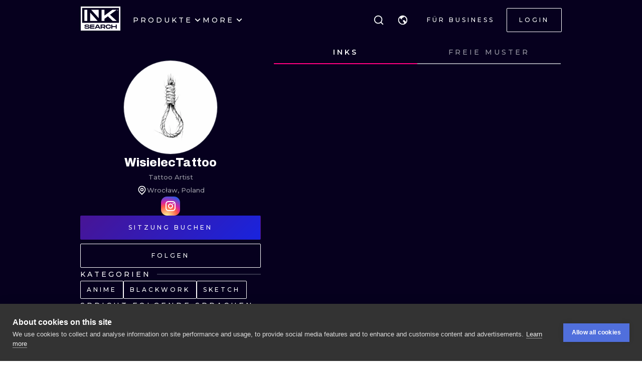

--- FILE ---
content_type: text/html; charset=utf-8
request_url: https://de.inksearch.co/artist/wisielectattoo
body_size: 53600
content:
<!DOCTYPE html><html lang="de"><head><meta charSet="utf-8"/><meta name="viewport" content="width=device-width, initial-scale=1.0, maximum-scale=1.0, user-scalable=0"/><meta name="p:domain_verify" content="7dcf0e12ab40e4614a4bc48c26c445ed"/><link rel="apple-touch-icon" sizes="180x180" href="/img/apple-icon-180x180.png"/><link rel="icon" type="image/png" sizes="32x32" href="/img/favicon-32x32.png"/><link rel="icon" type="image/png" sizes="16x16" href="/img/favicon-16x16.png"/><link rel="manifest" href="/img/manifest.json"/><meta name="google" content="notranslate"/><meta name="msapplication-TileColor" content="#000000"/><meta name="msapplication-TileImage" content="/img/ms-icon-144x144.png"/><meta name="theme-color" content="#000000"/><meta name="google-site-verification" content="BUibjKZrDJcmAldO1CA89SU-zmzlDKAPq5XjF2edvIw"/><meta property="fb:app_id" content="183685182248647"/><meta property="og:site_name" content="InkSearch.co"/><noscript><img height="1" width="1" style="display:none" src="https://www.facebook.com/tr?id=2094422434207137&amp;ev=PageView&amp;noscript=1" alt=""/></noscript><script type="application/ld+json">{"@context":"https://schema.org","@type":"Corporation","name":"INKsearch","url":"https://www.inksearch.co","logo":"https://www.inksearch.co/img/inksearch-logo.png","potentialAction":{"@type":"SearchAction","target":"https://www.inksearch.co/search/{search_term_string}?type=inks,artists","query-input":"required name=search_term_string"},"sameAs":["https://www.facebook.com/inksearch/","https://www.instagram.com/inksearch.co/","https://www.tiktok.com/@inksearch.co","https://www.linkedin.com/company/inksearch/","https://twitter.com/InksearchL","https://pl.inksearch.co","https://de.inksearch.co","https://ru.inksearch.co","https://uk.inksearch.co","https://www.inksearch.co","https://it.inksearch.co"]}</script><link rel="alternate" hrefLang="en" href="https://www.inksearch.co/artist/wisielectattoo"/><link rel="alternate" hrefLang="de" href="https://de.inksearch.co/artist/wisielectattoo"/><link rel="alternate" hrefLang="pl" href="https://pl.inksearch.co/artist/wisielectattoo"/><link rel="alternate" hrefLang="uk" href="https://uk.inksearch.co/artist/wisielectattoo"/><link rel="alternate" hrefLang="ru" href="https://ru.inksearch.co/artist/wisielectattoo"/><link rel="alternate" hrefLang="it" href="https://it.inksearch.co/artist/wisielectattoo"/><link rel="alternate" hrefLang="x-default" href="https://www.inksearch.co/artist/wisielectattoo"/><meta property="og:url" content="https://de.inksearch.co/artist/wisielectattoo"/><meta property="og:image" content="https://www.inksearch.co/img/czarnebezr.png"/><meta property="og:image:alt" content="INKsearch logo"/><meta property="og:image:type" content="image/png"/><meta property="og:image:width" content="800"/><meta property="og:image:height" content="600"/><meta property="og:locale" content="de"/><meta property="og:site_name" content="INKsearch"/><link rel="canonical" href="https://de.inksearch.co/artist/wisielectattoo"/><title>Tattoo-Portfolio von WisielecTattoo bei INKsearch</title><meta name="robots" content="index,follow"/><meta name="description" content="Durchsuchen Sie die Tattoo-Galerie von WisielecTattoo bei INKsearch, ansässig in Wrocław, Poland. Arbeiten in Tattoo-Stilen: Anime,Blackwork,Sketch. Buchen Sie jetzt eine Sitzung!"/><meta property="og:title" content="Tattoo-Portfolio von WisielecTattoo bei INKsearch"/><meta property="og:description" content="Durchsuchen Sie die Tattoo-Galerie von WisielecTattoo bei INKsearch, ansässig in Wrocław, Poland. Arbeiten in Tattoo-Stilen: Anime,Blackwork,Sketch. Buchen Sie jetzt eine Sitzung!"/><script type="application/ld+json">{"@context":"https://schema.org","@type":"Person","name":"WisielecTattoo","url":"https://inksearch.co/artist/wisielectattoo","image":"https://inks.inksearch.co/avatars/n/Lw3yqd34nPnV6ObYPqSPJWvV7hdAm4E4kwxZqWOH.jpeg","sameAs":["https://www.instagram.com/wisielectattoo"]}</script><script type="application/ld+json">{"@context":"https://schema.org","@type":"CollectionPage","name":"WisielecTattoo portfolio","hasPart":[{"author":{"type":"Person","name":"WisielecTattoo","url":"https://inksearch.co/artist/wisielectattoo","image":"https://inks.inksearch.co/avatars/n/Lw3yqd34nPnV6ObYPqSPJWvV7hdAm4E4kwxZqWOH.jpeg"},"datePublished":"2023-08-10T22:35:02.000Z","keywords":"tattoo","thumbnailUrl":"https://s01.inksearch.co/images/min/6jzruG3N6KHmlFym2tDEwhELcexkEdHgxkagMnc5.jpeg","image":"https://s01.inksearch.co/images/max/6jzruG3N6KHmlFym2tDEwhELcexkEdHgxkagMnc5.jpeg","@type":"CreativeWork"},{"author":{"type":"Person","name":"WisielecTattoo","url":"https://inksearch.co/artist/wisielectattoo","image":"https://inks.inksearch.co/avatars/n/Lw3yqd34nPnV6ObYPqSPJWvV7hdAm4E4kwxZqWOH.jpeg"},"datePublished":"2023-08-10T22:34:47.000Z","keywords":"tattoo","thumbnailUrl":"https://s01.inksearch.co/images/min/p3a8BHvJblaMEwJQaJs6EHttGHoL9kxIZcfKhYUe.jpeg","image":"https://s01.inksearch.co/images/max/p3a8BHvJblaMEwJQaJs6EHttGHoL9kxIZcfKhYUe.jpeg","@type":"CreativeWork"},{"author":{"type":"Person","name":"WisielecTattoo","url":"https://inksearch.co/artist/wisielectattoo","image":"https://inks.inksearch.co/avatars/n/Lw3yqd34nPnV6ObYPqSPJWvV7hdAm4E4kwxZqWOH.jpeg"},"datePublished":"2023-08-10T22:34:33.000Z","keywords":"tattoo","thumbnailUrl":"https://s01.inksearch.co/images/min/V0kbS7AzlFKolXsNC2xxc5UialYjEDag1LiCTkls.jpeg","image":"https://s01.inksearch.co/images/max/V0kbS7AzlFKolXsNC2xxc5UialYjEDag1LiCTkls.jpeg","@type":"CreativeWork"},{"author":{"type":"Person","name":"WisielecTattoo","url":"https://inksearch.co/artist/wisielectattoo","image":"https://inks.inksearch.co/avatars/n/Lw3yqd34nPnV6ObYPqSPJWvV7hdAm4E4kwxZqWOH.jpeg"},"datePublished":"2023-08-10T22:34:20.000Z","keywords":"tattoo","thumbnailUrl":"https://s01.inksearch.co/images/min/58ZJKIxeD5fgtnziW7DWPn6U89z85OIYFnXfG7b9.jpeg","image":"https://s01.inksearch.co/images/max/58ZJKIxeD5fgtnziW7DWPn6U89z85OIYFnXfG7b9.jpeg","@type":"CreativeWork"},{"author":{"type":"Person","name":"WisielecTattoo","url":"https://inksearch.co/artist/wisielectattoo","image":"https://inks.inksearch.co/avatars/n/Lw3yqd34nPnV6ObYPqSPJWvV7hdAm4E4kwxZqWOH.jpeg"},"datePublished":"2023-01-20T03:11:32.000Z","keywords":"tattoo","thumbnailUrl":"https://s01.inksearch.co/images/min/1yYjfAI2jmD7trSh82xoKC0AKiIMYApqS4POkoWC.jpeg","image":"https://s01.inksearch.co/images/max/1yYjfAI2jmD7trSh82xoKC0AKiIMYApqS4POkoWC.jpeg","@type":"CreativeWork"},{"author":{"type":"Person","name":"WisielecTattoo","url":"https://inksearch.co/artist/wisielectattoo","image":"https://inks.inksearch.co/avatars/n/Lw3yqd34nPnV6ObYPqSPJWvV7hdAm4E4kwxZqWOH.jpeg"},"datePublished":"2022-08-08T13:35:40.000Z","keywords":"tattoo","thumbnailUrl":"https://s01.inksearch.co/images/min/i9ki1owPRogU73Yj1iIL92YBVhySpujp1f2OJiJN.jpeg","image":"https://s01.inksearch.co/images/max/i9ki1owPRogU73Yj1iIL92YBVhySpujp1f2OJiJN.jpeg","@type":"CreativeWork"},{"author":{"type":"Person","name":"WisielecTattoo","url":"https://inksearch.co/artist/wisielectattoo","image":"https://inks.inksearch.co/avatars/n/Lw3yqd34nPnV6ObYPqSPJWvV7hdAm4E4kwxZqWOH.jpeg"},"datePublished":"2022-08-08T13:35:29.000Z","keywords":"tattoo","thumbnailUrl":"https://s01.inksearch.co/images/min/0qWd5Lin5ndYwiMyjqjGxVvbrAidn0Gsm1hh8s7i.jpeg","image":"https://s01.inksearch.co/images/max/0qWd5Lin5ndYwiMyjqjGxVvbrAidn0Gsm1hh8s7i.jpeg","@type":"CreativeWork"},{"author":{"type":"Person","name":"WisielecTattoo","url":"https://inksearch.co/artist/wisielectattoo","image":"https://inks.inksearch.co/avatars/n/Lw3yqd34nPnV6ObYPqSPJWvV7hdAm4E4kwxZqWOH.jpeg"},"datePublished":"2022-08-08T13:35:18.000Z","keywords":"tattoo","thumbnailUrl":"https://s01.inksearch.co/images/min/Axdp1Ds0gRNwa1NItgbMDksIlO1AAdUmpNcpDPbt.jpeg","image":"https://s01.inksearch.co/images/max/Axdp1Ds0gRNwa1NItgbMDksIlO1AAdUmpNcpDPbt.jpeg","@type":"CreativeWork"},{"author":{"type":"Person","name":"WisielecTattoo","url":"https://inksearch.co/artist/wisielectattoo","image":"https://inks.inksearch.co/avatars/n/Lw3yqd34nPnV6ObYPqSPJWvV7hdAm4E4kwxZqWOH.jpeg"},"datePublished":"2022-08-08T13:35:07.000Z","keywords":"tattoo","thumbnailUrl":"https://s01.inksearch.co/images/min/Obr6iONyDpHWp8f4Y0FTeyToeXucEYOT4ebjjyfH.jpeg","image":"https://s01.inksearch.co/images/max/Obr6iONyDpHWp8f4Y0FTeyToeXucEYOT4ebjjyfH.jpeg","@type":"CreativeWork"},{"author":{"type":"Person","name":"WisielecTattoo","url":"https://inksearch.co/artist/wisielectattoo","image":"https://inks.inksearch.co/avatars/n/Lw3yqd34nPnV6ObYPqSPJWvV7hdAm4E4kwxZqWOH.jpeg"},"datePublished":"2022-06-27T07:42:02.000Z","keywords":"tattoo","thumbnailUrl":"https://s01.inksearch.co/images/min/xWNbjCf8VDFCFr0i1rt3xOowuE0pPzAbAYmv2KJs.jpeg","image":"https://s01.inksearch.co/images/max/xWNbjCf8VDFCFr0i1rt3xOowuE0pPzAbAYmv2KJs.jpeg","@type":"CreativeWork"},{"author":{"type":"Person","name":"WisielecTattoo","url":"https://inksearch.co/artist/wisielectattoo","image":"https://inks.inksearch.co/avatars/n/Lw3yqd34nPnV6ObYPqSPJWvV7hdAm4E4kwxZqWOH.jpeg"},"datePublished":"2022-06-27T07:41:53.000Z","keywords":"tattoo","thumbnailUrl":"https://s01.inksearch.co/images/min/bELANJXV2awHsENfcXzDWQM36hclXWSIjO7t2nWb.jpeg","image":"https://s01.inksearch.co/images/max/bELANJXV2awHsENfcXzDWQM36hclXWSIjO7t2nWb.jpeg","@type":"CreativeWork"},{"author":{"type":"Person","name":"WisielecTattoo","url":"https://inksearch.co/artist/wisielectattoo","image":"https://inks.inksearch.co/avatars/n/Lw3yqd34nPnV6ObYPqSPJWvV7hdAm4E4kwxZqWOH.jpeg"},"datePublished":"2022-06-27T07:41:44.000Z","keywords":"tattoo","thumbnailUrl":"https://s01.inksearch.co/images/min/eGCEyGzbUPKULmweC3Pe70Hmz1bgEaAIFqw5KJwC.jpeg","image":"https://s01.inksearch.co/images/max/eGCEyGzbUPKULmweC3Pe70Hmz1bgEaAIFqw5KJwC.jpeg","@type":"CreativeWork"}]}</script><meta name="next-head-count" content="39"/><link rel="preload" href="https://cdn.inksearch.co/production/6f65bab0/_next/static/media/4f05ba3a6752a328-s.p.woff2" as="font" type="font/woff2" crossorigin="anonymous" data-next-font="size-adjust"/><link rel="preload" href="https://cdn.inksearch.co/production/6f65bab0/_next/static/css/17a1c05742a554e4.css" as="style" crossorigin="anonymous"/><link rel="stylesheet" href="https://cdn.inksearch.co/production/6f65bab0/_next/static/css/17a1c05742a554e4.css" crossorigin="anonymous" data-n-g=""/><link rel="preload" href="https://cdn.inksearch.co/production/6f65bab0/_next/static/css/5a6be0b7899082f1.css" as="style" crossorigin="anonymous"/><link rel="stylesheet" href="https://cdn.inksearch.co/production/6f65bab0/_next/static/css/5a6be0b7899082f1.css" crossorigin="anonymous" data-n-p=""/><noscript data-n-css=""></noscript><script defer="" crossorigin="anonymous" nomodule="" src="https://cdn.inksearch.co/production/6f65bab0/_next/static/chunks/polyfills-78c92fac7aa8fdd8.js"></script><script defer="" src="https://cdn.inksearch.co/production/6f65bab0/_next/static/chunks/8982.54fb0fa0cde1fa83.js" crossorigin="anonymous"></script><script defer="" src="https://cdn.inksearch.co/production/6f65bab0/_next/static/chunks/1089.460ad46225f25afe.js" crossorigin="anonymous"></script><script defer="" src="https://cdn.inksearch.co/production/6f65bab0/_next/static/chunks/2292.19391b498ffd84a0.js" crossorigin="anonymous"></script><script defer="" src="https://cdn.inksearch.co/production/6f65bab0/_next/static/chunks/4887.8dc5087a5363218b.js" crossorigin="anonymous"></script><script defer="" src="https://cdn.inksearch.co/production/6f65bab0/_next/static/chunks/3974.fc612bc4f02fc457.js" crossorigin="anonymous"></script><script defer="" src="https://cdn.inksearch.co/production/6f65bab0/_next/static/chunks/6410.2e5c1084414ce690.js" crossorigin="anonymous"></script><script defer="" src="https://cdn.inksearch.co/production/6f65bab0/_next/static/chunks/6222-2c3ce23a8b47bf38.js" crossorigin="anonymous"></script><script defer="" src="https://cdn.inksearch.co/production/6f65bab0/_next/static/chunks/6367.37a27d3970c53b1a.js" crossorigin="anonymous"></script><script defer="" src="https://cdn.inksearch.co/production/6f65bab0/_next/static/chunks/5917.5b72d7d1710e9760.js" crossorigin="anonymous"></script><script defer="" src="https://cdn.inksearch.co/production/6f65bab0/_next/static/chunks/8690.bc497e4afa0c6092.js" crossorigin="anonymous"></script><script defer="" src="https://cdn.inksearch.co/production/6f65bab0/_next/static/chunks/1687.8de14e4c5392e73f.js" crossorigin="anonymous"></script><script defer="" src="https://cdn.inksearch.co/production/6f65bab0/_next/static/chunks/3116.11ea8513c72166e2.js" crossorigin="anonymous"></script><script defer="" src="https://cdn.inksearch.co/production/6f65bab0/_next/static/chunks/2494.5a5b51c1f3667b74.js" crossorigin="anonymous"></script><script defer="" src="https://cdn.inksearch.co/production/6f65bab0/_next/static/chunks/3205.9a1091afee5c6b45.js" crossorigin="anonymous"></script><script defer="" src="https://cdn.inksearch.co/production/6f65bab0/_next/static/chunks/1191.ffcbc5c3e1f7dfd3.js" crossorigin="anonymous"></script><script defer="" src="https://cdn.inksearch.co/production/6f65bab0/_next/static/chunks/7597.895b95d45aa36e09.js" crossorigin="anonymous"></script><script defer="" src="https://cdn.inksearch.co/production/6f65bab0/_next/static/chunks/8545.9a9084cd52a4b671.js" crossorigin="anonymous"></script><script defer="" src="https://cdn.inksearch.co/production/6f65bab0/_next/static/chunks/1197.6373eef96ec29faf.js" crossorigin="anonymous"></script><script src="https://cdn.inksearch.co/production/6f65bab0/_next/static/chunks/webpack-47dc6bf1102c510b.js" defer="" crossorigin="anonymous"></script><script src="https://cdn.inksearch.co/production/6f65bab0/_next/static/chunks/framework-98a03250f478bc31.js" defer="" crossorigin="anonymous"></script><script src="https://cdn.inksearch.co/production/6f65bab0/_next/static/chunks/main-f4a1f7cb6ff1ded3.js" defer="" crossorigin="anonymous"></script><script src="https://cdn.inksearch.co/production/6f65bab0/_next/static/chunks/pages/_app-4b003ad4956c811b.js" defer="" crossorigin="anonymous"></script><script src="https://cdn.inksearch.co/production/6f65bab0/_next/static/chunks/2225-52692982190a0a5d.js" defer="" crossorigin="anonymous"></script><script src="https://cdn.inksearch.co/production/6f65bab0/_next/static/chunks/8363-995cb9ff07c7350d.js" defer="" crossorigin="anonymous"></script><script src="https://cdn.inksearch.co/production/6f65bab0/_next/static/chunks/579-f889d6123713085a.js" defer="" crossorigin="anonymous"></script><script src="https://cdn.inksearch.co/production/6f65bab0/_next/static/chunks/6589-77756904ba404cd5.js" defer="" crossorigin="anonymous"></script><script src="https://cdn.inksearch.co/production/6f65bab0/_next/static/chunks/4939-c1f9116ba0a8e6e9.js" defer="" crossorigin="anonymous"></script><script src="https://cdn.inksearch.co/production/6f65bab0/_next/static/chunks/4228-de7898adf62ecc78.js" defer="" crossorigin="anonymous"></script><script src="https://cdn.inksearch.co/production/6f65bab0/_next/static/chunks/1379-5059c0e57fe3cd56.js" defer="" crossorigin="anonymous"></script><script src="https://cdn.inksearch.co/production/6f65bab0/_next/static/chunks/8094-506df3a21f5bedf2.js" defer="" crossorigin="anonymous"></script><script src="https://cdn.inksearch.co/production/6f65bab0/_next/static/chunks/pages/artist/%5Bname%5D-c34e6bd090d1c238.js" defer="" crossorigin="anonymous"></script><script src="https://cdn.inksearch.co/production/6f65bab0/_next/static/thbt-7s3tny2QGnES0yHK/_buildManifest.js" defer="" crossorigin="anonymous"></script><script src="https://cdn.inksearch.co/production/6f65bab0/_next/static/thbt-7s3tny2QGnES0yHK/_ssgManifest.js" defer="" crossorigin="anonymous"></script><style data-emotion="inksearch-cache-global animation-13t723b">@-webkit-keyframes animation-13t723b{0%{-webkit-background-position:0% 50%;background-position:0% 50%;}50%{-webkit-background-position:100% 50%;background-position:100% 50%;}100%{-webkit-background-position:0% 50%;background-position:0% 50%;}}@keyframes animation-13t723b{0%{-webkit-background-position:0% 50%;background-position:0% 50%;}50%{-webkit-background-position:100% 50%;background-position:100% 50%;}100%{-webkit-background-position:0% 50%;background-position:0% 50%;}}</style><style data-emotion="inksearch-cache-global animation-dvu693">@-webkit-keyframes animation-dvu693{0%{opacity:0;-webkit-transform:translateY(-24px);-moz-transform:translateY(-24px);-ms-transform:translateY(-24px);transform:translateY(-24px);}20%{opacity:1;}100%{opacity:1;-webkit-transform:translateY(0);-moz-transform:translateY(0);-ms-transform:translateY(0);transform:translateY(0);}}@keyframes animation-dvu693{0%{opacity:0;-webkit-transform:translateY(-24px);-moz-transform:translateY(-24px);-ms-transform:translateY(-24px);transform:translateY(-24px);}20%{opacity:1;}100%{opacity:1;-webkit-transform:translateY(0);-moz-transform:translateY(0);-ms-transform:translateY(0);transform:translateY(0);}}</style><style data-emotion="inksearch-cache-global animation-1usnckx">@-webkit-keyframes animation-1usnckx{0%{opacity:1;-webkit-transform:translateY(0);-moz-transform:translateY(0);-ms-transform:translateY(0);transform:translateY(0);}80%{opacity:0;}100%{opacity:0;-webkit-transform:translateY(-24px);-moz-transform:translateY(-24px);-ms-transform:translateY(-24px);transform:translateY(-24px);}}@keyframes animation-1usnckx{0%{opacity:1;-webkit-transform:translateY(0);-moz-transform:translateY(0);-ms-transform:translateY(0);transform:translateY(0);}80%{opacity:0;}100%{opacity:0;-webkit-transform:translateY(-24px);-moz-transform:translateY(-24px);-ms-transform:translateY(-24px);transform:translateY(-24px);}}</style><style data-emotion="inksearch-cache-global animation-1q2pwns">@-webkit-keyframes animation-1q2pwns{0%,40%,100%{-webkit-background-position:35% 50%;background-position:35% 50%;}25%{-webkit-background-position:55% 50%;background-position:55% 50%;}70%{-webkit-background-position:10% 50%;background-position:10% 50%;}}@keyframes animation-1q2pwns{0%,40%,100%{-webkit-background-position:35% 50%;background-position:35% 50%;}25%{-webkit-background-position:55% 50%;background-position:55% 50%;}70%{-webkit-background-position:10% 50%;background-position:10% 50%;}}</style><style data-emotion="inksearch-cache-global animation-ygmccq">@-webkit-keyframes animation-ygmccq{0%{-webkit-background-position:-100% 0;background-position:-100% 0;}50%{-webkit-background-position:100% 0;background-position:100% 0;}100%{-webkit-background-position:-100% 0;background-position:-100% 0;}}@keyframes animation-ygmccq{0%{-webkit-background-position:-100% 0;background-position:-100% 0;}50%{-webkit-background-position:100% 0;background-position:100% 0;}100%{-webkit-background-position:-100% 0;background-position:-100% 0;}}</style><style data-emotion="inksearch-cache-global animation-ong6xq">@-webkit-keyframes animation-ong6xq{0%{-webkit-background-position:-200% 0;background-position:-200% 0;}50%{-webkit-background-position:200% 0;background-position:200% 0;}100%{-webkit-background-position:-200% 0;background-position:-200% 0;}}@keyframes animation-ong6xq{0%{-webkit-background-position:-200% 0;background-position:-200% 0;}50%{-webkit-background-position:200% 0;background-position:200% 0;}100%{-webkit-background-position:-200% 0;background-position:-200% 0;}}</style><style data-emotion="inksearch-cache-global animation-1acbpvw">@-webkit-keyframes animation-1acbpvw{0%{opacity:0;}100%{opacity:1;}}@keyframes animation-1acbpvw{0%{opacity:0;}100%{opacity:1;}}</style><style data-emotion="inksearch-cache-global animation-21jx4k">@-webkit-keyframes animation-21jx4k{from{opacity:0;-webkit-transform:translateY(100px);-moz-transform:translateY(100px);-ms-transform:translateY(100px);transform:translateY(100px);}to{opacity:1;-webkit-transform:translateY(0);-moz-transform:translateY(0);-ms-transform:translateY(0);transform:translateY(0);}}@keyframes animation-21jx4k{from{opacity:0;-webkit-transform:translateY(100px);-moz-transform:translateY(100px);-ms-transform:translateY(100px);transform:translateY(100px);}to{opacity:1;-webkit-transform:translateY(0);-moz-transform:translateY(0);-ms-transform:translateY(0);transform:translateY(0);}}</style><style data-emotion="inksearch-cache-global animation-unyilu">@-webkit-keyframes animation-unyilu{0%{opacity:0;-webkit-clip-path:inset(0 0 0 100%);clip-path:inset(0 0 0 100%);}100%{opacity:1;-webkit-clip-path:inset(0 0 0 0);clip-path:inset(0 0 0 0);}}@keyframes animation-unyilu{0%{opacity:0;-webkit-clip-path:inset(0 0 0 100%);clip-path:inset(0 0 0 100%);}100%{opacity:1;-webkit-clip-path:inset(0 0 0 0);clip-path:inset(0 0 0 0);}}</style><style data-emotion="inksearch-cache-global animation-p18sr7">@-webkit-keyframes animation-p18sr7{0%{opacity:0;-webkit-clip-path:inset(0 100% 0 0 );clip-path:inset(0 100% 0 0 );}100%{opacity:1;-webkit-clip-path:inset(0 0 0 0);clip-path:inset(0 0 0 0);}}@keyframes animation-p18sr7{0%{opacity:0;-webkit-clip-path:inset(0 100% 0 0 );clip-path:inset(0 100% 0 0 );}100%{opacity:1;-webkit-clip-path:inset(0 0 0 0);clip-path:inset(0 0 0 0);}}</style><style data-emotion="inksearch-cache-global animation-1vnpio7">@-webkit-keyframes animation-1vnpio7{0%:{backgroundPosition:'1000% 50%',;}100%:{backgroundPosition:'0% 50%',;}}@keyframes animation-1vnpio7{0%:{backgroundPosition:'1000% 50%',;}100%:{backgroundPosition:'0% 50%',;}}</style><style data-emotion="inksearch-cache jenon 1s7hiun ykh2yb 1x26ldw 3zd099 uzkmaw zzpxbo rz9g9y 1fy0bdx 14ccih2 2z55k ms7irj ztqy76 lyvbyq aac1oz 1me8jpo 1wpc1xj 1ryt1ht 1fydj6v 480qv8 10mgiku 16jzynz 1ekovoq td5mw8 1v718z2 kouk8z f8dvc1 b7rrh2 1vv4gct nrtgsd 4t1oh4 15gxyy6 1hfe2nd rbcvcl 1ca7e3m s2vqh3 hcedwu pnz9w4 yaikva 1l0wuux avnhqi 1wg27wd rqlm5u 1t1j0c2 su62wj 1c7fd6a r9q4zz 10jad9x 1avyp1d aowplj 7rm15a j5wmr4 1dtjmol 9kqr6i i2ss5l 1eu4s67 5qzhwp vrsb41 1uwfnn1 15lk79l 91k45s 1q7jz8k ath47b 1j4uzbf i4hqmb cwyqcu 1jnqf2t 9y2jt2 1hqhfp9 kan89z ngp2c5 1uuzyth 11ycez6 w42fzi 3l7t53 1mz6tnl 1u67ymt 1rqebvf 1gh6obf 1q915jl 1oz2byv 1v8juaq 16ge29v 1b9jt0k 158a43h 16wn6le 6xiirc 1jtzjz4 9p5ia5 nagzfm qq4z1 5lkrig 16skp90 yz7i74 zxwfv4 yj419u 103rvxm 1ipmsd1 154oaa3 tggud8 1tv3ike pjnfnp 12s6uuu 96un5g h7hwov 3kwh6w py7dow 1cd6fbw 1gqicx4 znka5m 16rzuug 1802q5d">.inksearch-cache-jenon{display:grid;min-height:100vh;-webkit-align-items:space-between;-webkit-box-align:space-between;-ms-flex-align:space-between;align-items:space-between;}.inksearch-cache-1s7hiun{display:-webkit-box;display:-webkit-flex;display:-ms-flexbox;display:flex;-webkit-flex-direction:column;-ms-flex-direction:column;flex-direction:column;}.inksearch-cache-ykh2yb{width:100%;position:fixed;z-index:99;top:0;color:white;background-color:rgba(255, 255, 255, 0);-webkit-transition:300ms;transition:300ms;}.inksearch-cache-1x26ldw{display:-webkit-box;display:-webkit-flex;display:-ms-flexbox;display:flex;-webkit-flex-direction:row;-ms-flex-direction:row;flex-direction:row;-webkit-align-items:center;-webkit-box-align:center;-ms-flex-align:center;align-items:center;gap:16px;}.inksearch-cache-3zd099{position:absolute;top:0;left:0;z-index:-1;width:100%;padding-top:80px;-webkit-transition:200ms;transition:200ms;overflow:visible;}.inksearch-cache-uzkmaw{position:relative;height:100%;width:100%;}.inksearch-cache-zzpxbo{position:absolute;left:0;display:-webkit-box;display:-webkit-flex;display:-ms-flexbox;display:flex;-webkit-align-items:center;-webkit-box-align:center;-ms-flex-align:center;align-items:center;height:100%;}.inksearch-cache-rz9g9y{display:grid;grid-template-columns:auto 1fr auto;gap:24px;-webkit-align-items:center;-webkit-box-align:center;-ms-flex-align:center;align-items:center;height:80px;display:none;}@media (min-width: 992px){.inksearch-cache-rz9g9y{display:grid;}}.inksearch-cache-1fy0bdx{display:grid;grid-template-columns:auto 1fr auto;gap:24px;-webkit-align-items:center;-webkit-box-align:center;-ms-flex-align:center;align-items:center;height:80px;grid-template-columns:1fr auto;}@media (min-width: 992px){.inksearch-cache-1fy0bdx{display:none;}}.inksearch-cache-14ccih2{height:80px;width:100%;}.inksearch-cache-2z55k{box-sizing:content-box;padding-top:16px;padding-bottom:16px;padding-left:16px;padding-right:16px;display:grid;margin-left:auto;margin-right:auto;max-width:1600px;}@media (min-width: 768px){.inksearch-cache-2z55k{max-width:1280px;padding-left:32px;padding-right:32px;}}@media (min-width: 992px){.inksearch-cache-2z55k{max-width:1600px;padding-left:80px;padding-right:80px;}}@media (min-width: 1200px){.inksearch-cache-2z55k{max-width:1600px;padding-left:160px;padding-right:160px;}}@media (min-width: 1408px){.inksearch-cache-2z55k{max-width:1600px;padding-left:200px;padding-right:200px;}}.inksearch-cache-ms7irj{position:relative;margin-top:80px;margin-bottom:80px;height:100%;overflow:visible;margin-top:0;margin-bottom:0;background-color:inherit;color:inherit;}.inksearch-cache-ms7irj:first-of-type{margin-top:0;margin-bottom:0;}.inksearch-cache-ms7irj:last-of-type{margin-bottom:80px;}@media (min-width: 992px){.inksearch-cache-ms7irj{margin-top:120px;}.inksearch-cache-ms7irj:last-of-type{margin-bottom:120px;}}.inksearch-cache-ms7irj:last-of-type{margin-bottom:0;}@media (min-width: 992px){.inksearch-cache-ms7irj{margin-top:0;margin-bottom:0;}.inksearch-cache-ms7irj:last-of-type{margin-bottom:0;}}.inksearch-cache-ztqy76{box-sizing:content-box;padding-top:16px;padding-bottom:16px;padding-left:16px;padding-right:16px;display:grid;margin-left:auto;margin-right:auto;max-width:1600px;padding-top:0;padding-bottom:0;}@media (min-width: 768px){.inksearch-cache-ztqy76{max-width:1280px;padding-left:32px;padding-right:32px;}}@media (min-width: 992px){.inksearch-cache-ztqy76{max-width:1600px;padding-left:80px;padding-right:80px;}}@media (min-width: 1200px){.inksearch-cache-ztqy76{max-width:1600px;padding-left:160px;padding-right:160px;}}@media (min-width: 1408px){.inksearch-cache-ztqy76{max-width:1600px;padding-left:200px;padding-right:200px;}}.inksearch-cache-lyvbyq{-webkit-transition:200ms;transition:200ms;}.inksearch-cache-lyvbyq:focus,.inksearch-cache-lyvbyq:hover,.inksearch-cache-lyvbyq:active{-webkit-text-decoration:none;text-decoration:none;}.inksearch-cache-aac1oz{-webkit-transition:200ms;transition:200ms;color:#FFFFFF;}.inksearch-cache-aac1oz:focus,.inksearch-cache-aac1oz:hover,.inksearch-cache-aac1oz:active{-webkit-text-decoration:none;text-decoration:none;}.inksearch-cache-1me8jpo{display:-webkit-box;display:-webkit-flex;display:-ms-flexbox;display:flex;-webkit-box-pack:center;-ms-flex-pack:center;-webkit-justify-content:center;justify-content:center;-webkit-align-items:center;-webkit-box-align:center;-ms-flex-align:center;align-items:center;white-space:normal;word-wrap:break-word;}.inksearch-cache-1wpc1xj{display:-webkit-box;display:-webkit-flex;display:-ms-flexbox;display:flex;-webkit-align-items:center;-webkit-box-align:center;-ms-flex-align:center;align-items:center;-webkit-box-pack:center;-ms-flex-pack:center;-webkit-justify-content:center;justify-content:center;height:100%;overflow:visible;}.inksearch-cache-1ryt1ht{white-space:nowrap;height:100%;overflow:hidden;display:-webkit-box;display:-webkit-flex;display:-ms-flexbox;display:flex;-webkit-align-items:center;-webkit-box-align:center;-ms-flex-align:center;align-items:center;}.inksearch-cache-1fydj6v{-webkit-tap-highlight-color:transparent;font-family:'__Montserrat_f0a00d','__Montserrat_Fallback_f0a00d';cursor:pointer;border:0;padding:0;-webkit-appearance:none;-moz-appearance:none;-ms-appearance:none;appearance:none;font-size:14px;background-color:transparent;text-align:left;color:#C1C2C5;-webkit-text-decoration:none;text-decoration:none;box-sizing:border-box;font-family:'__Montserrat_f0a00d','__Montserrat_Fallback_f0a00d';-webkit-tap-highlight-color:transparent;display:inline-block;width:auto;border-radius:0.25rem;font-weight:600;position:relative;line-height:1;font-size:default;-webkit-user-select:none;-moz-user-select:none;-ms-user-select:none;user-select:none;cursor:pointer;border:0.0625rem solid transparent;background-color:#1971c2;color:#fff;display:-webkit-box;display:-webkit-flex;display:-ms-flexbox;display:flex;gap:8px;-webkit-box-pack:center;-ms-flex-pack:center;-webkit-justify-content:center;justify-content:center;height:100%;-webkit-align-items:center;-webkit-box-align:center;-ms-flex-align:center;align-items:center;text-align:left;background-color:transparent;padding:0;margin:0;color:inherit;}.inksearch-cache-1fydj6v:focus{outline-offset:0.125rem;outline:0.125rem solid #1c7ed6;}.inksearch-cache-1fydj6v:focus:not(:focus-visible){outline:none;}.inksearch-cache-1fydj6v:focus{outline-offset:0.125rem;outline:0.125rem solid #1c7ed6;}.inksearch-cache-1fydj6v:focus:not(:focus-visible){outline:none;}@media (hover: hover){.inksearch-cache-1fydj6v:hover{background-color:#1864ab;}}@media (hover: none){.inksearch-cache-1fydj6v:active{background-color:#1864ab;}}.inksearch-cache-1fydj6v:active{-webkit-transform:translateY(0.0625rem);-moz-transform:translateY(0.0625rem);-ms-transform:translateY(0.0625rem);transform:translateY(0.0625rem);}.inksearch-cache-1fydj6v:disabled,.inksearch-cache-1fydj6v[data-disabled]{border-color:transparent;background-color:#373A40;color:#25262b;cursor:not-allowed;background-image:none;pointer-events:none;}.inksearch-cache-1fydj6v:disabled:active,.inksearch-cache-1fydj6v[data-disabled]:active{-webkit-transform:none;-moz-transform:none;-ms-transform:none;transform:none;}.inksearch-cache-1fydj6v[data-loading]{pointer-events:none;}.inksearch-cache-1fydj6v[data-loading]::before{content:"";position:absolute;top:-0.0625rem;right:-0.0625rem;left:-0.0625rem;bottom:-0.0625rem;background-color:rgba(26, 27, 30, 0.5);border-radius:0.25rem;cursor:not-allowed;}.inksearch-cache-1fydj6v:hover,.inksearch-cache-1fydj6v:active,.inksearch-cache-1fydj6v:focus{background-color:transparent;}.inksearch-cache-10mgiku{color:inherit;word-break:normal;white-space:normal;margin:2px 0;font-weight:500;font-size:13px;line-height:22px;}.inksearch-cache-16jzynz{color:black;}.inksearch-cache-1ekovoq{position:relative;display:-webkit-box;display:-webkit-flex;display:-ms-flexbox;display:flex;gap:4px;-webkit-align-items:center;-webkit-box-align:center;-ms-flex-align:center;align-items:center;cursor:pointer;}.inksearch-cache-td5mw8{display:-webkit-box;display:-webkit-flex;display:-ms-flexbox;display:flex;gap:24px;height:100%;width:-webkit-fit-content;width:-moz-fit-content;width:fit-content;color:white;}.inksearch-cache-1v718z2{position:relative;display:-webkit-box;display:-webkit-flex;display:-ms-flexbox;display:flex;gap:4px;-webkit-align-items:center;-webkit-box-align:center;-ms-flex-align:center;align-items:center;cursor:pointer;}.inksearch-cache-1v718z2:before{background-color:white;}.inksearch-cache-kouk8z{-webkit-transition:-webkit-transform 300ms linear;transition:transform 300ms linear;-webkit-transform:rotate(0deg);-moz-transform:rotate(0deg);-ms-transform:rotate(0deg);transform:rotate(0deg);}.inksearch-cache-f8dvc1{color:inherit;word-break:normal;white-space:normal;margin:2px 0;text-transform:uppercase;font-weight:500;font-size:14px;line-height:22px;letter-spacing:4px;color:#FFFFFF;}.inksearch-cache-b7rrh2{position:relative;display:-webkit-box;display:-webkit-flex;display:-ms-flexbox;display:flex;gap:4px;-webkit-align-items:center;-webkit-box-align:center;-ms-flex-align:center;align-items:center;cursor:pointer;display:none;}.inksearch-cache-b7rrh2:before{background-color:white;}@media (min-width: 1408px){.inksearch-cache-b7rrh2{display:-webkit-box;display:-webkit-flex;display:-ms-flexbox;display:flex;}}.inksearch-cache-1vv4gct{position:relative;display:-webkit-box;display:-webkit-flex;display:-ms-flexbox;display:flex;gap:4px;-webkit-align-items:center;-webkit-box-align:center;-ms-flex-align:center;align-items:center;cursor:pointer;display:-webkit-box;display:-webkit-flex;display:-ms-flexbox;display:flex;}.inksearch-cache-1vv4gct:before{background-color:white;}@media (min-width: 1408px){.inksearch-cache-1vv4gct{display:none;}}.inksearch-cache-nrtgsd{display:-webkit-box;display:-webkit-flex;display:-ms-flexbox;display:flex;gap:8px;-webkit-align-items:center;-webkit-box-align:center;-ms-flex-align:center;align-items:center;color:white;}.inksearch-cache-nrtgsd svg{color:white;}.inksearch-cache-4t1oh4{position:relative;display:grid;-webkit-align-items:center;-webkit-box-align:center;-ms-flex-align:center;align-items:center;height:-webkit-min-content;height:-moz-min-content;height:min-content;color:black;}.inksearch-cache-15gxyy6{-webkit-tap-highlight-color:transparent;font-family:'__Montserrat_f0a00d','__Montserrat_Fallback_f0a00d';cursor:pointer;border:0;padding:0;-webkit-appearance:none;-moz-appearance:none;-ms-appearance:none;appearance:none;font-size:14px;background-color:transparent;text-align:left;color:#C1C2C5;-webkit-text-decoration:none;text-decoration:none;box-sizing:border-box;position:relative;border-radius:0.25rem;padding:0;line-height:1;display:-webkit-box;display:-webkit-flex;display:-ms-flexbox;display:flex;-webkit-align-items:center;-webkit-box-align:center;-ms-flex-align:center;align-items:center;-webkit-box-pack:center;-ms-flex-pack:center;-webkit-justify-content:center;justify-content:center;height:1.75rem;min-height:1.75rem;width:1.75rem;min-width:1.75rem;border:0.0625rem solid transparent;background-color:transparent;color:#a5d8ff;border-radius:999px!important;padding:12px;width:48px;height:48px;color:#f8f9fa;-webkit-transition:border-color cubic-bezier(0.18, 0.45, 0.46, 0.92) 0.3s;transition:border-color cubic-bezier(0.18, 0.45, 0.46, 0.92) 0.3s;background-color:transparent;z-index:10;}.inksearch-cache-15gxyy6:focus{outline-offset:0.125rem;outline:0.125rem solid #1c7ed6;}.inksearch-cache-15gxyy6:focus:not(:focus-visible){outline:none;}@media (hover: hover){.inksearch-cache-15gxyy6:hover{background-color:rgba(25, 113, 194, 0.2);}}@media (hover: none){.inksearch-cache-15gxyy6:active{background-color:rgba(25, 113, 194, 0.2);}}.inksearch-cache-15gxyy6:active{-webkit-transform:translateY(0.0625rem);-moz-transform:translateY(0.0625rem);-ms-transform:translateY(0.0625rem);transform:translateY(0.0625rem);}.inksearch-cache-15gxyy6 [data-action-icon-loader]{max-width:70%;}.inksearch-cache-15gxyy6:disabled,.inksearch-cache-15gxyy6[data-disabled]{color:#868e96;cursor:not-allowed;background-color:#343a40;border-color:#343a40;background-image:none;pointer-events:none;}.inksearch-cache-15gxyy6:disabled:active,.inksearch-cache-15gxyy6[data-disabled]:active{-webkit-transform:none;-moz-transform:none;-ms-transform:none;transform:none;}.inksearch-cache-15gxyy6[data-loading]{pointer-events:none;}.inksearch-cache-15gxyy6[data-loading]::before{content:"";position:absolute;top:-0.0625rem;right:-0.0625rem;left:-0.0625rem;bottom:-0.0625rem;background-color:rgba(26, 27, 30, 0.5);border-radius:0.25rem;cursor:not-allowed;}.inksearch-cache-15gxyy6:hover{background-color:color(white, 0.25);}.inksearch-cache-15gxyy6:before{content:"";position:absolute;opacity:0;width:100%;height:100%;background:linear-gradient(110deg, #FF0080 0%, #0072EF 100%);-webkit-transition:300ms;transition:300ms;}.inksearch-cache-15gxyy6:hover,.inksearch-cache-15gxyy6:active,.inksearch-cache-15gxyy6:focus{background-color:transparent;}.inksearch-cache-15gxyy6:hover:before,.inksearch-cache-15gxyy6:active:before,.inksearch-cache-15gxyy6:focus:before{opacity:0.16;}.inksearch-cache-1hfe2nd{-webkit-tap-highlight-color:transparent;font-family:'__Montserrat_f0a00d','__Montserrat_Fallback_f0a00d';cursor:pointer;border:0;padding:0;-webkit-appearance:none;-moz-appearance:none;-ms-appearance:none;appearance:none;font-size:14px;background-color:transparent;text-align:left;color:#C1C2C5;-webkit-text-decoration:none;text-decoration:none;box-sizing:border-box;font-family:'__Montserrat_f0a00d','__Montserrat_Fallback_f0a00d';-webkit-tap-highlight-color:transparent;display:inline-block;width:auto;border-radius:0.25rem;font-weight:600;position:relative;line-height:1;font-size:default;-webkit-user-select:none;-moz-user-select:none;-ms-user-select:none;user-select:none;cursor:pointer;border:0.0625rem solid transparent;background-color:#1971c2;color:#fff;width:-webkit-fit-content;width:-moz-fit-content;width:fit-content;box-sizing:border-box;height:-webkit-fit-content;height:-moz-fit-content;height:fit-content;padding:12px 24px;border-radius:2px;border:1px solid transparent;text-transform:uppercase;font-weight:500;font-size:12px;letter-spacing:4px;line-height:22px;position:relative;z-index:1;display:-webkit-box;display:-webkit-flex;display:-ms-flexbox;display:flex;color:inherit;background-color:transparent;border:none;-webkit-text-decoration:none!important;text-decoration:none!important;}.inksearch-cache-1hfe2nd:focus{outline-offset:0.125rem;outline:0.125rem solid #1c7ed6;}.inksearch-cache-1hfe2nd:focus:not(:focus-visible){outline:none;}.inksearch-cache-1hfe2nd:focus{outline-offset:0.125rem;outline:0.125rem solid #1c7ed6;}.inksearch-cache-1hfe2nd:focus:not(:focus-visible){outline:none;}@media (hover: hover){.inksearch-cache-1hfe2nd:hover{background-color:#1864ab;}}@media (hover: none){.inksearch-cache-1hfe2nd:active{background-color:#1864ab;}}.inksearch-cache-1hfe2nd:active{-webkit-transform:translateY(0.0625rem);-moz-transform:translateY(0.0625rem);-ms-transform:translateY(0.0625rem);transform:translateY(0.0625rem);}.inksearch-cache-1hfe2nd:disabled,.inksearch-cache-1hfe2nd[data-disabled]{border-color:transparent;background-color:#373A40;color:#25262b;cursor:not-allowed;background-image:none;pointer-events:none;}.inksearch-cache-1hfe2nd:disabled:active,.inksearch-cache-1hfe2nd[data-disabled]:active{-webkit-transform:none;-moz-transform:none;-ms-transform:none;transform:none;}.inksearch-cache-1hfe2nd[data-loading]{pointer-events:none;}.inksearch-cache-1hfe2nd[data-loading]::before{content:"";position:absolute;top:-0.0625rem;right:-0.0625rem;left:-0.0625rem;bottom:-0.0625rem;background-color:rgba(26, 27, 30, 0.5);border-radius:0.25rem;cursor:not-allowed;}.inksearch-cache-1hfe2nd svg{color:currentColor;}.inksearch-cache-1hfe2nd:disabled{background-color:transparent;color:inherit;}.inksearch-cache-1hfe2nd:before{z-index:-1;-webkit-transition:200ms;transition:200ms;position:absolute;opacity:0;width:calc(100% + 4px);height:calc(100% + 4px);content:"";top:-2px;left:-2px;background:linear-gradient(110deg, #FF0080 0%, #0072EF 100%);-webkit-background-size:250%;background-size:250%;-webkit-animation:animation-13t723b 4s ease-in-out infinite;animation:animation-13t723b 4s ease-in-out infinite;border-radius:4px;}.inksearch-cache-1hfe2nd:hover,.inksearch-cache-1hfe2nd:active,.inksearch-cache-1hfe2nd:focus{-webkit-text-decoration:none!important;text-decoration:none!important;background-color:transparent;}.inksearch-cache-1hfe2nd:hover:before,.inksearch-cache-1hfe2nd:active:before,.inksearch-cache-1hfe2nd:focus:before{opacity:0.16;}.inksearch-cache-rbcvcl{-webkit-tap-highlight-color:transparent;font-family:'__Montserrat_f0a00d','__Montserrat_Fallback_f0a00d';cursor:pointer;border:0;padding:0;-webkit-appearance:none;-moz-appearance:none;-ms-appearance:none;appearance:none;font-size:14px;background-color:transparent;text-align:left;color:#C1C2C5;-webkit-text-decoration:none;text-decoration:none;box-sizing:border-box;font-family:'__Montserrat_f0a00d','__Montserrat_Fallback_f0a00d';-webkit-tap-highlight-color:transparent;display:inline-block;width:auto;border-radius:0.25rem;font-weight:600;position:relative;line-height:1;font-size:default;-webkit-user-select:none;-moz-user-select:none;-ms-user-select:none;user-select:none;cursor:pointer;border:0.0625rem solid transparent;background-color:#1971c2;color:#fff;width:-webkit-fit-content;width:-moz-fit-content;width:fit-content;box-sizing:border-box;height:-webkit-fit-content;height:-moz-fit-content;height:fit-content;padding:12px 24px;border-radius:2px;border:1px solid transparent;text-transform:uppercase;font-weight:500;font-size:12px;letter-spacing:4px;line-height:22px;z-index:1;position:relative;background-color:transparent;border:1px solid black;color:black;-webkit-transition:200ms;transition:200ms;overflow:visible;color:white;border-color:white;}.inksearch-cache-rbcvcl:focus{outline-offset:0.125rem;outline:0.125rem solid #1c7ed6;}.inksearch-cache-rbcvcl:focus:not(:focus-visible){outline:none;}.inksearch-cache-rbcvcl:focus{outline-offset:0.125rem;outline:0.125rem solid #1c7ed6;}.inksearch-cache-rbcvcl:focus:not(:focus-visible){outline:none;}@media (hover: hover){.inksearch-cache-rbcvcl:hover{background-color:#1864ab;}}@media (hover: none){.inksearch-cache-rbcvcl:active{background-color:#1864ab;}}.inksearch-cache-rbcvcl:active{-webkit-transform:translateY(0.0625rem);-moz-transform:translateY(0.0625rem);-ms-transform:translateY(0.0625rem);transform:translateY(0.0625rem);}.inksearch-cache-rbcvcl:disabled,.inksearch-cache-rbcvcl[data-disabled]{border-color:transparent;background-color:#373A40;color:#25262b;cursor:not-allowed;background-image:none;pointer-events:none;}.inksearch-cache-rbcvcl:disabled:active,.inksearch-cache-rbcvcl[data-disabled]:active{-webkit-transform:none;-moz-transform:none;-ms-transform:none;transform:none;}.inksearch-cache-rbcvcl[data-loading]{pointer-events:none;}.inksearch-cache-rbcvcl[data-loading]::before{content:"";position:absolute;top:-0.0625rem;right:-0.0625rem;left:-0.0625rem;bottom:-0.0625rem;background-color:rgba(26, 27, 30, 0.5);border-radius:0.25rem;cursor:not-allowed;}.inksearch-cache-rbcvcl svg{color:currentColor;}.inksearch-cache-rbcvcl:before{z-index:-1;-webkit-transition:200ms;transition:200ms;position:absolute;opacity:0;width:calc(100% + 4px);height:calc(100% + 4px);content:"";top:-2px;left:-2px;background:linear-gradient(135deg, #860035 0%, #1924DE 100%);border-radius:4px;}.inksearch-cache-rbcvcl:after{z-index:-1;content:"";top:2px;left:2px;position:absolute;background:white;opacity:0;width:calc(100% - 4px);height:calc(100% - 4px);-webkit-transition:200ms;transition:200ms;}.inksearch-cache-rbcvcl:hover,.inksearch-cache-rbcvcl:active,.inksearch-cache-rbcvcl:focus{background-color:transparent;border-color:transparent;}.inksearch-cache-rbcvcl:hover:before,.inksearch-cache-rbcvcl:active:before,.inksearch-cache-rbcvcl:focus:before{opacity:1;-webkit-background-size:250%;background-size:250%;-webkit-animation:animation-13t723b 4s ease-in-out infinite;animation:animation-13t723b 4s ease-in-out infinite;}.inksearch-cache-rbcvcl:hover:after,.inksearch-cache-rbcvcl:active:after,.inksearch-cache-rbcvcl:focus:after{opacity:0.85;-webkit-background-size:250%;background-size:250%;-webkit-animation:animation-13t723b 4s ease-in-out infinite;animation:animation-13t723b 4s ease-in-out infinite;}.inksearch-cache-rbcvcl:after{background:black;}.inksearch-cache-rbcvcl:hover,.inksearch-cache-rbcvcl:active,.inksearch-cache-rbcvcl:focus{color:white;}.inksearch-cache-rbcvcl:hover:after,.inksearch-cache-rbcvcl:active:after,.inksearch-cache-rbcvcl:focus:after{opacity:0.7;}.inksearch-cache-1ca7e3m{display:-webkit-box;display:-webkit-flex;display:-ms-flexbox;display:flex;-webkit-flex-direction:column;-ms-flex-direction:column;flex-direction:column;gap:8px;}.inksearch-cache-s2vqh3{display:grid;width:100%;grid-template-columns:repeat(auto-fill, minmax(100px, 160px));grid-template-rows:repeat(5, 1fr);grid-auto-flow:column;grid-gap:16px;padding:0 104px 0 104px;}.inksearch-cache-hcedwu{display:grid;height:-webkit-max-content;height:-moz-max-content;height:max-content;grid-row:1/6;grid-gap:16px;grid-template-rows:minmax(min-content, max-content);grid-column:span 2;grid-template-columns:repeat(2, 1fr);}.inksearch-cache-pnz9w4{color:inherit;word-break:normal;white-space:normal;margin:2px 0;text-transform:uppercase;font-weight:500;font-size:14px;line-height:22px;letter-spacing:4px;color:#35334B;}.inksearch-cache-yaikva{-webkit-transition:200ms;transition:200ms;color:#02001E;}.inksearch-cache-yaikva:focus,.inksearch-cache-yaikva:hover,.inksearch-cache-yaikva:active{-webkit-text-decoration:none;text-decoration:none;}.inksearch-cache-1l0wuux{display:-webkit-box;display:-webkit-flex;display:-ms-flexbox;display:flex;-webkit-box-pack:center;-ms-flex-pack:center;-webkit-justify-content:center;justify-content:center;-webkit-align-items:center;-webkit-box-align:center;-ms-flex-align:center;align-items:center;white-space:normal;word-wrap:break-word;text-transform:uppercase;}.inksearch-cache-avnhqi{position:relative;margin-top:80px;margin-bottom:80px;height:100%;overflow:visible;margin-top:0;margin-bottom:0;background-color:#06001E;color:white;}.inksearch-cache-avnhqi:first-of-type{margin-top:0;margin-bottom:0;}.inksearch-cache-avnhqi:last-of-type{margin-bottom:80px;}@media (min-width: 992px){.inksearch-cache-avnhqi{margin-top:120px;}.inksearch-cache-avnhqi:last-of-type{margin-bottom:120px;}}.inksearch-cache-avnhqi:last-of-type{margin-bottom:0;}@media (min-width: 992px){.inksearch-cache-avnhqi{margin-top:0;margin-bottom:0;}.inksearch-cache-avnhqi:last-of-type{margin-bottom:0;}}.inksearch-cache-1wg27wd{position:relative;margin:auto;overflow:hidden;}.inksearch-cache-1wg27wd img{height:auto;width:100%;object-fit:cover;}.inksearch-cache-rqlm5u{color:inherit;word-break:normal;white-space:normal;margin:2px 0;font-weight:500;font-size:14px;line-height:22px;color:#9A99A5;}.inksearch-cache-1t1j0c2{display:-webkit-box;display:-webkit-flex;display:-ms-flexbox;display:flex;-webkit-flex-direction:column;-ms-flex-direction:column;flex-direction:column;gap:8px;padding-bottom:64px;}@media (min-width: 992px){.inksearch-cache-1t1j0c2{padding-bottom:0px;}}.inksearch-cache-su62wj{display:-webkit-box;display:-webkit-flex;display:-ms-flexbox;display:flex;-webkit-flex-direction:column;-ms-flex-direction:column;flex-direction:column;gap:8px;}@media (min-width: 992px){.inksearch-cache-su62wj{-webkit-flex-direction:row;-ms-flex-direction:row;flex-direction:row;-webkit-box-pack:justify;-webkit-justify-content:space-between;justify-content:space-between;}}.inksearch-cache-1c7fd6a{display:-webkit-box;display:-webkit-flex;display:-ms-flexbox;display:flex;-webkit-box-flex-wrap:wrap;-webkit-flex-wrap:wrap;-ms-flex-wrap:wrap;flex-wrap:wrap;gap:8px;}.inksearch-cache-1c7fd6a a+a{display:-webkit-box;display:-webkit-flex;display:-ms-flexbox;display:flex;-webkit-align-items:center;-webkit-box-align:center;-ms-flex-align:center;align-items:center;gap:8px;}.inksearch-cache-1c7fd6a a+a:before{content:"|";color:white;}.inksearch-cache-r9q4zz{-webkit-transition:200ms;transition:200ms;color:#9A99A5;}.inksearch-cache-r9q4zz:focus,.inksearch-cache-r9q4zz:hover,.inksearch-cache-r9q4zz:active{-webkit-text-decoration:none;text-decoration:none;}.inksearch-cache-10jad9x{display:-webkit-box;display:-webkit-flex;display:-ms-flexbox;display:flex;pointer-events:all;}.inksearch-cache-aowplj{border-radius:0.25rem;background-color:#25262b;border:0.0625rem solid transparent;-webkit-transition:background-color 150ms ease;transition:background-color 150ms ease;background-color:transparent;border-radius:none!important;border-top:1px solid #06001E;border-bottom:1px solid #35334B;border-right:1px solid #06001E;border-left:1px solid #06001E;padding-left:0;padding-right:0;width:100%;}.inksearch-cache-aowplj+.inksearch-cache-aowplj{margin-top:1rem;}.inksearch-cache-aowplj[data-active]{background-color:#1A1B1E;border-color:#373A40;}.inksearch-cache-aowplj>button{padding-left:0;padding-right:0;}.inksearch-cache-aowplj:hover{background-color:rgba(255, 255, 255, 0.05);border-bottom:1px solid #676678;}.inksearch-cache-aowplj[data-active]{background-color:transparent;border-radius:none!important;border-top:1px solid #06001E;border-bottom:1px solid #35334B;border-right:1px solid #06001E;border-left:1px solid #06001E;}.inksearch-cache-7rm15a{display:-webkit-box;display:-webkit-flex;display:-ms-flexbox;display:flex;-webkit-align-items:center;-webkit-box-align:center;-ms-flex-align:center;align-items:center;-webkit-box-pack:center;-ms-flex-pack:center;-webkit-justify-content:center;justify-content:center;-webkit-transition:-webkit-transform 200ms ease;transition:transform 200ms ease;margin-right:0;margin-left:1.25rem;width:1.5rem;min-width:1.5rem;color:white;}.inksearch-cache-7rm15a[data-rotate]{-webkit-transform:rotate(180deg);-moz-transform:rotate(180deg);-ms-transform:rotate(180deg);transform:rotate(180deg);}.inksearch-cache-7rm15a[data-rotate]{color:#ff0080;}.inksearch-cache-j5wmr4{color:inherit;font-weight:400;-webkit-flex:1;-ms-flex:1;flex:1;overflow:hidden;text-overflow:ellipsis;padding-top:1rem;padding-bottom:1rem;display:-webkit-box;display:-webkit-flex;display:-ms-flexbox;display:flex;gap:8px;padding:24px 16px;}.inksearch-cache-1dtjmol{-webkit-tap-highlight-color:transparent;font-family:'__Montserrat_f0a00d','__Montserrat_Fallback_f0a00d';cursor:pointer;border:0;padding:0;-webkit-appearance:none;-moz-appearance:none;-ms-appearance:none;appearance:none;font-size:14px;background-color:transparent;text-align:left;color:#C1C2C5;-webkit-text-decoration:none;text-decoration:none;box-sizing:border-box;-webkit-tap-highlight-color:transparent;font-family:'__Montserrat_f0a00d','__Montserrat_Fallback_f0a00d';width:100%;display:-webkit-box;display:-webkit-flex;display:-ms-flexbox;display:flex;-webkit-align-items:center;-webkit-box-align:center;-ms-flex-align:center;align-items:center;-webkit-flex-direction:row-reverse;-ms-flex-direction:row-reverse;flex-direction:row-reverse;padding-right:1rem;padding-left:calc(1rem + 0.25rem);text-align:left;color:#C1C2C5;}.inksearch-cache-1dtjmol:focus{outline-offset:0.125rem;outline:0.125rem solid #1c7ed6;}.inksearch-cache-1dtjmol:focus:not(:focus-visible){outline:none;}.inksearch-cache-1dtjmol:focus{outline-offset:0.125rem;outline:0.125rem solid #1c7ed6;}.inksearch-cache-1dtjmol:focus:not(:focus-visible){outline:none;}.inksearch-cache-1dtjmol:disabled{opacity:0.4;cursor:not-allowed;}@media (hover: hover){.inksearch-cache-1dtjmol:disabled:hover{background-color:transparent;}}@media (hover: none){.inksearch-cache-1dtjmol:disabled:active{background-color:transparent;}}.inksearch-cache-9kqr6i{padding:1rem;padding-top:calc(0.625rem / 2);padding:24px 16px;display:-webkit-box;display:-webkit-flex;display:-ms-flexbox;display:flex;-webkit-box-flex-wrap:wrap;-webkit-flex-wrap:wrap;-ms-flex-wrap:wrap;flex-wrap:wrap;gap:8px;}.inksearch-cache-i2ss5l{font-family:'__Montserrat_f0a00d','__Montserrat_Fallback_f0a00d';word-break:break-word;line-height:1.55;}.inksearch-cache-1eu4s67{display:grid;gap:40px;}.inksearch-cache-5qzhwp{display:grid;grid-auto-rows:auto;gap:16px;}@media (min-width: 992px){.inksearch-cache-5qzhwp{grid-template-columns:1fr 2fr;}}.inksearch-cache-vrsb41{display:-webkit-box;display:-webkit-flex;display:-ms-flexbox;display:flex;-webkit-flex-direction:column;-ms-flex-direction:column;flex-direction:column;gap:16px;}.inksearch-cache-vrsb41 ul{display:grid;list-style-type:none;margin:0;padding:0;white-space:pre-wrap;}.inksearch-cache-vrsb41 p{word-break:break-word;}.inksearch-cache-1uwfnn1{display:grid;grid-template-columns:repeat(2, 1fr);gap:64px 24px;}@media (min-width: 992px){.inksearch-cache-1uwfnn1{grid-template-columns:repeat(4, 1fr);}}.inksearch-cache-15lk79l{display:-webkit-box;display:-webkit-flex;display:-ms-flexbox;display:flex;-webkit-flex-direction:row;-ms-flex-direction:row;flex-direction:row;gap:12px;}.inksearch-cache-15lk79l svg{height:32px;opacity:0.8;-webkit-transition:opacity 0.3s ease-in-out;transition:opacity 0.3s ease-in-out;}.inksearch-cache-15lk79l:hover{opacity:1;}.inksearch-cache-91k45s{display:grid;grid-template-columns:repeat(2, 1fr);gap:0 16px;padding-top:40px;border-top:1px solid #2d2c45;}.inksearch-cache-91k45s>a{display:-webkit-box;display:-webkit-flex;display:-ms-flexbox;display:flex;}.inksearch-cache-91k45s>a:not(:first-of-type){-webkit-box-pack:center;-ms-flex-pack:center;-webkit-justify-content:center;justify-content:center;}.inksearch-cache-91k45s>a:nth-of-type(2n + 1){-webkit-box-pack:start;-ms-flex-pack:start;-webkit-justify-content:start;justify-content:start;}.inksearch-cache-91k45s>a:nth-of-type(2n){-webkit-box-pack:end;-ms-flex-pack:end;-webkit-justify-content:end;justify-content:end;}@media (min-width: 768px){.inksearch-cache-91k45s{grid-template-columns:repeat(3, 1fr);}.inksearch-cache-91k45s>a:not(:first-of-type){-webkit-box-pack:center;-ms-flex-pack:center;-webkit-justify-content:center;justify-content:center;}.inksearch-cache-91k45s>a:nth-of-type(3n + 1){-webkit-box-pack:start;-ms-flex-pack:start;-webkit-justify-content:start;justify-content:start;}.inksearch-cache-91k45s>a:nth-of-type(3n){-webkit-box-pack:end;-ms-flex-pack:end;-webkit-justify-content:end;justify-content:end;}}@media (min-width: 1200px){.inksearch-cache-91k45s{grid-template-columns:repeat(6, 1fr);}.inksearch-cache-91k45s>a:not(:first-of-type){-webkit-box-pack:center;-ms-flex-pack:center;-webkit-justify-content:center;justify-content:center;}.inksearch-cache-91k45s>a:nth-of-type(6n + 1){-webkit-box-pack:start;-ms-flex-pack:start;-webkit-justify-content:start;justify-content:start;}.inksearch-cache-91k45s>a:nth-of-type(6n){-webkit-box-pack:end;-ms-flex-pack:end;-webkit-justify-content:end;justify-content:end;}}.inksearch-cache-1q7jz8k{display:-webkit-box;display:-webkit-flex;display:-ms-flexbox;display:flex;-webkit-flex-direction:column;-ms-flex-direction:column;flex-direction:column;gap:16px;}.inksearch-cache-1q7jz8k ul{display:grid;list-style-type:none;margin:0;padding:0;white-space:pre-wrap;}.inksearch-cache-1q7jz8k p{word-break:break-word;}.inksearch-cache-1q7jz8k p{white-space:pre-wrap;word-break:break-word;}.inksearch-cache-ath47b{color:inherit;word-break:normal;white-space:normal;margin:2px 0;font-weight:500;font-size:13px;line-height:22px;color:#9A99A5;}.inksearch-cache-1j4uzbf{-webkit-tap-highlight-color:transparent;font-family:'__Montserrat_f0a00d','__Montserrat_Fallback_f0a00d';cursor:pointer;border:0;padding:0;-webkit-appearance:none;-moz-appearance:none;-ms-appearance:none;appearance:none;font-size:14px;background-color:transparent;text-align:left;color:#C1C2C5;-webkit-text-decoration:none;text-decoration:none;box-sizing:border-box;font-family:'__Montserrat_f0a00d','__Montserrat_Fallback_f0a00d';-webkit-tap-highlight-color:transparent;display:inline-block;width:auto;border-radius:0.25rem;font-weight:600;position:relative;line-height:1;font-size:very-small;-webkit-user-select:none;-moz-user-select:none;-ms-user-select:none;user-select:none;cursor:pointer;border:0.0625rem solid transparent;background-color:#1971c2;color:#fff;width:-webkit-fit-content;width:-moz-fit-content;width:fit-content;box-sizing:border-box;height:-webkit-fit-content;height:-moz-fit-content;height:fit-content;padding:12px 24px;border-radius:2px;border:1px solid transparent;text-transform:uppercase;font-weight:500;font-size:12px;letter-spacing:4px;line-height:22px;position:relative;z-index:1;display:-webkit-box;display:-webkit-flex;display:-ms-flexbox;display:flex;color:inherit;background-color:transparent;border:none;-webkit-text-decoration:none!important;text-decoration:none!important;padding:0px;width:100%;}.inksearch-cache-1j4uzbf:focus{outline-offset:0.125rem;outline:0.125rem solid #1c7ed6;}.inksearch-cache-1j4uzbf:focus:not(:focus-visible){outline:none;}.inksearch-cache-1j4uzbf:focus{outline-offset:0.125rem;outline:0.125rem solid #1c7ed6;}.inksearch-cache-1j4uzbf:focus:not(:focus-visible){outline:none;}@media (hover: hover){.inksearch-cache-1j4uzbf:hover{background-color:#1864ab;}}@media (hover: none){.inksearch-cache-1j4uzbf:active{background-color:#1864ab;}}.inksearch-cache-1j4uzbf:active{-webkit-transform:translateY(0.0625rem);-moz-transform:translateY(0.0625rem);-ms-transform:translateY(0.0625rem);transform:translateY(0.0625rem);}.inksearch-cache-1j4uzbf:disabled,.inksearch-cache-1j4uzbf[data-disabled]{border-color:transparent;background-color:#373A40;color:#25262b;cursor:not-allowed;background-image:none;pointer-events:none;}.inksearch-cache-1j4uzbf:disabled:active,.inksearch-cache-1j4uzbf[data-disabled]:active{-webkit-transform:none;-moz-transform:none;-ms-transform:none;transform:none;}.inksearch-cache-1j4uzbf[data-loading]{pointer-events:none;}.inksearch-cache-1j4uzbf[data-loading]::before{content:"";position:absolute;top:-0.0625rem;right:-0.0625rem;left:-0.0625rem;bottom:-0.0625rem;background-color:rgba(26, 27, 30, 0.5);border-radius:0.25rem;cursor:not-allowed;}.inksearch-cache-1j4uzbf svg{color:currentColor;}.inksearch-cache-1j4uzbf:disabled{background-color:transparent;color:inherit;}.inksearch-cache-1j4uzbf:before{z-index:-1;-webkit-transition:200ms;transition:200ms;position:absolute;opacity:0;width:calc(100% + 4px);height:calc(100% + 4px);content:"";top:-2px;left:-2px;background:linear-gradient(110deg, #FF0080 0%, #0072EF 100%);-webkit-background-size:250%;background-size:250%;-webkit-animation:animation-13t723b 4s ease-in-out infinite;animation:animation-13t723b 4s ease-in-out infinite;border-radius:4px;}.inksearch-cache-1j4uzbf:hover,.inksearch-cache-1j4uzbf:active,.inksearch-cache-1j4uzbf:focus{-webkit-text-decoration:none!important;text-decoration:none!important;background-color:transparent;}.inksearch-cache-1j4uzbf:hover:before,.inksearch-cache-1j4uzbf:active:before,.inksearch-cache-1j4uzbf:focus:before{opacity:0.16;}.inksearch-cache-i4hqmb{color:inherit;word-break:normal;white-space:normal;margin:2px 0;text-transform:uppercase;font-weight:500;font-size:14px;line-height:22px;letter-spacing:4px;}@media (min-width: 992px){.inksearch-cache-cwyqcu{display:none;}}.inksearch-cache-1jnqf2t{position:fixed;z-index:99;bottom:0;display:grid;gap:0 32px;grid-template-columns:repeat(4, auto);-webkit-box-pack:center;-ms-flex-pack:center;-webkit-justify-content:center;justify-content:center;width:100%;height:72px;-webkit-transition:200ms;transition:200ms;padding:0 16px;background-color:rgba(255, 255, 255, 0.65);-webkit-backdrop-filter:blur(20px);backdrop-filter:blur(20px);color:black;}@media (min-width: 768px){.inksearch-cache-1jnqf2t{gap:0 40px;padding:0 32px;}}.inksearch-cache-9y2jt2{color:black;border:none;display:-webkit-box;display:-webkit-flex;display:-ms-flexbox;display:flex;-webkit-flex-direction:column;-ms-flex-direction:column;flex-direction:column;-webkit-align-items:center;-webkit-box-align:center;-ms-flex-align:center;align-items:center;-webkit-box-pack:center;-ms-flex-pack:center;-webkit-justify-content:center;justify-content:center;}.inksearch-cache-9y2jt2:hover{-webkit-text-decoration:underline;text-decoration:underline;}.inksearch-cache-1hqhfp9{border:none;background-color:transparent;display:-webkit-box;display:-webkit-flex;display:-ms-flexbox;display:flex;-webkit-flex-direction:column;-ms-flex-direction:column;flex-direction:column;-webkit-align-items:center;-webkit-box-align:center;-ms-flex-align:center;align-items:center;-webkit-box-pack:center;-ms-flex-pack:center;-webkit-justify-content:center;justify-content:center;}.inksearch-cache-kan89z{color:inherit;word-break:normal;white-space:normal;margin:2px 0;font-weight:600;font-size:11px;line-height:12px;letter-spacing:0.5px;text-transform:uppercase;color:#02001E;}.inksearch-cache-ngp2c5{box-sizing:content-box;padding-top:16px;padding-bottom:16px;padding-left:16px;padding-right:16px;display:grid;margin-left:auto;margin-right:auto;max-width:1600px;padding-top:0;padding-bottom:0;padding-left:0;padding-right:0;}@media (min-width: 768px){.inksearch-cache-ngp2c5{max-width:1280px;padding-left:32px;padding-right:32px;}}@media (min-width: 992px){.inksearch-cache-ngp2c5{max-width:1600px;padding-left:80px;padding-right:80px;}}@media (min-width: 1200px){.inksearch-cache-ngp2c5{max-width:1600px;padding-left:160px;padding-right:160px;}}@media (min-width: 1408px){.inksearch-cache-ngp2c5{max-width:1600px;padding-left:200px;padding-right:200px;}}@media (min-width: 576px){.inksearch-cache-ngp2c5{max-width:none;padding-left:0;padding-right:0;}}@media (min-width: 768px){.inksearch-cache-ngp2c5{padding-left:0;padding-right:0;}}@media (min-width: 992px){.inksearch-cache-ngp2c5{max-width:1600px;padding-left:80px;padding-right:80px;}}@media (min-width: 1200px){.inksearch-cache-ngp2c5{max-width:1600px;padding-left:160px;padding-right:160px;}}@media (min-width: 1408px){.inksearch-cache-ngp2c5{max-width:1600px;padding-left:200px;padding-right:200px;}}.inksearch-cache-1uuzyth{position:relative;display:-webkit-box;display:-webkit-flex;display:-ms-flexbox;display:flex;-webkit-flex-direction:column;-ms-flex-direction:column;flex-direction:column;gap:24px;overflow:visible;overflow-x:visible;overflow-y:visible;min-height:300px;}@media (min-width: 992px){.inksearch-cache-1uuzyth{display:grid;grid-template-columns:360px 1fr;gap:24px;}}.inksearch-cache-11ycez6{max-height:calc(100vh - 80px);padding:8px 16px;position:-webkit-sticky;position:sticky;top:80px;grid-row:1;display:-webkit-box;display:-webkit-flex;display:-ms-flexbox;display:flex;-webkit-flex-direction:column;-ms-flex-direction:column;flex-direction:column;gap:32px;-webkit-transform:0px;-moz-transform:0px;-ms-transform:0px;transform:0px;overflow-y:auto;overflow-x:hidden;scroll-snap-type:y mandatory;scrollbar-color:#fff transparent;scrollbar-width:none;}.inksearch-cache-11ycez6::-webkit-scrollbar{width:0;background-color:#35334B;}.inksearch-cache-11ycez6::-webkit-scrollbar-thumb{border-radius:0;background-color:#fff;}@media (min-width: 992px){.inksearch-cache-11ycez6{padding:40px 0 24px 0;}}.inksearch-cache-w42fzi{position:fixed;right:0;bottom:72px;z-index:20;width:100%;opacity:1;-webkit-transition:200ms;transition:200ms;-webkit-transform:translateY(0px);-moz-transform:translateY(0px);-ms-transform:translateY(0px);transform:translateY(0px);opacity:1;-webkit-transform:translateY(0px);-moz-transform:translateY(0px);-ms-transform:translateY(0px);transform:translateY(0px);}@media (min-width: 992px){.inksearch-cache-w42fzi{display:none;}}.inksearch-cache-3l7t53{display:grid;grid-template-columns:auto 1fr;gap:16px;-webkit-align-items:center;-webkit-box-align:center;-ms-flex-align:center;align-items:center;text-align:left;}@media (min-width: 992px){.inksearch-cache-3l7t53{text-align:center;display:-webkit-box;display:-webkit-flex;display:-ms-flexbox;display:flex;-webkit-flex-direction:column;-ms-flex-direction:column;flex-direction:column;}}.inksearch-cache-1mz6tnl{height:96px;width:96px;}@media (min-width: 992px){.inksearch-cache-1mz6tnl{height:188px;width:188px;}}.inksearch-cache-1u67ymt{display:-webkit-box;display:-webkit-flex;display:-ms-flexbox;display:flex;-webkit-flex-direction:column;-ms-flex-direction:column;flex-direction:column;gap:16px;}.inksearch-cache-1rqebvf{display:-webkit-box;display:-webkit-flex;display:-ms-flexbox;display:flex;-webkit-box-flex-wrap:wrap;-webkit-flex-wrap:wrap;-ms-flex-wrap:wrap;flex-wrap:wrap;-webkit-align-items:center;-webkit-box-align:center;-ms-flex-align:center;align-items:center;gap:4px;-webkit-box-pack:left;-ms-flex-pack:left;-webkit-justify-content:left;justify-content:left;}@media (min-width: 992px){.inksearch-cache-1rqebvf{-webkit-box-pack:center;-ms-flex-pack:center;-webkit-justify-content:center;justify-content:center;}}.inksearch-cache-1gh6obf{display:-webkit-box;display:-webkit-flex;display:-ms-flexbox;display:flex;gap:8px;-webkit-align-items:center;-webkit-box-align:center;-ms-flex-align:center;align-items:center;}@media (min-width: 992px){.inksearch-cache-1gh6obf{-webkit-box-pack:center;-ms-flex-pack:center;-webkit-justify-content:center;justify-content:center;}}.inksearch-cache-1q915jl{display:-webkit-box;display:-webkit-flex;display:-ms-flexbox;display:flex;margin:auto;}.inksearch-cache-1oz2byv{display:-webkit-box;display:-webkit-flex;display:-ms-flexbox;display:flex;width:38px;height:38px;-webkit-align-items:center;-webkit-box-align:center;-ms-flex-align:center;align-items:center;-webkit-box-pack:center;-ms-flex-pack:center;-webkit-justify-content:center;justify-content:center;border-radius:12px;-webkit-background-size:500% 500%;background-size:500% 500%;background:radial-gradient(circle at 30% 107%, #fdf497 0%, #fdf497 5%, #fd5949 45%,#d6249f 60%,#285AEB 90%);-webkit-animation:animation-ong6xq 5s infinite;animation:animation-ong6xq 5s infinite;-webkit-transition:200ms;transition:200ms;}.inksearch-cache-1v8juaq{display:grid;grid-template-columns:auto 1fr;-webkit-align-items:center;-webkit-box-align:center;-ms-flex-align:center;align-items:center;gap:12px;}.inksearch-cache-16ge29v{width:100%;height:2px;background-color:#35334B;}.inksearch-cache-1b9jt0k{font-size:20px;line-height:24px;letter-spacing:0.2px;font-weight:800;font-family:'__Archivo_40e343','__Archivo_Fallback_40e343';margin:0;color:inherit;}@media (min-width: 576px){.inksearch-cache-1b9jt0k{font-size:22px;line-height:28px;}}@media (min-width: 768px){.inksearch-cache-1b9jt0k{font-size:24px;line-height:32px;}}.inksearch-cache-158a43h{display:grid;grid-template-columns:1fr;gap:8px;}@media (min-width: 576px){.inksearch-cache-158a43h{grid-template-columns:2fr 1fr;}}@media (min-width: 992px){.inksearch-cache-158a43h{grid-template-columns:1fr;}}.inksearch-cache-16wn6le{display:-webkit-box;display:-webkit-flex;display:-ms-flexbox;display:flex;-webkit-flex-direction:column;-ms-flex-direction:column;flex-direction:column;gap:12px;}.inksearch-cache-6xiirc{-webkit-tap-highlight-color:transparent;font-family:'__Montserrat_f0a00d','__Montserrat_Fallback_f0a00d';cursor:pointer;border:0;padding:0;-webkit-appearance:none;-moz-appearance:none;-ms-appearance:none;appearance:none;font-size:14px;background-color:transparent;text-align:left;color:#C1C2C5;-webkit-text-decoration:none;text-decoration:none;box-sizing:border-box;font-family:'__Montserrat_f0a00d','__Montserrat_Fallback_f0a00d';-webkit-tap-highlight-color:transparent;display:inline-block;width:auto;border-radius:0.25rem;font-weight:600;position:relative;line-height:1;font-size:default;-webkit-user-select:none;-moz-user-select:none;-ms-user-select:none;user-select:none;cursor:pointer;border:0.0625rem solid transparent;background-color:#1971c2;color:#fff;width:-webkit-fit-content;width:-moz-fit-content;width:fit-content;box-sizing:border-box;height:-webkit-fit-content;height:-moz-fit-content;height:fit-content;padding:12px 24px;border-radius:2px;border:1px solid transparent;text-transform:uppercase;font-weight:500;font-size:12px;letter-spacing:4px;line-height:22px;background:linear-gradient(135deg, #860035 0%, #1924DE 100%);-webkit-background-size:250%;background-size:250%;-webkit-animation:animation-13t723b 16s ease-in-out infinite;animation:animation-13t723b 16s ease-in-out infinite;-webkit-transition:200ms;transition:200ms;border:1px solid transparent;width:100%;}.inksearch-cache-6xiirc:focus{outline-offset:0.125rem;outline:0.125rem solid #1c7ed6;}.inksearch-cache-6xiirc:focus:not(:focus-visible){outline:none;}.inksearch-cache-6xiirc:focus{outline-offset:0.125rem;outline:0.125rem solid #1c7ed6;}.inksearch-cache-6xiirc:focus:not(:focus-visible){outline:none;}@media (hover: hover){.inksearch-cache-6xiirc:hover{background-color:#1864ab;}}@media (hover: none){.inksearch-cache-6xiirc:active{background-color:#1864ab;}}.inksearch-cache-6xiirc:active{-webkit-transform:translateY(0.0625rem);-moz-transform:translateY(0.0625rem);-ms-transform:translateY(0.0625rem);transform:translateY(0.0625rem);}.inksearch-cache-6xiirc:disabled,.inksearch-cache-6xiirc[data-disabled]{border-color:transparent;background-color:#373A40;color:#25262b;cursor:not-allowed;background-image:none;pointer-events:none;}.inksearch-cache-6xiirc:disabled:active,.inksearch-cache-6xiirc[data-disabled]:active{-webkit-transform:none;-moz-transform:none;-ms-transform:none;transform:none;}.inksearch-cache-6xiirc[data-loading]{pointer-events:none;}.inksearch-cache-6xiirc[data-loading]::before{content:"";position:absolute;top:-0.0625rem;right:-0.0625rem;left:-0.0625rem;bottom:-0.0625rem;background-color:rgba(26, 27, 30, 0.5);border-radius:0.25rem;cursor:not-allowed;}.inksearch-cache-6xiirc svg{color:currentColor;}.inksearch-cache-6xiirc:hover,.inksearch-cache-6xiirc:active,.inksearch-cache-6xiirc:focus{background:linear-gradient(110deg, #FF0080 0%, #0072EF 100%);-webkit-background-size:250%;background-size:250%;border:1px solid white;}.inksearch-cache-1jtzjz4{-webkit-tap-highlight-color:transparent;font-family:'__Montserrat_f0a00d','__Montserrat_Fallback_f0a00d';cursor:pointer;border:0;padding:0;-webkit-appearance:none;-moz-appearance:none;-ms-appearance:none;appearance:none;font-size:14px;background-color:transparent;text-align:left;color:#C1C2C5;-webkit-text-decoration:none;text-decoration:none;box-sizing:border-box;font-family:'__Montserrat_f0a00d','__Montserrat_Fallback_f0a00d';-webkit-tap-highlight-color:transparent;display:inline-block;width:auto;border-radius:0.25rem;font-weight:600;position:relative;line-height:1;font-size:default;-webkit-user-select:none;-moz-user-select:none;-ms-user-select:none;user-select:none;cursor:pointer;border:0.0625rem solid transparent;background-color:#1971c2;color:#fff;width:-webkit-fit-content;width:-moz-fit-content;width:fit-content;box-sizing:border-box;height:-webkit-fit-content;height:-moz-fit-content;height:fit-content;padding:12px 24px;border-radius:2px;border:1px solid transparent;text-transform:uppercase;font-weight:500;font-size:12px;letter-spacing:4px;line-height:22px;z-index:1;position:relative;background-color:transparent;border:1px solid black;color:black;-webkit-transition:200ms;transition:200ms;overflow:visible;color:white;border-color:white;width:100%;}.inksearch-cache-1jtzjz4:focus{outline-offset:0.125rem;outline:0.125rem solid #1c7ed6;}.inksearch-cache-1jtzjz4:focus:not(:focus-visible){outline:none;}.inksearch-cache-1jtzjz4:focus{outline-offset:0.125rem;outline:0.125rem solid #1c7ed6;}.inksearch-cache-1jtzjz4:focus:not(:focus-visible){outline:none;}@media (hover: hover){.inksearch-cache-1jtzjz4:hover{background-color:#1864ab;}}@media (hover: none){.inksearch-cache-1jtzjz4:active{background-color:#1864ab;}}.inksearch-cache-1jtzjz4:active{-webkit-transform:translateY(0.0625rem);-moz-transform:translateY(0.0625rem);-ms-transform:translateY(0.0625rem);transform:translateY(0.0625rem);}.inksearch-cache-1jtzjz4:disabled,.inksearch-cache-1jtzjz4[data-disabled]{border-color:transparent;background-color:#373A40;color:#25262b;cursor:not-allowed;background-image:none;pointer-events:none;}.inksearch-cache-1jtzjz4:disabled:active,.inksearch-cache-1jtzjz4[data-disabled]:active{-webkit-transform:none;-moz-transform:none;-ms-transform:none;transform:none;}.inksearch-cache-1jtzjz4[data-loading]{pointer-events:none;}.inksearch-cache-1jtzjz4[data-loading]::before{content:"";position:absolute;top:-0.0625rem;right:-0.0625rem;left:-0.0625rem;bottom:-0.0625rem;background-color:rgba(26, 27, 30, 0.5);border-radius:0.25rem;cursor:not-allowed;}.inksearch-cache-1jtzjz4 svg{color:currentColor;}.inksearch-cache-1jtzjz4:before{z-index:-1;-webkit-transition:200ms;transition:200ms;position:absolute;opacity:0;width:calc(100% + 4px);height:calc(100% + 4px);content:"";top:-2px;left:-2px;background:linear-gradient(135deg, #860035 0%, #1924DE 100%);border-radius:4px;}.inksearch-cache-1jtzjz4:after{z-index:-1;content:"";top:2px;left:2px;position:absolute;background:white;opacity:0;width:calc(100% - 4px);height:calc(100% - 4px);-webkit-transition:200ms;transition:200ms;}.inksearch-cache-1jtzjz4:hover,.inksearch-cache-1jtzjz4:active,.inksearch-cache-1jtzjz4:focus{background-color:transparent;border-color:transparent;}.inksearch-cache-1jtzjz4:hover:before,.inksearch-cache-1jtzjz4:active:before,.inksearch-cache-1jtzjz4:focus:before{opacity:1;-webkit-background-size:250%;background-size:250%;-webkit-animation:animation-13t723b 4s ease-in-out infinite;animation:animation-13t723b 4s ease-in-out infinite;}.inksearch-cache-1jtzjz4:hover:after,.inksearch-cache-1jtzjz4:active:after,.inksearch-cache-1jtzjz4:focus:after{opacity:0.85;-webkit-background-size:250%;background-size:250%;-webkit-animation:animation-13t723b 4s ease-in-out infinite;animation:animation-13t723b 4s ease-in-out infinite;}.inksearch-cache-1jtzjz4:after{background:black;}.inksearch-cache-1jtzjz4:hover,.inksearch-cache-1jtzjz4:active,.inksearch-cache-1jtzjz4:focus{color:white;}.inksearch-cache-1jtzjz4:hover:after,.inksearch-cache-1jtzjz4:active:after,.inksearch-cache-1jtzjz4:focus:after{opacity:0.7;}.inksearch-cache-9p5ia5{display:-webkit-box;display:-webkit-flex;display:-ms-flexbox;display:flex;-webkit-box-flex-wrap:wrap;-webkit-flex-wrap:wrap;-ms-flex-wrap:wrap;flex-wrap:wrap;gap:8px;}.inksearch-cache-nagzfm{-webkit-tap-highlight-color:transparent;font-family:'__Montserrat_f0a00d','__Montserrat_Fallback_f0a00d';cursor:pointer;border:0;padding:0;-webkit-appearance:none;-moz-appearance:none;-ms-appearance:none;appearance:none;font-size:14px;background-color:transparent;text-align:left;color:#C1C2C5;-webkit-text-decoration:none;text-decoration:none;box-sizing:border-box;font-family:'__Montserrat_f0a00d','__Montserrat_Fallback_f0a00d';-webkit-tap-highlight-color:transparent;display:inline-block;width:auto;border-radius:0.25rem;font-weight:600;position:relative;line-height:1;font-size:small;-webkit-user-select:none;-moz-user-select:none;-ms-user-select:none;user-select:none;cursor:pointer;border:0.0625rem solid transparent;background-color:#1971c2;color:#fff;width:-webkit-fit-content;width:-moz-fit-content;width:fit-content;box-sizing:border-box;height:-webkit-fit-content;height:-moz-fit-content;height:fit-content;padding:12px 24px;border-radius:2px;border:1px solid transparent;text-transform:uppercase;font-weight:500;font-size:12px;letter-spacing:4px;line-height:22px;z-index:1;position:relative;background-color:transparent;border:1px solid black;color:black;-webkit-transition:200ms;transition:200ms;overflow:visible;color:white;border-color:white;padding:6px 12px;width:100%;}.inksearch-cache-nagzfm:focus{outline-offset:0.125rem;outline:0.125rem solid #1c7ed6;}.inksearch-cache-nagzfm:focus:not(:focus-visible){outline:none;}.inksearch-cache-nagzfm:focus{outline-offset:0.125rem;outline:0.125rem solid #1c7ed6;}.inksearch-cache-nagzfm:focus:not(:focus-visible){outline:none;}@media (hover: hover){.inksearch-cache-nagzfm:hover{background-color:#1864ab;}}@media (hover: none){.inksearch-cache-nagzfm:active{background-color:#1864ab;}}.inksearch-cache-nagzfm:active{-webkit-transform:translateY(0.0625rem);-moz-transform:translateY(0.0625rem);-ms-transform:translateY(0.0625rem);transform:translateY(0.0625rem);}.inksearch-cache-nagzfm:disabled,.inksearch-cache-nagzfm[data-disabled]{border-color:transparent;background-color:#373A40;color:#25262b;cursor:not-allowed;background-image:none;pointer-events:none;}.inksearch-cache-nagzfm:disabled:active,.inksearch-cache-nagzfm[data-disabled]:active{-webkit-transform:none;-moz-transform:none;-ms-transform:none;transform:none;}.inksearch-cache-nagzfm[data-loading]{pointer-events:none;}.inksearch-cache-nagzfm[data-loading]::before{content:"";position:absolute;top:-0.0625rem;right:-0.0625rem;left:-0.0625rem;bottom:-0.0625rem;background-color:rgba(26, 27, 30, 0.5);border-radius:0.25rem;cursor:not-allowed;}.inksearch-cache-nagzfm svg{color:currentColor;}.inksearch-cache-nagzfm:before{z-index:-1;-webkit-transition:200ms;transition:200ms;position:absolute;opacity:0;width:calc(100% + 4px);height:calc(100% + 4px);content:"";top:-2px;left:-2px;background:linear-gradient(135deg, #860035 0%, #1924DE 100%);border-radius:4px;}.inksearch-cache-nagzfm:after{z-index:-1;content:"";top:2px;left:2px;position:absolute;background:white;opacity:0;width:calc(100% - 4px);height:calc(100% - 4px);-webkit-transition:200ms;transition:200ms;}.inksearch-cache-nagzfm:hover,.inksearch-cache-nagzfm:active,.inksearch-cache-nagzfm:focus{background-color:transparent;border-color:transparent;}.inksearch-cache-nagzfm:hover:before,.inksearch-cache-nagzfm:active:before,.inksearch-cache-nagzfm:focus:before{opacity:1;-webkit-background-size:250%;background-size:250%;-webkit-animation:animation-13t723b 4s ease-in-out infinite;animation:animation-13t723b 4s ease-in-out infinite;}.inksearch-cache-nagzfm:hover:after,.inksearch-cache-nagzfm:active:after,.inksearch-cache-nagzfm:focus:after{opacity:0.85;-webkit-background-size:250%;background-size:250%;-webkit-animation:animation-13t723b 4s ease-in-out infinite;animation:animation-13t723b 4s ease-in-out infinite;}.inksearch-cache-nagzfm:after{background:black;}.inksearch-cache-nagzfm:hover,.inksearch-cache-nagzfm:active,.inksearch-cache-nagzfm:focus{color:white;}.inksearch-cache-nagzfm:hover:after,.inksearch-cache-nagzfm:active:after,.inksearch-cache-nagzfm:focus:after{opacity:0.7;}.inksearch-cache-qq4z1{-webkit-flex-direction:row;-ms-flex-direction:row;flex-direction:row;display:grid;gap:8px;}.inksearch-cache-5lkrig{display:-webkit-box;display:-webkit-flex;display:-ms-flexbox;display:flex;-webkit-box-flex-wrap:wrap;-webkit-flex-wrap:wrap;-ms-flex-wrap:wrap;flex-wrap:wrap;-webkit-flex-direction:row;-ms-flex-direction:row;flex-direction:row;-webkit-box-pack:start;-ms-flex-pack:start;-webkit-justify-content:flex-start;justify-content:flex-start;border-bottom:0.125rem solid #373A40;z-index:0;display:grid;grid-auto-flow:column;grid-auto-columns:1fr;border-radius:none;border-bottom:none;height:-webkit-fit-content;height:-moz-fit-content;height:fit-content;padding:2px;background-color:#06001E;position:-webkit-sticky;position:sticky;top:80px;z-index:20;}@media (min-width: 992px){.inksearch-cache-5lkrig{top:80px;}}.inksearch-cache-16skp90{z-index:0;position:relative;display:grid;}.inksearch-cache-yz7i74{margin:auto;width:100%;position:relative;display:-webkit-box;display:-webkit-flex;display:-ms-flexbox;display:flex;gap:8px;overflow-x:scroll;scroll-snap-type:x mandatory;scrollbar-width:none;scroll-behavior:smooth;}.inksearch-cache-yz7i74::-webkit-scrollbar{display:none;}.inksearch-cache-yz7i74>*{-webkit-flex-shrink:0;-ms-flex-negative:0;flex-shrink:0;}.inksearch-cache-zxwfv4{padding:0 8px;position:absolute;z-index:10;top:0;display:-webkit-box;display:-webkit-flex;display:-ms-flexbox;display:flex;-webkit-align-items:center;-webkit-box-align:center;-ms-flex-align:center;align-items:center;height:100%;opacity:1;cursor:pointer;-webkit-transition:opacity 0.3s ease-in-out;transition:opacity 0.3s ease-in-out;left:0;}.inksearch-cache-yj419u{padding:0 8px;position:absolute;z-index:10;top:0;display:-webkit-box;display:-webkit-flex;display:-ms-flexbox;display:flex;-webkit-align-items:center;-webkit-box-align:center;-ms-flex-align:center;align-items:center;height:100%;opacity:1;cursor:pointer;-webkit-transition:opacity 0.3s ease-in-out;transition:opacity 0.3s ease-in-out;right:0;}.inksearch-cache-103rvxm{-webkit-tap-highlight-color:transparent;font-family:'__Montserrat_f0a00d','__Montserrat_Fallback_f0a00d';cursor:pointer;border:0;padding:0;-webkit-appearance:none;-moz-appearance:none;-ms-appearance:none;appearance:none;font-size:14px;background-color:transparent;text-align:left;color:#C1C2C5;-webkit-text-decoration:none;text-decoration:none;box-sizing:border-box;position:relative;border-radius:0.25rem;padding:0;line-height:1;display:-webkit-box;display:-webkit-flex;display:-ms-flexbox;display:flex;-webkit-align-items:center;-webkit-box-align:center;-ms-flex-align:center;align-items:center;-webkit-box-pack:center;-ms-flex-pack:center;-webkit-justify-content:center;justify-content:center;height:1.75rem;min-height:1.75rem;width:1.75rem;min-width:1.75rem;border:0.0625rem solid transparent;background-color:transparent;color:#a5d8ff;border-radius:999px!important;padding:12px;width:48px;height:48px;background-color:#f8f9fa;color:#212529;border:none!important;}.inksearch-cache-103rvxm:focus{outline-offset:0.125rem;outline:0.125rem solid #1c7ed6;}.inksearch-cache-103rvxm:focus:not(:focus-visible){outline:none;}@media (hover: hover){.inksearch-cache-103rvxm:hover{background-color:rgba(25, 113, 194, 0.2);}}@media (hover: none){.inksearch-cache-103rvxm:active{background-color:rgba(25, 113, 194, 0.2);}}.inksearch-cache-103rvxm:active{-webkit-transform:translateY(0.0625rem);-moz-transform:translateY(0.0625rem);-ms-transform:translateY(0.0625rem);transform:translateY(0.0625rem);}.inksearch-cache-103rvxm [data-action-icon-loader]{max-width:70%;}.inksearch-cache-103rvxm:disabled,.inksearch-cache-103rvxm[data-disabled]{color:#868e96;cursor:not-allowed;background-color:#343a40;border-color:#343a40;background-image:none;pointer-events:none;}.inksearch-cache-103rvxm:disabled:active,.inksearch-cache-103rvxm[data-disabled]:active{-webkit-transform:none;-moz-transform:none;-ms-transform:none;transform:none;}.inksearch-cache-103rvxm[data-loading]{pointer-events:none;}.inksearch-cache-103rvxm[data-loading]::before{content:"";position:absolute;top:-0.0625rem;right:-0.0625rem;left:-0.0625rem;bottom:-0.0625rem;background-color:rgba(26, 27, 30, 0.5);border-radius:0.25rem;cursor:not-allowed;}.inksearch-cache-103rvxm:hover{background-color:color(white, 0.25);}.inksearch-cache-103rvxm::before{content:"";position:absolute;inset:0;-webkit-backface-visibility:hidden;backface-visibility:hidden;z-index:-1;opacity:0;background:linear-gradient(110deg, #FF0080 0%, #0072EF 100%);-webkit-background-size:200% 100%;background-size:200% 100%;-webkit-transition:opacity 0.3s cubic-bezier(0.18, 0.45, 0.46, 0.92);transition:opacity 0.3s cubic-bezier(0.18, 0.45, 0.46, 0.92);-webkit-background-position:30% 50%;background-position:30% 50%;}@media (hover: hover) and (pointer: fine){.inksearch-cache-103rvxm:not(:disabled):hover{color:#f8f9fa;}.inksearch-cache-103rvxm:not(:disabled):hover:before{opacity:1;-webkit-animation-name:animation-1q2pwns;animation-name:animation-1q2pwns;-webkit-animation-duration:8s;animation-duration:8s;-webkit-animation-timing-function:cubic-bezier(0.51, 0.3, 0.57, 1.55);animation-timing-function:cubic-bezier(0.51, 0.3, 0.57, 1.55);-webkit-animation-fill-mode:both;animation-fill-mode:both;-webkit-animation-iteration-count:infinite;animation-iteration-count:infinite;}}.inksearch-cache-1ipmsd1{text-transform:uppercase;font-weight:500;font-size:12px;letter-spacing:0.1px;line-height:12px;}.inksearch-cache-154oaa3{-webkit-tap-highlight-color:transparent;font-family:'__Montserrat_f0a00d','__Montserrat_Fallback_f0a00d';cursor:pointer;border:0;padding:0;-webkit-appearance:none;-moz-appearance:none;-ms-appearance:none;appearance:none;font-size:14px;background-color:transparent;text-align:left;color:#C1C2C5;-webkit-text-decoration:none;text-decoration:none;box-sizing:border-box;position:relative;padding:0.625rem 1rem;font-size:12px;white-space:nowrap;z-index:0;display:-webkit-box;display:-webkit-flex;display:-ms-flexbox;display:flex;-webkit-align-items:center;-webkit-box-align:center;-ms-flex-align:center;align-items:center;-webkit-box-pack:center;-ms-flex-pack:center;-webkit-justify-content:center;justify-content:center;line-height:1;border-bottom:0.125rem solid transparent;margin-bottom:-0.125rem;border-radius:0.25rem 0.25rem 0 0;margin:0;height:-webkit-fit-content;height:-moz-fit-content;height:fit-content;z-index:1;border-radius:none;padding:4px 1rempx;cursor:pointer;display:-webkit-box;display:-webkit-flex;display:-ms-flexbox;display:flex;-webkit-align-items:center;-webkit-box-align:center;-ms-flex-align:center;align-items:center;-webkit-transition:300ms;transition:300ms;color:#9A99A5;border-bottom:2px solid #9A99A5;-webkit-flex:1;-ms-flex:1;flex:1;}.inksearch-cache-154oaa3:focus{outline-offset:0.125rem;outline:0.125rem solid #1c7ed6;}.inksearch-cache-154oaa3:focus:not(:focus-visible){outline:none;}.inksearch-cache-154oaa3:disabled{opacity:0.5;cursor:not-allowed;}@media (hover: hover){.inksearch-cache-154oaa3:disabled:hover{background-color:transparent;}}@media (hover: none){.inksearch-cache-154oaa3:disabled:active{background-color:transparent;}}.inksearch-cache-154oaa3:focus{z-index:1;}@media (hover: hover){.inksearch-cache-154oaa3:hover{background-color:#25262b;border-color:#373A40;}}@media (hover: none){.inksearch-cache-154oaa3:active{background-color:#25262b;border-color:#373A40;}}.inksearch-cache-154oaa3[data-active]{border-color:#099268;color:#fff;}@media (hover: hover){.inksearch-cache-154oaa3[data-active]:hover{border-color:#099268;}}@media (hover: none){.inksearch-cache-154oaa3[data-active]:active{border-color:#099268;}}.inksearch-cache-154oaa3[data-active]{background-color:transparent;border-radius:none;color:white;border-bottom:2px solid #ff0080;}.inksearch-cache-154oaa3[data-active] p{font-weight:600;}.inksearch-cache-154oaa3[data-active]:hover{background-color:transparent;border-bottom:2px solid #ff0080;}.inksearch-cache-154oaa3:hover{background-color:transparent;border-bottom:2px solid #ff0080;}.inksearch-cache-1tv3ike{width:100%;height:100%;display:grid;grid-template-columns:repeat(2, 1fr);gap:4px;}@media (min-width: 576px){.inksearch-cache-1tv3ike{grid-template-columns:repeat(3, 1fr);}}@media (min-width: 768px){.inksearch-cache-1tv3ike{grid-template-columns:repeat(3, 1fr);}}@media (min-width: 992px){.inksearch-cache-1tv3ike{grid-template-columns:repeat(2, 1fr);}}@media (min-width: 1200px){.inksearch-cache-1tv3ike{grid-template-columns:repeat(3, 1fr);}}.inksearch-cache-pjnfnp{box-sizing:border-box;z-index:10;position:relative;aspect-ratio:1/1;cursor:pointer;}.inksearch-cache-12s6uuu{height:100%;width:100%;display:-webkit-box;display:-webkit-flex;display:-ms-flexbox;display:flex;-webkit-box-pack:center;-ms-flex-pack:center;-webkit-justify-content:center;justify-content:center;-webkit-align-items:center;-webkit-box-align:center;-ms-flex-align:center;align-items:center;position:absolute;z-index:10;opacity:0;-webkit-transition:300ms;transition:300ms;color:white;}.inksearch-cache-12s6uuu:after{z-index:-1;content:"";position:absolute;height:100%;width:100%;background:black;border:1px solid black;-webkit-transition:300ms;transition:300ms;opacity:0;}.inksearch-cache-12s6uuu:focus,.inksearch-cache-12s6uuu:hover,.inksearch-cache-12s6uuu:active{opacity:1;}.inksearch-cache-12s6uuu:focus:after,.inksearch-cache-12s6uuu:hover:after,.inksearch-cache-12s6uuu:active:after{opacity:0.4;}.inksearch-cache-96un5g{-webkit-tap-highlight-color:transparent;font-family:'__Montserrat_f0a00d','__Montserrat_Fallback_f0a00d';cursor:pointer;border:0;padding:0;-webkit-appearance:none;-moz-appearance:none;-ms-appearance:none;appearance:none;font-size:14px;background-color:transparent;text-align:left;color:#C1C2C5;-webkit-text-decoration:none;text-decoration:none;box-sizing:border-box;font-family:'__Montserrat_f0a00d','__Montserrat_Fallback_f0a00d';-webkit-tap-highlight-color:transparent;display:inline-block;width:auto;border-radius:0.25rem;font-weight:600;position:relative;line-height:1;font-size:big;-webkit-user-select:none;-moz-user-select:none;-ms-user-select:none;user-select:none;cursor:pointer;border:0.0625rem solid transparent;background-color:#1971c2;color:#fff;width:-webkit-fit-content;width:-moz-fit-content;width:fit-content;box-sizing:border-box;height:-webkit-fit-content;height:-moz-fit-content;height:fit-content;padding:12px 24px;border-radius:2px;border:1px solid transparent;text-transform:uppercase;font-weight:500;font-size:12px;letter-spacing:4px;line-height:22px;position:relative;z-index:1;display:-webkit-box;display:-webkit-flex;display:-ms-flexbox;display:flex;color:inherit;background-color:transparent;border:none;-webkit-text-decoration:none!important;text-decoration:none!important;padding:20px 40px;}.inksearch-cache-96un5g:focus{outline-offset:0.125rem;outline:0.125rem solid #1c7ed6;}.inksearch-cache-96un5g:focus:not(:focus-visible){outline:none;}.inksearch-cache-96un5g:focus{outline-offset:0.125rem;outline:0.125rem solid #1c7ed6;}.inksearch-cache-96un5g:focus:not(:focus-visible){outline:none;}@media (hover: hover){.inksearch-cache-96un5g:hover{background-color:#1864ab;}}@media (hover: none){.inksearch-cache-96un5g:active{background-color:#1864ab;}}.inksearch-cache-96un5g:active{-webkit-transform:translateY(0.0625rem);-moz-transform:translateY(0.0625rem);-ms-transform:translateY(0.0625rem);transform:translateY(0.0625rem);}.inksearch-cache-96un5g:disabled,.inksearch-cache-96un5g[data-disabled]{border-color:transparent;background-color:#373A40;color:#25262b;cursor:not-allowed;background-image:none;pointer-events:none;}.inksearch-cache-96un5g:disabled:active,.inksearch-cache-96un5g[data-disabled]:active{-webkit-transform:none;-moz-transform:none;-ms-transform:none;transform:none;}.inksearch-cache-96un5g[data-loading]{pointer-events:none;}.inksearch-cache-96un5g[data-loading]::before{content:"";position:absolute;top:-0.0625rem;right:-0.0625rem;left:-0.0625rem;bottom:-0.0625rem;background-color:rgba(26, 27, 30, 0.5);border-radius:0.25rem;cursor:not-allowed;}.inksearch-cache-96un5g svg{color:currentColor;}.inksearch-cache-96un5g:disabled{background-color:transparent;color:inherit;}.inksearch-cache-96un5g:before{z-index:-1;-webkit-transition:200ms;transition:200ms;position:absolute;opacity:0;width:calc(100% + 4px);height:calc(100% + 4px);content:"";top:-2px;left:-2px;background:linear-gradient(110deg, #FF0080 0%, #0072EF 100%);-webkit-background-size:250%;background-size:250%;-webkit-animation:animation-13t723b 4s ease-in-out infinite;animation:animation-13t723b 4s ease-in-out infinite;border-radius:4px;}.inksearch-cache-96un5g:hover,.inksearch-cache-96un5g:active,.inksearch-cache-96un5g:focus{-webkit-text-decoration:none!important;text-decoration:none!important;background-color:transparent;}.inksearch-cache-96un5g:hover:before,.inksearch-cache-96un5g:active:before,.inksearch-cache-96un5g:focus:before{opacity:0.16;}.inksearch-cache-h7hwov{width:100%;aspect-ratio:1/1;background-color:#676678;opacity:0.3;}.inksearch-cache-3kwh6w{display:grid;grid-template-columns:auto 1fr;gap:16px;}.inksearch-cache-py7dow{height:3em;width:3em;border-radius:999px;background-color:#676678;opacity:0.3;}.inksearch-cache-1cd6fbw{display:-webkit-box;display:-webkit-flex;display:-ms-flexbox;display:flex;-webkit-flex-direction:column;-ms-flex-direction:column;flex-direction:column;gap:4px;-webkit-box-pack:center;-ms-flex-pack:center;-webkit-justify-content:center;justify-content:center;}.inksearch-cache-1gqicx4{height:1em;border-radius:999px;background-color:#676678;opacity:0.3;}.inksearch-cache-znka5m{display:none;}.inksearch-cache-16rzuug{overflow-y:auto;overflow-x:hidden;scroll-snap-type:y mandatory;scrollbar-color:white white;scrollbar-width:thin;max-height:250px;padding-right:16px;}.inksearch-cache-16rzuug::-webkit-scrollbar{width:4px;background-color:#35334B;}.inksearch-cache-16rzuug::-webkit-scrollbar-thumb{border-radius:0;background-color:#ff0080;}.inksearch-cache-16rzuug p{word-break:break-word;white-space:pre-wrap;}.inksearch-cache-1802q5d:not(:last-child):after{content:", ";display:inline-block;}</style></head><body><div id="__next"><style data-emotion="css-global 1w883ez">html{font-family:sans-serif;line-height:1.15;-webkit-text-size-adjust:100%;-moz-text-size-adjust:100%;-ms-text-size-adjust:100%;text-size-adjust:100%;}body{margin:0;}article,aside,footer,header,nav,section,figcaption,figure,main{display:block;}h1{font-size:2em;}hr{box-sizing:content-box;height:0;overflow:visible;}pre{font-family:monospace,monospace;font-size:1em;}a{background:transparent;text-decoration-skip:objects;}a:active,a:hover{outline-width:0;}abbr[title]{border-bottom:none;-webkit-text-decoration:underline;text-decoration:underline;}b,strong{font-weight:bolder;}code,kbp,samp{font-family:monospace,monospace;font-size:1em;}dfn{font-style:italic;}mark{background-color:#ff0;color:#000;}small{font-size:80%;}sub,sup{font-size:75%;line-height:0;position:relative;vertical-align:baseline;}sup{top:-0.5em;}sub{bottom:-0.25em;}audio,video{display:inline-block;}audio:not([controls]){display:none;height:0;}img{border-style:none;vertical-align:middle;}svg:not(:root){overflow:hidden;}button,input,optgroup,select,textarea{font-family:sans-serif;font-size:100%;line-height:1.15;margin:0;}button,input{overflow:visible;}button,select{text-transform:none;}button,[type=reset],[type=submit]{-webkit-appearance:button;}button::-moz-focus-inner,[type=button]::-moz-focus-inner,[type=reset]::-moz-focus-inner,[type=submit]::-moz-focus-inner{border-style:none;padding:0;}button:-moz-focusring,[type=button]:-moz-focusring,[type=reset]:-moz-focusring,[type=submit]:-moz-focusring{outline:0.0625rem dotted ButtonText;}legend{box-sizing:border-box;color:inherit;display:table;max-width:100%;padding:0;white-space:normal;}progress{display:inline-block;vertical-align:baseline;}textarea{overflow:auto;}[type=checkbox],[type=radio]{box-sizing:border-box;padding:0;}[type=number]::-webkit-inner-spin-button,[type=number]::-webkit-outer-spin-button{height:auto;}[type=search]{-webkit-appearance:none;-moz-appearance:none;-ms-appearance:none;appearance:none;}[type=search]::-webkit-search-cancel-button,[type=search]::-webkit-search-decoration{-webkit-appearance:none;-moz-appearance:none;-ms-appearance:none;appearance:none;}::-webkit-file-upload-button{-webkit-appearance:button;-moz-appearance:button;-ms-appearance:button;appearance:button;font:inherit;}details,menu{display:block;}summary{display:-webkit-box;display:-webkit-list-item;display:-ms-list-itembox;display:list-item;}canvas{display:inline-block;}template{display:none;}</style><style data-emotion="css-global oehnja">*,*::before,*::after{box-sizing:border-box;}html{-webkit-print-color-scheme:dark;color-scheme:dark;}body{font-family:'__Montserrat_f0a00d','__Montserrat_Fallback_f0a00d';background-color:#1A1B1E;color:#C1C2C5;line-height:1.55;font-size:14px;-webkit-font-smoothing:antialiased;-moz-osx-font-smoothing:grayscale;}</style><style data-emotion="css-global 18k9fd7">*,*::before,*::after{box-sizing:border-box;}html{height:100%;margin:0;padding:0;scroll-behavior:smooth;font-size:14px;font-weight:400;line-height:22px;box-sizing:border-box;-webkit-overflow-x-scrolling:hidden;-webkit-font-smoothing:antialiasing;-moz-osx-font-smoothing:grayscale;-moz-text-size-adjust:none;-webkit-text-size-adjust:none;-webkit-text-size-adjust:none;-moz-text-size-adjust:none;-ms-text-size-adjust:none;text-size-adjust:none;font-synthesis:none;}body{width:100%;background-color:white;overflow-y:scroll;}.modal-open .modal{overflow-y:scroll;}.modal-open .topnavbar-wrapper{padding-right:17px;}input{font-weight:500;font-size:14px;line-height:22px;}*::-moz-selection{color:inherit;background-color:rgb(220, 0, 100);}*::selection{color:inherit;background-color:rgb(220, 0, 100);}a{color:inherit;-webkit-text-decoration:none;text-decoration:none;}input:-webkit-autofill,textarea:-webkit-autofill,select:-webkit-autofill,input:-webkit-autofill:focus,textarea:-webkit-autofill:focus,select:-webkit-autofill:focus,input:-webkit-autofill:hover,textarea:-webkit-autofill:hover,select:-webkit-autofill:hover{box-shadow:0 0 0 1000px transparent inset;-webkit-transition:background-color 5000s ease-in-out 0s;transition:background-color 5000s ease-in-out 0s;border:none;border-radius:none;}img{-webkit-user-select:none;-moz-user-select:none;-ms-user-select:none;user-select:none;-webkit-touch-callout:none;-webkit-user-drag:none;}br{-webkit-user-select:none;-moz-user-select:none;-ms-user-select:none;user-select:none;}</style><nav class="inksearch-cache-ykh2yb"><div class="inksearch-cache-ms7irj"><div class=""></div><div class="inksearch-cache-ztqy76"><div class="inksearch-cache-rz9g9y"><a class="inksearch-cache-aac1oz" href="https://de.inksearch.co/"><button class="inksearch-cache-UnstyledButton-root inksearch-cache-Button-root inksearch-cache-1fydj6v" type="button" data-button="true" aria-label="INKsearch"><div class="inksearch-cache-1wpc1xj inksearch-cache-Button-inner"><span class="inksearch-cache-1ryt1ht inksearch-cache-Button-label"><div class="inksearch-cache-1me8jpo"><p class="inksearch-cache-10mgiku"><svg height="48" width="79.19999999999999" preserveAspectRatio="none" viewBox="0 0 66 40" fill="none"><path d="M26.556 34.1h2.794l-1.393-2.808-1.401 2.808zM38.012 31.468H34.88v2.087h3.132c.532 0 1.354 0 1.354-1.034 0-1.053-.822-1.053-1.354-1.053z" fill="currentColor"></path><path d="M65.99 27.128V0H0v29.38h.01V40H66V27.128h-.01zM2.272 2.292h61.437V27.08H2.272V2.291zm8.246 34.705c-2.813 0-4.485-.488-4.485-2.487h1.769c0 .731.59 1.073 2.823 1.073 1.856 0 2.407-.205 2.407-.751 0-.575-.397-.673-2.62-.78-2.987-.137-4.176-.615-4.176-2.165 0-1.521 1.537-2.009 4.108-2.009 2.591 0 4.157.654 4.157 2.36h-1.769c0-.76-.754-.946-2.59-.946-1.731 0-2.147.166-2.147.683 0 .536.416.633 2.407.75 2.707.147 4.38.293 4.38 2.048.01 1.843-1.73 2.224-4.264 2.224zM22.68 31.39h-5.491v1.404h5.49v1.277h-5.49v1.404h5.49v1.414h-7.25v-6.923h7.25v1.424zm8.063 5.5l-.735-1.473h-4.109l-.735 1.472h-1.943l3.539-6.923h2.378l3.548 6.923h-1.943zm10.16 0h-2.078l-1.112-1.853H34.87v1.852H33.1v-6.923h5.395c1.556 0 2.63.994 2.63 2.545 0 1.131-.57 1.96-1.49 2.32l1.267 2.058zm5.027-1.395c1.46 0 2.32-.449 2.495-1.57h1.788c-.174 2.009-1.547 3.062-4.283 3.062-3.016 0-4.311-1.268-4.311-3.57 0-2.29 1.295-3.549 4.311-3.549 2.736 0 4.109 1.044 4.283 3.043h-1.798c-.164-1.122-1.015-1.55-2.494-1.55-1.798 0-2.553.643-2.553 2.057.01 1.433.774 2.077 2.562 2.077zm14.038 1.394h-1.76v-2.71H52.62v2.71h-1.769v-6.923h1.77v2.71h5.587v-2.7h1.76v6.913z" fill="currentColor"></path><path d="M10.8 5.324H6.022v18.723H10.8V5.324zM52.726 5.324l-13.234 9.713V5.324h-4.776v18.723h4.776v-3.589l5.703-4.193 8.17 7.782h6.602L48.724 13.642l11.243-8.318h-7.24zM29.94 19.395V5.325H17.266l12.674 14.07zM15.574 24.047H28.22L15.574 10.005v14.042zM61.36 5.275c-.619 0-.919.351-.919.83 0 .487.3.828.919.828.618 0 .918-.35.918-.829 0-.478-.31-.829-.918-.829zm0 1.444c-.426 0-.696-.195-.696-.615 0-.41.27-.614.696-.614.425 0 .696.195.696.614 0 .42-.27.615-.696.615z" fill="currentColor"></path><path d="M61.823 6.007c0-.166-.116-.263-.28-.263h-.57v.731h.183V6.28h.3l.116.195h.222l-.135-.215a.26.26 0 00.164-.253zm-.328.117h-.329V5.9h.329c.058 0 .145 0 .145.107-.01.117-.097.117-.145.117z" fill="currentColor"></path></svg></p></div></span></div></button></a><div class="inksearch-cache-td5mw8"><div class="inksearch-cache-1v718z2"><div class="inksearch-cache-1ekovoq"><p class="inksearch-cache-f8dvc1">Produkte</p><svg width="20" height="20" viewBox="0 0 20 20" fill="none" xmlns="http://www.w3.org/2000/svg" class="inksearch-cache-kouk8z"><path d="M10 10.977l4.125-4.125 1.178 1.178L10 13.333 4.697 8.03l1.178-1.178L10 10.977z" fill="currentColor"></path></svg></div></div><div class="inksearch-cache-b7rrh2"><div class="inksearch-cache-1ekovoq"><p class="inksearch-cache-f8dvc1">Styles</p><svg width="20" height="20" viewBox="0 0 20 20" fill="none" xmlns="http://www.w3.org/2000/svg" class="inksearch-cache-kouk8z"><path d="M10 10.977l4.125-4.125 1.178 1.178L10 13.333 4.697 8.03l1.178-1.178L10 10.977z" fill="currentColor"></path></svg></div></div><div class="inksearch-cache-b7rrh2"><div class="inksearch-cache-1ekovoq"><p class="inksearch-cache-f8dvc1">Städte</p><svg width="20" height="20" viewBox="0 0 20 20" fill="none" xmlns="http://www.w3.org/2000/svg" class="inksearch-cache-kouk8z"><path d="M10 10.977l4.125-4.125 1.178 1.178L10 13.333 4.697 8.03l1.178-1.178L10 10.977z" fill="currentColor"></path></svg></div></div><div class="inksearch-cache-1vv4gct"><div class="inksearch-cache-1ekovoq"><p class="inksearch-cache-f8dvc1">More</p><svg width="20" height="20" viewBox="0 0 20 20" fill="none" xmlns="http://www.w3.org/2000/svg" class="inksearch-cache-kouk8z"><path d="M10 10.977l4.125-4.125 1.178 1.178L10 13.333 4.697 8.03l1.178-1.178L10 10.977z" fill="currentColor"></path></svg></div></div></div><div class="inksearch-cache-1x26ldw"><div class="inksearch-cache-nrtgsd"><div class="inksearch-cache-4t1oh4" role="button" tabindex="0"><button class="inksearch-cache-UnstyledButton-root inksearch-cache-ActionIcon-root inksearch-cache-15gxyy6" type="button" name="Sprachen" aria-label="Sprachen" classNames="[object Object]"><svg width="32" height="32" viewBox="0 0 24 24" fill="none" xmlns="http://www.w3.org/2000/svg"><path d="M6.235 6.453a8 8 0 0 0 8.817 12.944c.115-.75-.137-1.47-.24-1.722-.23-.56-.988-1.517-2.253-2.844-.338-.355-.316-.628-.195-1.437l.013-.091c.082-.554.22-.882 2.085-1.178.948-.15 1.197.228 1.542.753l.116.172c.328.48.571.59.938.756.165.075.37.17.645.325.652.373.652.794.652 1.716v.105c0 .391-.038.735-.098 1.034a8.002 8.002 0 0 0-3.105-12.341c-.553.373-1.312.902-1.577 1.265-.135.185-.327 1.132-.95 1.21-.162.02-.381.006-.613-.009-.622-.04-1.472-.095-1.744.644-.173.468-.203 1.74.356 2.4.09.105.107.3.046.519-.08.287-.241.462-.292.498-.096-.056-.288-.279-.419-.43-.313-.365-.705-.82-1.211-.96-.184-.051-.386-.093-.583-.135-.549-.115-1.17-.246-1.315-.554-.106-.226-.105-.537-.105-.865 0-.417 0-.888-.204-1.345a1.276 1.276 0 0 0-.306-.43ZM12 22C6.477 22 2 17.523 2 12S6.477 2 12 2s10 4.477 10 10-4.477 10-10 10Z" fill="currentColor"></path></svg></button></div><a class="inksearch-cache-lyvbyq" href="https://business.inksearch.co/"><button class="inksearch-cache-UnstyledButton-root inksearch-cache-Button-root inksearch-cache-1hfe2nd" type="button" data-button="true"><div class="inksearch-cache-1wpc1xj inksearch-cache-Button-inner"><span class="inksearch-cache-1ryt1ht inksearch-cache-Button-label"><div class="inksearch-cache-1me8jpo">Für business</div></span></div></button></a><button class="inksearch-cache-UnstyledButton-root inksearch-cache-Button-root inksearch-cache-rbcvcl" type="button" data-button="true"><div class="inksearch-cache-1wpc1xj inksearch-cache-Button-inner"><span class="inksearch-cache-1ryt1ht inksearch-cache-Button-label"><div class="inksearch-cache-1me8jpo">Login</div></span></div></button></div></div></div><div class="inksearch-cache-1fy0bdx"><div class="inksearch-cache-uzkmaw"><a aria-label="INKsearch" class="inksearch-cache-zzpxbo" href="/" style="transform:translate3d(24px,0,0) scale(1)"><svg height="40" width="66" preserveAspectRatio="none" viewBox="0 0 66 40" fill="none"><path d="M26.556 34.1h2.794l-1.393-2.808-1.401 2.808zM38.012 31.468H34.88v2.087h3.132c.532 0 1.354 0 1.354-1.034 0-1.053-.822-1.053-1.354-1.053z" fill="#F2F2F2"></path><path d="M65.99 27.128V0H0v29.38h.01V40H66V27.128h-.01zM2.272 2.292h61.437V27.08H2.272V2.291zm8.246 34.705c-2.813 0-4.485-.488-4.485-2.487h1.769c0 .731.59 1.073 2.823 1.073 1.856 0 2.407-.205 2.407-.751 0-.575-.397-.673-2.62-.78-2.987-.137-4.176-.615-4.176-2.165 0-1.521 1.537-2.009 4.108-2.009 2.591 0 4.157.654 4.157 2.36h-1.769c0-.76-.754-.946-2.59-.946-1.731 0-2.147.166-2.147.683 0 .536.416.633 2.407.75 2.707.147 4.38.293 4.38 2.048.01 1.843-1.73 2.224-4.264 2.224zM22.68 31.39h-5.491v1.404h5.49v1.277h-5.49v1.404h5.49v1.414h-7.25v-6.923h7.25v1.424zm8.063 5.5l-.735-1.473h-4.109l-.735 1.472h-1.943l3.539-6.923h2.378l3.548 6.923h-1.943zm10.16 0h-2.078l-1.112-1.853H34.87v1.852H33.1v-6.923h5.395c1.556 0 2.63.994 2.63 2.545 0 1.131-.57 1.96-1.49 2.32l1.267 2.058zm5.027-1.395c1.46 0 2.32-.449 2.495-1.57h1.788c-.174 2.009-1.547 3.062-4.283 3.062-3.016 0-4.311-1.268-4.311-3.57 0-2.29 1.295-3.549 4.311-3.549 2.736 0 4.109 1.044 4.283 3.043h-1.798c-.164-1.122-1.015-1.55-2.494-1.55-1.798 0-2.553.643-2.553 2.057.01 1.433.774 2.077 2.562 2.077zm14.038 1.394h-1.76v-2.71H52.62v2.71h-1.769v-6.923h1.77v2.71h5.587v-2.7h1.76v6.913z" fill="#F2F2F2"></path><path d="M10.8 5.324H6.022v18.723H10.8V5.324zM52.726 5.324l-13.234 9.713V5.324h-4.776v18.723h4.776v-3.589l5.703-4.193 8.17 7.782h6.602L48.724 13.642l11.243-8.318h-7.24zM29.94 19.395V5.325H17.266l12.674 14.07zM15.574 24.047H28.22L15.574 10.005v14.042zM61.36 5.275c-.619 0-.919.351-.919.83 0 .487.3.828.919.828.618 0 .918-.35.918-.829 0-.478-.31-.829-.918-.829zm0 1.444c-.426 0-.696-.195-.696-.615 0-.41.27-.614.696-.614.425 0 .696.195.696.614 0 .42-.27.615-.696.615z" fill="#F2F2F2"></path><path d="M61.823 6.007c0-.166-.116-.263-.28-.263h-.57v.731h.183V6.28h.3l.116.195h.222l-.135-.215a.26.26 0 00.164-.253zm-.328.117h-.329V5.9h.329c.058 0 .145 0 .145.107-.01.117-.097.117-.145.117z" fill="#F2F2F2"></path></svg></a></div><div class="inksearch-cache-1x26ldw"><button class="inksearch-cache-UnstyledButton-root inksearch-cache-ActionIcon-root inksearch-cache-15gxyy6" type="button" name="Open menu" aria-label="Open menu" classNames="[object Object]"><svg width="20" height="20" viewBox="0 0 24 22" fill="none" xmlns="http://www.w3.org/2000/svg"><path d="M0 .333h24V3H0V.333zm8 9.334h16v2.666H8V9.667zM0 19h24v2.667H0V19z" fill="white"></path></svg></button></div></div><div class="inksearch-cache-3zd099" style="height:0;opacity:1;overflow:hidden"><div class="inksearch-cache-480qv8"><div class="inksearch-cache-ms7irj"><div class=""></div><div class="inksearch-cache-ztqy76"><div class="inksearch-cache-s2vqh3"><div class="inksearch-cache-hcedwu"><p class="inksearch-cache-pnz9w4">Städte</p><a class="inksearch-cache-yaikva" href="https://de.inksearch.co/search/all/warsaw-pl"><button class="inksearch-cache-UnstyledButton-root inksearch-cache-Button-root inksearch-cache-1fydj6v" type="button" data-button="true"><div class="inksearch-cache-1wpc1xj inksearch-cache-Button-inner"><span class="inksearch-cache-1ryt1ht inksearch-cache-Button-label"><div class="inksearch-cache-1l0wuux"><p class="inksearch-cache-10mgiku">WARSCHAU</p></div></span></div></button></a><a class="inksearch-cache-yaikva" href="https://de.inksearch.co/search/all/krakow-pl"><button class="inksearch-cache-UnstyledButton-root inksearch-cache-Button-root inksearch-cache-1fydj6v" type="button" data-button="true"><div class="inksearch-cache-1wpc1xj inksearch-cache-Button-inner"><span class="inksearch-cache-1ryt1ht inksearch-cache-Button-label"><div class="inksearch-cache-1l0wuux"><p class="inksearch-cache-10mgiku">KRAKAU</p></div></span></div></button></a><a class="inksearch-cache-yaikva" href="https://de.inksearch.co/search/all/wroclaw-pl"><button class="inksearch-cache-UnstyledButton-root inksearch-cache-Button-root inksearch-cache-1fydj6v" type="button" data-button="true"><div class="inksearch-cache-1wpc1xj inksearch-cache-Button-inner"><span class="inksearch-cache-1ryt1ht inksearch-cache-Button-label"><div class="inksearch-cache-1l0wuux"><p class="inksearch-cache-10mgiku">BRESLAU</p></div></span></div></button></a><a class="inksearch-cache-yaikva" href="https://de.inksearch.co/search/all/berlin-de"><button class="inksearch-cache-UnstyledButton-root inksearch-cache-Button-root inksearch-cache-1fydj6v" type="button" data-button="true"><div class="inksearch-cache-1wpc1xj inksearch-cache-Button-inner"><span class="inksearch-cache-1ryt1ht inksearch-cache-Button-label"><div class="inksearch-cache-1l0wuux"><p class="inksearch-cache-10mgiku">BERLIN</p></div></span></div></button></a><a class="inksearch-cache-yaikva" href="https://de.inksearch.co/search/all/london-gb"><button class="inksearch-cache-UnstyledButton-root inksearch-cache-Button-root inksearch-cache-1fydj6v" type="button" data-button="true"><div class="inksearch-cache-1wpc1xj inksearch-cache-Button-inner"><span class="inksearch-cache-1ryt1ht inksearch-cache-Button-label"><div class="inksearch-cache-1l0wuux"><p class="inksearch-cache-10mgiku">LONDON</p></div></span></div></button></a><a class="inksearch-cache-yaikva" href="https://de.inksearch.co/search/all/heidelberg-de"><button class="inksearch-cache-UnstyledButton-root inksearch-cache-Button-root inksearch-cache-1fydj6v" type="button" data-button="true"><div class="inksearch-cache-1wpc1xj inksearch-cache-Button-inner"><span class="inksearch-cache-1ryt1ht inksearch-cache-Button-label"><div class="inksearch-cache-1l0wuux"><p class="inksearch-cache-10mgiku">HEIDELBERG</p></div></span></div></button></a><a class="inksearch-cache-yaikva" href="https://de.inksearch.co/search/all/edinburgh-gb"><button class="inksearch-cache-UnstyledButton-root inksearch-cache-Button-root inksearch-cache-1fydj6v" type="button" data-button="true"><div class="inksearch-cache-1wpc1xj inksearch-cache-Button-inner"><span class="inksearch-cache-1ryt1ht inksearch-cache-Button-label"><div class="inksearch-cache-1l0wuux"><p class="inksearch-cache-10mgiku">EDINBURGH</p></div></span></div></button></a><a class="inksearch-cache-yaikva" href="https://de.inksearch.co/search/all/manchester-gb"><button class="inksearch-cache-UnstyledButton-root inksearch-cache-Button-root inksearch-cache-1fydj6v" type="button" data-button="true"><div class="inksearch-cache-1wpc1xj inksearch-cache-Button-inner"><span class="inksearch-cache-1ryt1ht inksearch-cache-Button-label"><div class="inksearch-cache-1l0wuux"><p class="inksearch-cache-10mgiku">MANCHESTER</p></div></span></div></button></a><a class="inksearch-cache-yaikva" href="https://de.inksearch.co/search/all/amsterdam-nl"><button class="inksearch-cache-UnstyledButton-root inksearch-cache-Button-root inksearch-cache-1fydj6v" type="button" data-button="true"><div class="inksearch-cache-1wpc1xj inksearch-cache-Button-inner"><span class="inksearch-cache-1ryt1ht inksearch-cache-Button-label"><div class="inksearch-cache-1l0wuux"><p class="inksearch-cache-10mgiku">AMSTERDAM</p></div></span></div></button></a><a class="inksearch-cache-yaikva" href="https://de.inksearch.co/search/all/prague-cz"><button class="inksearch-cache-UnstyledButton-root inksearch-cache-Button-root inksearch-cache-1fydj6v" type="button" data-button="true"><div class="inksearch-cache-1wpc1xj inksearch-cache-Button-inner"><span class="inksearch-cache-1ryt1ht inksearch-cache-Button-label"><div class="inksearch-cache-1l0wuux"><p class="inksearch-cache-10mgiku">PRAG</p></div></span></div></button></a><a class="inksearch-cache-yaikva" href="https://de.inksearch.co/search/all/vienna-at"><button class="inksearch-cache-UnstyledButton-root inksearch-cache-Button-root inksearch-cache-1fydj6v" type="button" data-button="true"><div class="inksearch-cache-1wpc1xj inksearch-cache-Button-inner"><span class="inksearch-cache-1ryt1ht inksearch-cache-Button-label"><div class="inksearch-cache-1l0wuux"><p class="inksearch-cache-10mgiku">WIEN</p></div></span></div></button></a><a class="inksearch-cache-yaikva" href="https://de.inksearch.co/search/all/athens-gr"><button class="inksearch-cache-UnstyledButton-root inksearch-cache-Button-root inksearch-cache-1fydj6v" type="button" data-button="true"><div class="inksearch-cache-1wpc1xj inksearch-cache-Button-inner"><span class="inksearch-cache-1ryt1ht inksearch-cache-Button-label"><div class="inksearch-cache-1l0wuux"><p class="inksearch-cache-10mgiku">ATHEN</p></div></span></div></button></a><a class="inksearch-cache-yaikva" href="https://de.inksearch.co/search/all/budapest-hu"><button class="inksearch-cache-UnstyledButton-root inksearch-cache-Button-root inksearch-cache-1fydj6v" type="button" data-button="true"><div class="inksearch-cache-1wpc1xj inksearch-cache-Button-inner"><span class="inksearch-cache-1ryt1ht inksearch-cache-Button-label"><div class="inksearch-cache-1l0wuux"><p class="inksearch-cache-10mgiku">BUDAPEST</p></div></span></div></button></a></div><div class="inksearch-cache-hcedwu"><p class="inksearch-cache-pnz9w4">Styles</p><a class="inksearch-cache-yaikva" href="https://de.inksearch.co/search/geometrisch"><button class="inksearch-cache-UnstyledButton-root inksearch-cache-Button-root inksearch-cache-1fydj6v" type="button" data-button="true"><div class="inksearch-cache-1wpc1xj inksearch-cache-Button-inner"><span class="inksearch-cache-1ryt1ht inksearch-cache-Button-label"><div class="inksearch-cache-1l0wuux"><p class="inksearch-cache-10mgiku">Geometrisch</p></div></span></div></button></a><a class="inksearch-cache-yaikva" href="https://de.inksearch.co/search/untertitel"><button class="inksearch-cache-UnstyledButton-root inksearch-cache-Button-root inksearch-cache-1fydj6v" type="button" data-button="true"><div class="inksearch-cache-1wpc1xj inksearch-cache-Button-inner"><span class="inksearch-cache-1ryt1ht inksearch-cache-Button-label"><div class="inksearch-cache-1l0wuux"><p class="inksearch-cache-10mgiku">Untertitel</p></div></span></div></button></a><a class="inksearch-cache-yaikva" href="https://de.inksearch.co/search/graphic"><button class="inksearch-cache-UnstyledButton-root inksearch-cache-Button-root inksearch-cache-1fydj6v" type="button" data-button="true"><div class="inksearch-cache-1wpc1xj inksearch-cache-Button-inner"><span class="inksearch-cache-1ryt1ht inksearch-cache-Button-label"><div class="inksearch-cache-1l0wuux"><p class="inksearch-cache-10mgiku">grafik</p></div></span></div></button></a><a class="inksearch-cache-yaikva" href="https://de.inksearch.co/search/new-school"><button class="inksearch-cache-UnstyledButton-root inksearch-cache-Button-root inksearch-cache-1fydj6v" type="button" data-button="true"><div class="inksearch-cache-1wpc1xj inksearch-cache-Button-inner"><span class="inksearch-cache-1ryt1ht inksearch-cache-Button-label"><div class="inksearch-cache-1l0wuux"><p class="inksearch-cache-10mgiku">new school</p></div></span></div></button></a><a class="inksearch-cache-yaikva" href="https://de.inksearch.co/search/handpoke"><button class="inksearch-cache-UnstyledButton-root inksearch-cache-Button-root inksearch-cache-1fydj6v" type="button" data-button="true"><div class="inksearch-cache-1wpc1xj inksearch-cache-Button-inner"><span class="inksearch-cache-1ryt1ht inksearch-cache-Button-label"><div class="inksearch-cache-1l0wuux"><p class="inksearch-cache-10mgiku">handpoke</p></div></span></div></button></a><a class="inksearch-cache-yaikva" href="https://de.inksearch.co/search/surreal"><button class="inksearch-cache-UnstyledButton-root inksearch-cache-Button-root inksearch-cache-1fydj6v" type="button" data-button="true"><div class="inksearch-cache-1wpc1xj inksearch-cache-Button-inner"><span class="inksearch-cache-1ryt1ht inksearch-cache-Button-label"><div class="inksearch-cache-1l0wuux"><p class="inksearch-cache-10mgiku">Surreal</p></div></span></div></button></a><a class="inksearch-cache-yaikva" href="https://de.inksearch.co/search/blackwork"><button class="inksearch-cache-UnstyledButton-root inksearch-cache-Button-root inksearch-cache-1fydj6v" type="button" data-button="true"><div class="inksearch-cache-1wpc1xj inksearch-cache-Button-inner"><span class="inksearch-cache-1ryt1ht inksearch-cache-Button-label"><div class="inksearch-cache-1l0wuux"><p class="inksearch-cache-10mgiku">blackwork</p></div></span></div></button></a><a class="inksearch-cache-yaikva" href="https://de.inksearch.co/search/biomechanical"><button class="inksearch-cache-UnstyledButton-root inksearch-cache-Button-root inksearch-cache-1fydj6v" type="button" data-button="true"><div class="inksearch-cache-1wpc1xj inksearch-cache-Button-inner"><span class="inksearch-cache-1ryt1ht inksearch-cache-Button-label"><div class="inksearch-cache-1l0wuux"><p class="inksearch-cache-10mgiku">biomechanical</p></div></span></div></button></a><a class="inksearch-cache-yaikva" href="https://de.inksearch.co/search/traditional"><button class="inksearch-cache-UnstyledButton-root inksearch-cache-Button-root inksearch-cache-1fydj6v" type="button" data-button="true"><div class="inksearch-cache-1wpc1xj inksearch-cache-Button-inner"><span class="inksearch-cache-1ryt1ht inksearch-cache-Button-label"><div class="inksearch-cache-1l0wuux"><p class="inksearch-cache-10mgiku">traditional</p></div></span></div></button></a><a class="inksearch-cache-yaikva" href="https://de.inksearch.co/search/tribal"><button class="inksearch-cache-UnstyledButton-root inksearch-cache-Button-root inksearch-cache-1fydj6v" type="button" data-button="true"><div class="inksearch-cache-1wpc1xj inksearch-cache-Button-inner"><span class="inksearch-cache-1ryt1ht inksearch-cache-Button-label"><div class="inksearch-cache-1l0wuux"><p class="inksearch-cache-10mgiku">tribal</p></div></span></div></button></a><a class="inksearch-cache-yaikva" href="https://de.inksearch.co/search/ignorant"><button class="inksearch-cache-UnstyledButton-root inksearch-cache-Button-root inksearch-cache-1fydj6v" type="button" data-button="true"><div class="inksearch-cache-1wpc1xj inksearch-cache-Button-inner"><span class="inksearch-cache-1ryt1ht inksearch-cache-Button-label"><div class="inksearch-cache-1l0wuux"><p class="inksearch-cache-10mgiku">ignorant</p></div></span></div></button></a><a class="inksearch-cache-yaikva" href="https://de.inksearch.co/search/japanisch"><button class="inksearch-cache-UnstyledButton-root inksearch-cache-Button-root inksearch-cache-1fydj6v" type="button" data-button="true"><div class="inksearch-cache-1wpc1xj inksearch-cache-Button-inner"><span class="inksearch-cache-1ryt1ht inksearch-cache-Button-label"><div class="inksearch-cache-1l0wuux"><p class="inksearch-cache-10mgiku">Japanisch</p></div></span></div></button></a><a class="inksearch-cache-yaikva" href="https://de.inksearch.co/search/linien"><button class="inksearch-cache-UnstyledButton-root inksearch-cache-Button-root inksearch-cache-1fydj6v" type="button" data-button="true"><div class="inksearch-cache-1wpc1xj inksearch-cache-Button-inner"><span class="inksearch-cache-1ryt1ht inksearch-cache-Button-label"><div class="inksearch-cache-1l0wuux"><p class="inksearch-cache-10mgiku">Linien</p></div></span></div></button></a><a class="inksearch-cache-yaikva" href="https://de.inksearch.co/search/cartoons"><button class="inksearch-cache-UnstyledButton-root inksearch-cache-Button-root inksearch-cache-1fydj6v" type="button" data-button="true"><div class="inksearch-cache-1wpc1xj inksearch-cache-Button-inner"><span class="inksearch-cache-1ryt1ht inksearch-cache-Button-label"><div class="inksearch-cache-1l0wuux"><p class="inksearch-cache-10mgiku">cartoons</p></div></span></div></button></a><a class="inksearch-cache-yaikva" href="https://de.inksearch.co/search/dotwork"><button class="inksearch-cache-UnstyledButton-root inksearch-cache-Button-root inksearch-cache-1fydj6v" type="button" data-button="true"><div class="inksearch-cache-1wpc1xj inksearch-cache-Button-inner"><span class="inksearch-cache-1ryt1ht inksearch-cache-Button-label"><div class="inksearch-cache-1l0wuux"><p class="inksearch-cache-10mgiku">dotwork</p></div></span></div></button></a><a class="inksearch-cache-yaikva" href="https://de.inksearch.co/search/ilustration"><button class="inksearch-cache-UnstyledButton-root inksearch-cache-Button-root inksearch-cache-1fydj6v" type="button" data-button="true"><div class="inksearch-cache-1wpc1xj inksearch-cache-Button-inner"><span class="inksearch-cache-1ryt1ht inksearch-cache-Button-label"><div class="inksearch-cache-1l0wuux"><p class="inksearch-cache-10mgiku">illustrativ</p></div></span></div></button></a><a class="inksearch-cache-yaikva" href="https://de.inksearch.co/search/neo-traditional"><button class="inksearch-cache-UnstyledButton-root inksearch-cache-Button-root inksearch-cache-1fydj6v" type="button" data-button="true"><div class="inksearch-cache-1wpc1xj inksearch-cache-Button-inner"><span class="inksearch-cache-1ryt1ht inksearch-cache-Button-label"><div class="inksearch-cache-1l0wuux"><p class="inksearch-cache-10mgiku">neo traditional</p></div></span></div></button></a><a class="inksearch-cache-yaikva" href="https://de.inksearch.co/search/minimalism"><button class="inksearch-cache-UnstyledButton-root inksearch-cache-Button-root inksearch-cache-1fydj6v" type="button" data-button="true"><div class="inksearch-cache-1wpc1xj inksearch-cache-Button-inner"><span class="inksearch-cache-1ryt1ht inksearch-cache-Button-label"><div class="inksearch-cache-1l0wuux"><p class="inksearch-cache-10mgiku">minimalism</p></div></span></div></button></a><a class="inksearch-cache-yaikva" href="https://de.inksearch.co/search/gravur"><button class="inksearch-cache-UnstyledButton-root inksearch-cache-Button-root inksearch-cache-1fydj6v" type="button" data-button="true"><div class="inksearch-cache-1wpc1xj inksearch-cache-Button-inner"><span class="inksearch-cache-1ryt1ht inksearch-cache-Button-label"><div class="inksearch-cache-1l0wuux"><p class="inksearch-cache-10mgiku">Gravur</p></div></span></div></button></a><a class="inksearch-cache-yaikva" href="https://de.inksearch.co/search/uv"><button class="inksearch-cache-UnstyledButton-root inksearch-cache-Button-root inksearch-cache-1fydj6v" type="button" data-button="true"><div class="inksearch-cache-1wpc1xj inksearch-cache-Button-inner"><span class="inksearch-cache-1ryt1ht inksearch-cache-Button-label"><div class="inksearch-cache-1l0wuux"><p class="inksearch-cache-10mgiku">uv</p></div></span></div></button></a></div></div></div></div></div></div></div></div></nav><div class="inksearch-cache-jenon"><div class="inksearch-cache-1s7hiun"><div class="inksearch-cache-avnhqi"><div class="inksearch-cache-14ccih2"></div><div class="inksearch-cache-ngp2c5"><div class="inksearch-cache-1uuzyth"><div><div class="inksearch-cache-11ycez6"><div class="inksearch-cache-1ca7e3m"><div class="inksearch-cache-3l7t53"><div class="inksearch-cache-1mz6tnl"><div class="inksearch-cache-1wg27wd" style="height:100%;width:100%"><img alt="WisielecTattoo artist avatar" loading="lazy" decoding="async" data-nimg="fill" style="position:absolute;height:100%;width:100%;left:0;top:0;right:0;bottom:0;color:transparent;border-radius:999px;border:1px solid #35334B" sizes="(min-width: 1000px) 26vw, (min-width: 740px) 34vw, (min-width: 430px) 52vw, 80vw" srcSet="/_next/image?url=https%3A%2F%2Finks.inksearch.co%2Favatars%2Fthumb%2FLw3yqd34nPnV6ObYPqSPJWvV7hdAm4E4kwxZqWOH.jpeg&amp;w=256&amp;q=75 256w, /_next/image?url=https%3A%2F%2Finks.inksearch.co%2Favatars%2Fthumb%2FLw3yqd34nPnV6ObYPqSPJWvV7hdAm4E4kwxZqWOH.jpeg&amp;w=384&amp;q=75 384w, /_next/image?url=https%3A%2F%2Finks.inksearch.co%2Favatars%2Fthumb%2FLw3yqd34nPnV6ObYPqSPJWvV7hdAm4E4kwxZqWOH.jpeg&amp;w=640&amp;q=75 640w, /_next/image?url=https%3A%2F%2Finks.inksearch.co%2Favatars%2Fthumb%2FLw3yqd34nPnV6ObYPqSPJWvV7hdAm4E4kwxZqWOH.jpeg&amp;w=750&amp;q=75 750w, /_next/image?url=https%3A%2F%2Finks.inksearch.co%2Favatars%2Fthumb%2FLw3yqd34nPnV6ObYPqSPJWvV7hdAm4E4kwxZqWOH.jpeg&amp;w=828&amp;q=75 828w, /_next/image?url=https%3A%2F%2Finks.inksearch.co%2Favatars%2Fthumb%2FLw3yqd34nPnV6ObYPqSPJWvV7hdAm4E4kwxZqWOH.jpeg&amp;w=1080&amp;q=75 1080w, /_next/image?url=https%3A%2F%2Finks.inksearch.co%2Favatars%2Fthumb%2FLw3yqd34nPnV6ObYPqSPJWvV7hdAm4E4kwxZqWOH.jpeg&amp;w=1200&amp;q=75 1200w, /_next/image?url=https%3A%2F%2Finks.inksearch.co%2Favatars%2Fthumb%2FLw3yqd34nPnV6ObYPqSPJWvV7hdAm4E4kwxZqWOH.jpeg&amp;w=1920&amp;q=75 1920w, /_next/image?url=https%3A%2F%2Finks.inksearch.co%2Favatars%2Fthumb%2FLw3yqd34nPnV6ObYPqSPJWvV7hdAm4E4kwxZqWOH.jpeg&amp;w=2048&amp;q=75 2048w, /_next/image?url=https%3A%2F%2Finks.inksearch.co%2Favatars%2Fthumb%2FLw3yqd34nPnV6ObYPqSPJWvV7hdAm4E4kwxZqWOH.jpeg&amp;w=3840&amp;q=75 3840w" src="/_next/image?url=https%3A%2F%2Finks.inksearch.co%2Favatars%2Fthumb%2FLw3yqd34nPnV6ObYPqSPJWvV7hdAm4E4kwxZqWOH.jpeg&amp;w=3840&amp;q=75"/></div></div><div class="inksearch-cache-1u67ymt"><div><h5 class="inksearch-cache-1b9jt0k">WisielecTattoo</h5><div class="inksearch-cache-1rqebvf"><p class="inksearch-cache-ath47b">Tattoo Artist</p></div><div class="inksearch-cache-1gh6obf"><svg xmlns="http://www.w3.org/2000/svg" width="20" height="20" viewBox="0 0 20 20" fill="none"><path d="M10 17.417l4.125-4.125a5.832 5.832 0 10-8.25 0L10 17.417zm0 2.356L4.697 14.47a7.5 7.5 0 1110.606 0L10 19.773zm0-8.94A1.666 1.666 0 1010 7.5a1.666 1.666 0 000 3.333zm0 1.667a3.333 3.333 0 110-6.667 3.333 3.333 0 010 6.667z" fill="currentColor"></path></svg><p class="inksearch-cache-ath47b">Wrocław, Poland</p></div></div><div class="inksearch-cache-1q915jl"><a href="https://www.instagram.com/wisielectattoo" rel="noopener noreferrer" target="_blank"><div class="inksearch-cache-1oz2byv"><svg width="24" height="24" viewBox="0 0 24 24" fill="none" xmlns="http://www.w3.org/2000/svg"><path d="M12 9a3 3 0 100 6 3 3 0 000-6zm0-2a5 5 0 110 10 5 5 0 010-10zm6.5-.25a1.25 1.25 0 11-2.5 0 1.25 1.25 0 012.5 0zM12 4c-2.474 0-2.878.007-4.029.058-.784.037-1.31.142-1.798.332a2.886 2.886 0 00-1.08.703 2.89 2.89 0 00-.704 1.08c-.19.49-.295 1.015-.331 1.798C4.006 9.075 4 9.461 4 12c0 2.474.007 2.878.058 4.029.037.783.142 1.31.331 1.797.17.435.37.748.702 1.08.337.336.65.537 1.08.703.494.191 1.02.297 1.8.333C9.075 19.994 9.461 20 12 20c2.474 0 2.878-.007 4.029-.058.782-.037 1.309-.142 1.797-.331a2.92 2.92 0 001.08-.702c.337-.337.538-.65.704-1.08.19-.493.296-1.02.332-1.8.052-1.104.058-1.49.058-4.029 0-2.474-.007-2.878-.058-4.029-.037-.782-.142-1.31-.332-1.798a2.91 2.91 0 00-.703-1.08 2.884 2.884 0 00-1.08-.704c-.49-.19-1.016-.295-1.798-.331C14.925 4.006 14.539 4 12 4zm0-2c2.717 0 3.056.01 4.122.06 1.065.05 1.79.217 2.428.465.66.254 1.216.598 1.772 1.153.509.5.902 1.105 1.153 1.772.247.637.415 1.363.465 2.428.047 1.066.06 1.405.06 4.122 0 2.717-.01 3.056-.06 4.122-.05 1.065-.218 1.79-.465 2.428a4.883 4.883 0 01-1.153 1.772c-.5.508-1.105.902-1.772 1.153-.637.247-1.363.415-2.428.465-1.066.047-1.405.06-4.122.06-2.717 0-3.056-.01-4.122-.06-1.065-.05-1.79-.218-2.428-.465a4.89 4.89 0 01-1.772-1.153 4.904 4.904 0 01-1.153-1.772c-.248-.637-.415-1.363-.465-2.428C2.013 15.056 2 14.717 2 12c0-2.717.01-3.056.06-4.122.05-1.066.217-1.79.465-2.428a4.88 4.88 0 011.153-1.772A4.897 4.897 0 015.45 2.525c.638-.248 1.362-.415 2.428-.465C8.944 2.013 9.283 2 12 2z" fill="white"></path></svg></div></a></div></div></div></div><div class="inksearch-cache-1ca7e3m"><div class="inksearch-cache-158a43h"><button class="inksearch-cache-UnstyledButton-root inksearch-cache-Button-root inksearch-cache-6xiirc" type="button" data-button="true" id="booking-cta-unrequestable"><div class="inksearch-cache-1wpc1xj inksearch-cache-Button-inner"><span class="inksearch-cache-1ryt1ht inksearch-cache-Button-label"><div class="inksearch-cache-1me8jpo">SITZUNG BUCHEN</div></span></div></button><button class="inksearch-cache-UnstyledButton-root inksearch-cache-Button-root inksearch-cache-1jtzjz4" type="button" data-button="true"><div class="inksearch-cache-1wpc1xj inksearch-cache-Button-inner"><span class="inksearch-cache-1ryt1ht inksearch-cache-Button-label"><div class="inksearch-cache-1me8jpo">Folgen</div></span></div></button></div></div><div class="inksearch-cache-1ca7e3m"><div class="inksearch-cache-1v8juaq"><p class="inksearch-cache-i4hqmb">Kategorien</p><div class="inksearch-cache-16ge29v"></div></div><div class="inksearch-cache-9p5ia5"><a class="inksearch-cache-lyvbyq" href="https://de.inksearch.co/search/anime"><button class="inksearch-cache-UnstyledButton-root inksearch-cache-Button-root inksearch-cache-nagzfm" type="button" data-button="true"><div class="inksearch-cache-1wpc1xj inksearch-cache-Button-inner"><span class="inksearch-cache-1ryt1ht inksearch-cache-Button-label"><div class="inksearch-cache-1me8jpo">Anime</div></span></div></button></a><a class="inksearch-cache-lyvbyq" href="https://de.inksearch.co/search/blackwork"><button class="inksearch-cache-UnstyledButton-root inksearch-cache-Button-root inksearch-cache-nagzfm" type="button" data-button="true"><div class="inksearch-cache-1wpc1xj inksearch-cache-Button-inner"><span class="inksearch-cache-1ryt1ht inksearch-cache-Button-label"><div class="inksearch-cache-1me8jpo">Blackwork</div></span></div></button></a><a class="inksearch-cache-lyvbyq" href="https://de.inksearch.co/search/sketch"><button class="inksearch-cache-UnstyledButton-root inksearch-cache-Button-root inksearch-cache-nagzfm" type="button" data-button="true"><div class="inksearch-cache-1wpc1xj inksearch-cache-Button-inner"><span class="inksearch-cache-1ryt1ht inksearch-cache-Button-label"><div class="inksearch-cache-1me8jpo">Sketch</div></span></div></button></a></div></div><div class="inksearch-cache-1ca7e3m"><div class="inksearch-cache-1v8juaq"><p class="inksearch-cache-i4hqmb">Spricht folgende Sprachen</p><div class="inksearch-cache-16ge29v"></div></div><p class="inksearch-cache-ath47b"><span class="inksearch-cache-1802q5d">English</span><span class="inksearch-cache-1802q5d">Polish</span></p></div><div class="inksearch-cache-1ca7e3m"><div class="inksearch-cache-1v8juaq"><p class="inksearch-cache-i4hqmb">Über den Benutzer</p><div class="inksearch-cache-16ge29v"></div></div><div class="inksearch-cache-16rzuug"><p class="inksearch-cache-rqlm5u">siema robie w BezLitościTattoo we Wrocławiu, robię sketch, lubie memy, czego chcieć więcej :^)</p></div></div></div></div><div class="inksearch-cache-480qv8"><div class="inksearch-cache-Tabs-root inksearch-cache-qq4z1"><div class="inksearch-cache-Tabs-tabsList inksearch-cache-5lkrig" role="tablist" aria-orientation="horizontal"><div class="inksearch-cache-16jzynz"><div class="inksearch-cache-16skp90"><div class="inksearch-cache-zxwfv4"><button class="inksearch-cache-UnstyledButton-root inksearch-cache-ActionIcon-root inksearch-cache-103rvxm" type="button" name="Scroll to the left" aria-label="Scroll to the left" classNames="[object Object]"><svg width="40" height="40" viewBox="0 0 24 24" fill="none" xmlns="http://www.w3.org/2000/svg"><path d="M10.828 12l4.95 4.95-1.414 1.414L8 12l6.364-6.364 1.414 1.414-4.95 4.95z" fill="currentColor"></path></svg></button></div><div><div class="inksearch-cache-16skp90"><div class="inksearch-cache-yz7i74"><button class="inksearch-cache-UnstyledButton-root inksearch-cache-Tabs-tab inksearch-cache-154oaa3" type="button" data-active="true" role="tab" id="mantine-Rjddn6-tab-inks" aria-selected="true" tabindex="0"><span class="inksearch-cache-1ipmsd1 inksearch-cache-Tabs-tabLabel"><p class="inksearch-cache-i4hqmb">Inks</p></span></button><button class="inksearch-cache-UnstyledButton-root inksearch-cache-Tabs-tab inksearch-cache-154oaa3" type="button" role="tab" id="mantine-Rjddn6-tab-flashes" aria-selected="false" tabindex="-1"><span class="inksearch-cache-1ipmsd1 inksearch-cache-Tabs-tabLabel"><p class="inksearch-cache-i4hqmb">Freie Muster</p></span></button></div></div></div><div class="inksearch-cache-yj419u"><button class="inksearch-cache-UnstyledButton-root inksearch-cache-ActionIcon-root inksearch-cache-103rvxm" type="button" name="Scroll to the right" aria-label="Scroll to the right" classNames="[object Object]"><svg width="40" height="40" viewBox="0 0 24 24" fill="none" xmlns="http://www.w3.org/2000/svg"><path d="M13.172 12l-4.95-4.95 1.414-1.414L16 12l-6.364 6.364-1.414-1.414 4.95-4.95z" fill="currentColor"></path></svg></button></div></div></div></div><div class="inksearch-cache-Tabs-panel inksearch-cache-tggud8" role="tabpanel" id="mantine-Rjddn6-panel-inks" aria-labelledby="mantine-Rjddn6-tab-inks"><div class="inksearch-cache-1tv3ike"><div class="inksearch-cache-16wn6le"><div class="inksearch-cache-pjnfnp"><div class="inksearch-cache-12s6uuu"><button class="inksearch-cache-UnstyledButton-root inksearch-cache-Button-root inksearch-cache-96un5g" type="button" disabled="" data-button="true" data-disabled="true"><div class="inksearch-cache-1wpc1xj inksearch-cache-Button-inner"><span class="inksearch-cache-1ryt1ht inksearch-cache-Button-label"><div class="inksearch-cache-1me8jpo">Sehe</div></span></div></button></div><div class="inksearch-cache-1wg27wd" style="height:100%;width:100%"><img alt="undefined inksearch tattoo" loading="lazy" decoding="async" data-nimg="fill" style="position:absolute;height:100%;width:100%;left:0;top:0;right:0;bottom:0;object-fit:cover;color:transparent" sizes="(min-width: 1000px) 26vw, (min-width: 740px) 34vw, (min-width: 430px) 52vw, 80vw" srcSet="/_next/image?url=https%3A%2F%2Fs01.inksearch.co%2Fimages%2Fn%2F6jzruG3N6KHmlFym2tDEwhELcexkEdHgxkagMnc5.jpeg&amp;w=256&amp;q=75 256w, /_next/image?url=https%3A%2F%2Fs01.inksearch.co%2Fimages%2Fn%2F6jzruG3N6KHmlFym2tDEwhELcexkEdHgxkagMnc5.jpeg&amp;w=384&amp;q=75 384w, /_next/image?url=https%3A%2F%2Fs01.inksearch.co%2Fimages%2Fn%2F6jzruG3N6KHmlFym2tDEwhELcexkEdHgxkagMnc5.jpeg&amp;w=640&amp;q=75 640w, /_next/image?url=https%3A%2F%2Fs01.inksearch.co%2Fimages%2Fn%2F6jzruG3N6KHmlFym2tDEwhELcexkEdHgxkagMnc5.jpeg&amp;w=750&amp;q=75 750w, /_next/image?url=https%3A%2F%2Fs01.inksearch.co%2Fimages%2Fn%2F6jzruG3N6KHmlFym2tDEwhELcexkEdHgxkagMnc5.jpeg&amp;w=828&amp;q=75 828w, /_next/image?url=https%3A%2F%2Fs01.inksearch.co%2Fimages%2Fn%2F6jzruG3N6KHmlFym2tDEwhELcexkEdHgxkagMnc5.jpeg&amp;w=1080&amp;q=75 1080w, /_next/image?url=https%3A%2F%2Fs01.inksearch.co%2Fimages%2Fn%2F6jzruG3N6KHmlFym2tDEwhELcexkEdHgxkagMnc5.jpeg&amp;w=1200&amp;q=75 1200w, /_next/image?url=https%3A%2F%2Fs01.inksearch.co%2Fimages%2Fn%2F6jzruG3N6KHmlFym2tDEwhELcexkEdHgxkagMnc5.jpeg&amp;w=1920&amp;q=75 1920w, /_next/image?url=https%3A%2F%2Fs01.inksearch.co%2Fimages%2Fn%2F6jzruG3N6KHmlFym2tDEwhELcexkEdHgxkagMnc5.jpeg&amp;w=2048&amp;q=75 2048w, /_next/image?url=https%3A%2F%2Fs01.inksearch.co%2Fimages%2Fn%2F6jzruG3N6KHmlFym2tDEwhELcexkEdHgxkagMnc5.jpeg&amp;w=3840&amp;q=75 3840w" src="/_next/image?url=https%3A%2F%2Fs01.inksearch.co%2Fimages%2Fn%2F6jzruG3N6KHmlFym2tDEwhELcexkEdHgxkagMnc5.jpeg&amp;w=3840&amp;q=75"/></div></div></div><div class="inksearch-cache-16wn6le"><div class="inksearch-cache-pjnfnp"><div class="inksearch-cache-12s6uuu"><button class="inksearch-cache-UnstyledButton-root inksearch-cache-Button-root inksearch-cache-96un5g" type="button" disabled="" data-button="true" data-disabled="true"><div class="inksearch-cache-1wpc1xj inksearch-cache-Button-inner"><span class="inksearch-cache-1ryt1ht inksearch-cache-Button-label"><div class="inksearch-cache-1me8jpo">Sehe</div></span></div></button></div><div class="inksearch-cache-1wg27wd" style="height:100%;width:100%"><img alt="undefined inksearch tattoo" loading="lazy" decoding="async" data-nimg="fill" style="position:absolute;height:100%;width:100%;left:0;top:0;right:0;bottom:0;object-fit:cover;color:transparent" sizes="(min-width: 1000px) 26vw, (min-width: 740px) 34vw, (min-width: 430px) 52vw, 80vw" srcSet="/_next/image?url=https%3A%2F%2Fs01.inksearch.co%2Fimages%2Fn%2Fp3a8BHvJblaMEwJQaJs6EHttGHoL9kxIZcfKhYUe.jpeg&amp;w=256&amp;q=75 256w, /_next/image?url=https%3A%2F%2Fs01.inksearch.co%2Fimages%2Fn%2Fp3a8BHvJblaMEwJQaJs6EHttGHoL9kxIZcfKhYUe.jpeg&amp;w=384&amp;q=75 384w, /_next/image?url=https%3A%2F%2Fs01.inksearch.co%2Fimages%2Fn%2Fp3a8BHvJblaMEwJQaJs6EHttGHoL9kxIZcfKhYUe.jpeg&amp;w=640&amp;q=75 640w, /_next/image?url=https%3A%2F%2Fs01.inksearch.co%2Fimages%2Fn%2Fp3a8BHvJblaMEwJQaJs6EHttGHoL9kxIZcfKhYUe.jpeg&amp;w=750&amp;q=75 750w, /_next/image?url=https%3A%2F%2Fs01.inksearch.co%2Fimages%2Fn%2Fp3a8BHvJblaMEwJQaJs6EHttGHoL9kxIZcfKhYUe.jpeg&amp;w=828&amp;q=75 828w, /_next/image?url=https%3A%2F%2Fs01.inksearch.co%2Fimages%2Fn%2Fp3a8BHvJblaMEwJQaJs6EHttGHoL9kxIZcfKhYUe.jpeg&amp;w=1080&amp;q=75 1080w, /_next/image?url=https%3A%2F%2Fs01.inksearch.co%2Fimages%2Fn%2Fp3a8BHvJblaMEwJQaJs6EHttGHoL9kxIZcfKhYUe.jpeg&amp;w=1200&amp;q=75 1200w, /_next/image?url=https%3A%2F%2Fs01.inksearch.co%2Fimages%2Fn%2Fp3a8BHvJblaMEwJQaJs6EHttGHoL9kxIZcfKhYUe.jpeg&amp;w=1920&amp;q=75 1920w, /_next/image?url=https%3A%2F%2Fs01.inksearch.co%2Fimages%2Fn%2Fp3a8BHvJblaMEwJQaJs6EHttGHoL9kxIZcfKhYUe.jpeg&amp;w=2048&amp;q=75 2048w, /_next/image?url=https%3A%2F%2Fs01.inksearch.co%2Fimages%2Fn%2Fp3a8BHvJblaMEwJQaJs6EHttGHoL9kxIZcfKhYUe.jpeg&amp;w=3840&amp;q=75 3840w" src="/_next/image?url=https%3A%2F%2Fs01.inksearch.co%2Fimages%2Fn%2Fp3a8BHvJblaMEwJQaJs6EHttGHoL9kxIZcfKhYUe.jpeg&amp;w=3840&amp;q=75"/></div></div></div><div class="inksearch-cache-16wn6le"><div class="inksearch-cache-pjnfnp"><div class="inksearch-cache-12s6uuu"><button class="inksearch-cache-UnstyledButton-root inksearch-cache-Button-root inksearch-cache-96un5g" type="button" disabled="" data-button="true" data-disabled="true"><div class="inksearch-cache-1wpc1xj inksearch-cache-Button-inner"><span class="inksearch-cache-1ryt1ht inksearch-cache-Button-label"><div class="inksearch-cache-1me8jpo">Sehe</div></span></div></button></div><div class="inksearch-cache-1wg27wd" style="height:100%;width:100%"><img alt="undefined inksearch tattoo" loading="lazy" decoding="async" data-nimg="fill" style="position:absolute;height:100%;width:100%;left:0;top:0;right:0;bottom:0;object-fit:cover;color:transparent" sizes="(min-width: 1000px) 26vw, (min-width: 740px) 34vw, (min-width: 430px) 52vw, 80vw" srcSet="/_next/image?url=https%3A%2F%2Fs01.inksearch.co%2Fimages%2Fn%2FV0kbS7AzlFKolXsNC2xxc5UialYjEDag1LiCTkls.jpeg&amp;w=256&amp;q=75 256w, /_next/image?url=https%3A%2F%2Fs01.inksearch.co%2Fimages%2Fn%2FV0kbS7AzlFKolXsNC2xxc5UialYjEDag1LiCTkls.jpeg&amp;w=384&amp;q=75 384w, /_next/image?url=https%3A%2F%2Fs01.inksearch.co%2Fimages%2Fn%2FV0kbS7AzlFKolXsNC2xxc5UialYjEDag1LiCTkls.jpeg&amp;w=640&amp;q=75 640w, /_next/image?url=https%3A%2F%2Fs01.inksearch.co%2Fimages%2Fn%2FV0kbS7AzlFKolXsNC2xxc5UialYjEDag1LiCTkls.jpeg&amp;w=750&amp;q=75 750w, /_next/image?url=https%3A%2F%2Fs01.inksearch.co%2Fimages%2Fn%2FV0kbS7AzlFKolXsNC2xxc5UialYjEDag1LiCTkls.jpeg&amp;w=828&amp;q=75 828w, /_next/image?url=https%3A%2F%2Fs01.inksearch.co%2Fimages%2Fn%2FV0kbS7AzlFKolXsNC2xxc5UialYjEDag1LiCTkls.jpeg&amp;w=1080&amp;q=75 1080w, /_next/image?url=https%3A%2F%2Fs01.inksearch.co%2Fimages%2Fn%2FV0kbS7AzlFKolXsNC2xxc5UialYjEDag1LiCTkls.jpeg&amp;w=1200&amp;q=75 1200w, /_next/image?url=https%3A%2F%2Fs01.inksearch.co%2Fimages%2Fn%2FV0kbS7AzlFKolXsNC2xxc5UialYjEDag1LiCTkls.jpeg&amp;w=1920&amp;q=75 1920w, /_next/image?url=https%3A%2F%2Fs01.inksearch.co%2Fimages%2Fn%2FV0kbS7AzlFKolXsNC2xxc5UialYjEDag1LiCTkls.jpeg&amp;w=2048&amp;q=75 2048w, /_next/image?url=https%3A%2F%2Fs01.inksearch.co%2Fimages%2Fn%2FV0kbS7AzlFKolXsNC2xxc5UialYjEDag1LiCTkls.jpeg&amp;w=3840&amp;q=75 3840w" src="/_next/image?url=https%3A%2F%2Fs01.inksearch.co%2Fimages%2Fn%2FV0kbS7AzlFKolXsNC2xxc5UialYjEDag1LiCTkls.jpeg&amp;w=3840&amp;q=75"/></div></div></div><div class="inksearch-cache-16wn6le"><div class="inksearch-cache-pjnfnp"><div class="inksearch-cache-12s6uuu"><button class="inksearch-cache-UnstyledButton-root inksearch-cache-Button-root inksearch-cache-96un5g" type="button" disabled="" data-button="true" data-disabled="true"><div class="inksearch-cache-1wpc1xj inksearch-cache-Button-inner"><span class="inksearch-cache-1ryt1ht inksearch-cache-Button-label"><div class="inksearch-cache-1me8jpo">Sehe</div></span></div></button></div><div class="inksearch-cache-1wg27wd" style="height:100%;width:100%"><img alt="undefined inksearch tattoo" loading="lazy" decoding="async" data-nimg="fill" style="position:absolute;height:100%;width:100%;left:0;top:0;right:0;bottom:0;object-fit:cover;color:transparent" sizes="(min-width: 1000px) 26vw, (min-width: 740px) 34vw, (min-width: 430px) 52vw, 80vw" srcSet="/_next/image?url=https%3A%2F%2Fs01.inksearch.co%2Fimages%2Fn%2F58ZJKIxeD5fgtnziW7DWPn6U89z85OIYFnXfG7b9.jpeg&amp;w=256&amp;q=75 256w, /_next/image?url=https%3A%2F%2Fs01.inksearch.co%2Fimages%2Fn%2F58ZJKIxeD5fgtnziW7DWPn6U89z85OIYFnXfG7b9.jpeg&amp;w=384&amp;q=75 384w, /_next/image?url=https%3A%2F%2Fs01.inksearch.co%2Fimages%2Fn%2F58ZJKIxeD5fgtnziW7DWPn6U89z85OIYFnXfG7b9.jpeg&amp;w=640&amp;q=75 640w, /_next/image?url=https%3A%2F%2Fs01.inksearch.co%2Fimages%2Fn%2F58ZJKIxeD5fgtnziW7DWPn6U89z85OIYFnXfG7b9.jpeg&amp;w=750&amp;q=75 750w, /_next/image?url=https%3A%2F%2Fs01.inksearch.co%2Fimages%2Fn%2F58ZJKIxeD5fgtnziW7DWPn6U89z85OIYFnXfG7b9.jpeg&amp;w=828&amp;q=75 828w, /_next/image?url=https%3A%2F%2Fs01.inksearch.co%2Fimages%2Fn%2F58ZJKIxeD5fgtnziW7DWPn6U89z85OIYFnXfG7b9.jpeg&amp;w=1080&amp;q=75 1080w, /_next/image?url=https%3A%2F%2Fs01.inksearch.co%2Fimages%2Fn%2F58ZJKIxeD5fgtnziW7DWPn6U89z85OIYFnXfG7b9.jpeg&amp;w=1200&amp;q=75 1200w, /_next/image?url=https%3A%2F%2Fs01.inksearch.co%2Fimages%2Fn%2F58ZJKIxeD5fgtnziW7DWPn6U89z85OIYFnXfG7b9.jpeg&amp;w=1920&amp;q=75 1920w, /_next/image?url=https%3A%2F%2Fs01.inksearch.co%2Fimages%2Fn%2F58ZJKIxeD5fgtnziW7DWPn6U89z85OIYFnXfG7b9.jpeg&amp;w=2048&amp;q=75 2048w, /_next/image?url=https%3A%2F%2Fs01.inksearch.co%2Fimages%2Fn%2F58ZJKIxeD5fgtnziW7DWPn6U89z85OIYFnXfG7b9.jpeg&amp;w=3840&amp;q=75 3840w" src="/_next/image?url=https%3A%2F%2Fs01.inksearch.co%2Fimages%2Fn%2F58ZJKIxeD5fgtnziW7DWPn6U89z85OIYFnXfG7b9.jpeg&amp;w=3840&amp;q=75"/></div></div></div><div class="inksearch-cache-16wn6le"><div class="inksearch-cache-pjnfnp"><div class="inksearch-cache-12s6uuu"><button class="inksearch-cache-UnstyledButton-root inksearch-cache-Button-root inksearch-cache-96un5g" type="button" disabled="" data-button="true" data-disabled="true"><div class="inksearch-cache-1wpc1xj inksearch-cache-Button-inner"><span class="inksearch-cache-1ryt1ht inksearch-cache-Button-label"><div class="inksearch-cache-1me8jpo">Sehe</div></span></div></button></div><div class="inksearch-cache-1wg27wd" style="height:100%;width:100%"><img alt="undefined inksearch tattoo" loading="lazy" decoding="async" data-nimg="fill" style="position:absolute;height:100%;width:100%;left:0;top:0;right:0;bottom:0;object-fit:cover;color:transparent" sizes="(min-width: 1000px) 26vw, (min-width: 740px) 34vw, (min-width: 430px) 52vw, 80vw" srcSet="/_next/image?url=https%3A%2F%2Fs01.inksearch.co%2Fimages%2Fn%2F1yYjfAI2jmD7trSh82xoKC0AKiIMYApqS4POkoWC.jpeg&amp;w=256&amp;q=75 256w, /_next/image?url=https%3A%2F%2Fs01.inksearch.co%2Fimages%2Fn%2F1yYjfAI2jmD7trSh82xoKC0AKiIMYApqS4POkoWC.jpeg&amp;w=384&amp;q=75 384w, /_next/image?url=https%3A%2F%2Fs01.inksearch.co%2Fimages%2Fn%2F1yYjfAI2jmD7trSh82xoKC0AKiIMYApqS4POkoWC.jpeg&amp;w=640&amp;q=75 640w, /_next/image?url=https%3A%2F%2Fs01.inksearch.co%2Fimages%2Fn%2F1yYjfAI2jmD7trSh82xoKC0AKiIMYApqS4POkoWC.jpeg&amp;w=750&amp;q=75 750w, /_next/image?url=https%3A%2F%2Fs01.inksearch.co%2Fimages%2Fn%2F1yYjfAI2jmD7trSh82xoKC0AKiIMYApqS4POkoWC.jpeg&amp;w=828&amp;q=75 828w, /_next/image?url=https%3A%2F%2Fs01.inksearch.co%2Fimages%2Fn%2F1yYjfAI2jmD7trSh82xoKC0AKiIMYApqS4POkoWC.jpeg&amp;w=1080&amp;q=75 1080w, /_next/image?url=https%3A%2F%2Fs01.inksearch.co%2Fimages%2Fn%2F1yYjfAI2jmD7trSh82xoKC0AKiIMYApqS4POkoWC.jpeg&amp;w=1200&amp;q=75 1200w, /_next/image?url=https%3A%2F%2Fs01.inksearch.co%2Fimages%2Fn%2F1yYjfAI2jmD7trSh82xoKC0AKiIMYApqS4POkoWC.jpeg&amp;w=1920&amp;q=75 1920w, /_next/image?url=https%3A%2F%2Fs01.inksearch.co%2Fimages%2Fn%2F1yYjfAI2jmD7trSh82xoKC0AKiIMYApqS4POkoWC.jpeg&amp;w=2048&amp;q=75 2048w, /_next/image?url=https%3A%2F%2Fs01.inksearch.co%2Fimages%2Fn%2F1yYjfAI2jmD7trSh82xoKC0AKiIMYApqS4POkoWC.jpeg&amp;w=3840&amp;q=75 3840w" src="/_next/image?url=https%3A%2F%2Fs01.inksearch.co%2Fimages%2Fn%2F1yYjfAI2jmD7trSh82xoKC0AKiIMYApqS4POkoWC.jpeg&amp;w=3840&amp;q=75"/></div></div></div><div class="inksearch-cache-16wn6le"><div class="inksearch-cache-pjnfnp"><div class="inksearch-cache-12s6uuu"><button class="inksearch-cache-UnstyledButton-root inksearch-cache-Button-root inksearch-cache-96un5g" type="button" disabled="" data-button="true" data-disabled="true"><div class="inksearch-cache-1wpc1xj inksearch-cache-Button-inner"><span class="inksearch-cache-1ryt1ht inksearch-cache-Button-label"><div class="inksearch-cache-1me8jpo">Sehe</div></span></div></button></div><div class="inksearch-cache-1wg27wd" style="height:100%;width:100%"><img alt="undefined inksearch tattoo" loading="lazy" decoding="async" data-nimg="fill" style="position:absolute;height:100%;width:100%;left:0;top:0;right:0;bottom:0;object-fit:cover;color:transparent" sizes="(min-width: 1000px) 26vw, (min-width: 740px) 34vw, (min-width: 430px) 52vw, 80vw" srcSet="/_next/image?url=https%3A%2F%2Fs01.inksearch.co%2Fimages%2Fn%2Fi9ki1owPRogU73Yj1iIL92YBVhySpujp1f2OJiJN.jpeg&amp;w=256&amp;q=75 256w, /_next/image?url=https%3A%2F%2Fs01.inksearch.co%2Fimages%2Fn%2Fi9ki1owPRogU73Yj1iIL92YBVhySpujp1f2OJiJN.jpeg&amp;w=384&amp;q=75 384w, /_next/image?url=https%3A%2F%2Fs01.inksearch.co%2Fimages%2Fn%2Fi9ki1owPRogU73Yj1iIL92YBVhySpujp1f2OJiJN.jpeg&amp;w=640&amp;q=75 640w, /_next/image?url=https%3A%2F%2Fs01.inksearch.co%2Fimages%2Fn%2Fi9ki1owPRogU73Yj1iIL92YBVhySpujp1f2OJiJN.jpeg&amp;w=750&amp;q=75 750w, /_next/image?url=https%3A%2F%2Fs01.inksearch.co%2Fimages%2Fn%2Fi9ki1owPRogU73Yj1iIL92YBVhySpujp1f2OJiJN.jpeg&amp;w=828&amp;q=75 828w, /_next/image?url=https%3A%2F%2Fs01.inksearch.co%2Fimages%2Fn%2Fi9ki1owPRogU73Yj1iIL92YBVhySpujp1f2OJiJN.jpeg&amp;w=1080&amp;q=75 1080w, /_next/image?url=https%3A%2F%2Fs01.inksearch.co%2Fimages%2Fn%2Fi9ki1owPRogU73Yj1iIL92YBVhySpujp1f2OJiJN.jpeg&amp;w=1200&amp;q=75 1200w, /_next/image?url=https%3A%2F%2Fs01.inksearch.co%2Fimages%2Fn%2Fi9ki1owPRogU73Yj1iIL92YBVhySpujp1f2OJiJN.jpeg&amp;w=1920&amp;q=75 1920w, /_next/image?url=https%3A%2F%2Fs01.inksearch.co%2Fimages%2Fn%2Fi9ki1owPRogU73Yj1iIL92YBVhySpujp1f2OJiJN.jpeg&amp;w=2048&amp;q=75 2048w, /_next/image?url=https%3A%2F%2Fs01.inksearch.co%2Fimages%2Fn%2Fi9ki1owPRogU73Yj1iIL92YBVhySpujp1f2OJiJN.jpeg&amp;w=3840&amp;q=75 3840w" src="/_next/image?url=https%3A%2F%2Fs01.inksearch.co%2Fimages%2Fn%2Fi9ki1owPRogU73Yj1iIL92YBVhySpujp1f2OJiJN.jpeg&amp;w=3840&amp;q=75"/></div></div></div><div class="inksearch-cache-16wn6le"><div class="inksearch-cache-pjnfnp"><div class="inksearch-cache-12s6uuu"><button class="inksearch-cache-UnstyledButton-root inksearch-cache-Button-root inksearch-cache-96un5g" type="button" disabled="" data-button="true" data-disabled="true"><div class="inksearch-cache-1wpc1xj inksearch-cache-Button-inner"><span class="inksearch-cache-1ryt1ht inksearch-cache-Button-label"><div class="inksearch-cache-1me8jpo">Sehe</div></span></div></button></div><div class="inksearch-cache-1wg27wd" style="height:100%;width:100%"><img alt="undefined inksearch tattoo" loading="lazy" decoding="async" data-nimg="fill" style="position:absolute;height:100%;width:100%;left:0;top:0;right:0;bottom:0;object-fit:cover;color:transparent" sizes="(min-width: 1000px) 26vw, (min-width: 740px) 34vw, (min-width: 430px) 52vw, 80vw" srcSet="/_next/image?url=https%3A%2F%2Fs01.inksearch.co%2Fimages%2Fn%2F0qWd5Lin5ndYwiMyjqjGxVvbrAidn0Gsm1hh8s7i.jpeg&amp;w=256&amp;q=75 256w, /_next/image?url=https%3A%2F%2Fs01.inksearch.co%2Fimages%2Fn%2F0qWd5Lin5ndYwiMyjqjGxVvbrAidn0Gsm1hh8s7i.jpeg&amp;w=384&amp;q=75 384w, /_next/image?url=https%3A%2F%2Fs01.inksearch.co%2Fimages%2Fn%2F0qWd5Lin5ndYwiMyjqjGxVvbrAidn0Gsm1hh8s7i.jpeg&amp;w=640&amp;q=75 640w, /_next/image?url=https%3A%2F%2Fs01.inksearch.co%2Fimages%2Fn%2F0qWd5Lin5ndYwiMyjqjGxVvbrAidn0Gsm1hh8s7i.jpeg&amp;w=750&amp;q=75 750w, /_next/image?url=https%3A%2F%2Fs01.inksearch.co%2Fimages%2Fn%2F0qWd5Lin5ndYwiMyjqjGxVvbrAidn0Gsm1hh8s7i.jpeg&amp;w=828&amp;q=75 828w, /_next/image?url=https%3A%2F%2Fs01.inksearch.co%2Fimages%2Fn%2F0qWd5Lin5ndYwiMyjqjGxVvbrAidn0Gsm1hh8s7i.jpeg&amp;w=1080&amp;q=75 1080w, /_next/image?url=https%3A%2F%2Fs01.inksearch.co%2Fimages%2Fn%2F0qWd5Lin5ndYwiMyjqjGxVvbrAidn0Gsm1hh8s7i.jpeg&amp;w=1200&amp;q=75 1200w, /_next/image?url=https%3A%2F%2Fs01.inksearch.co%2Fimages%2Fn%2F0qWd5Lin5ndYwiMyjqjGxVvbrAidn0Gsm1hh8s7i.jpeg&amp;w=1920&amp;q=75 1920w, /_next/image?url=https%3A%2F%2Fs01.inksearch.co%2Fimages%2Fn%2F0qWd5Lin5ndYwiMyjqjGxVvbrAidn0Gsm1hh8s7i.jpeg&amp;w=2048&amp;q=75 2048w, /_next/image?url=https%3A%2F%2Fs01.inksearch.co%2Fimages%2Fn%2F0qWd5Lin5ndYwiMyjqjGxVvbrAidn0Gsm1hh8s7i.jpeg&amp;w=3840&amp;q=75 3840w" src="/_next/image?url=https%3A%2F%2Fs01.inksearch.co%2Fimages%2Fn%2F0qWd5Lin5ndYwiMyjqjGxVvbrAidn0Gsm1hh8s7i.jpeg&amp;w=3840&amp;q=75"/></div></div></div><div class="inksearch-cache-16wn6le"><div class="inksearch-cache-pjnfnp"><div class="inksearch-cache-12s6uuu"><button class="inksearch-cache-UnstyledButton-root inksearch-cache-Button-root inksearch-cache-96un5g" type="button" disabled="" data-button="true" data-disabled="true"><div class="inksearch-cache-1wpc1xj inksearch-cache-Button-inner"><span class="inksearch-cache-1ryt1ht inksearch-cache-Button-label"><div class="inksearch-cache-1me8jpo">Sehe</div></span></div></button></div><div class="inksearch-cache-1wg27wd" style="height:100%;width:100%"><img alt="undefined inksearch tattoo" loading="lazy" decoding="async" data-nimg="fill" style="position:absolute;height:100%;width:100%;left:0;top:0;right:0;bottom:0;object-fit:cover;color:transparent" sizes="(min-width: 1000px) 26vw, (min-width: 740px) 34vw, (min-width: 430px) 52vw, 80vw" srcSet="/_next/image?url=https%3A%2F%2Fs01.inksearch.co%2Fimages%2Fn%2FAxdp1Ds0gRNwa1NItgbMDksIlO1AAdUmpNcpDPbt.jpeg&amp;w=256&amp;q=75 256w, /_next/image?url=https%3A%2F%2Fs01.inksearch.co%2Fimages%2Fn%2FAxdp1Ds0gRNwa1NItgbMDksIlO1AAdUmpNcpDPbt.jpeg&amp;w=384&amp;q=75 384w, /_next/image?url=https%3A%2F%2Fs01.inksearch.co%2Fimages%2Fn%2FAxdp1Ds0gRNwa1NItgbMDksIlO1AAdUmpNcpDPbt.jpeg&amp;w=640&amp;q=75 640w, /_next/image?url=https%3A%2F%2Fs01.inksearch.co%2Fimages%2Fn%2FAxdp1Ds0gRNwa1NItgbMDksIlO1AAdUmpNcpDPbt.jpeg&amp;w=750&amp;q=75 750w, /_next/image?url=https%3A%2F%2Fs01.inksearch.co%2Fimages%2Fn%2FAxdp1Ds0gRNwa1NItgbMDksIlO1AAdUmpNcpDPbt.jpeg&amp;w=828&amp;q=75 828w, /_next/image?url=https%3A%2F%2Fs01.inksearch.co%2Fimages%2Fn%2FAxdp1Ds0gRNwa1NItgbMDksIlO1AAdUmpNcpDPbt.jpeg&amp;w=1080&amp;q=75 1080w, /_next/image?url=https%3A%2F%2Fs01.inksearch.co%2Fimages%2Fn%2FAxdp1Ds0gRNwa1NItgbMDksIlO1AAdUmpNcpDPbt.jpeg&amp;w=1200&amp;q=75 1200w, /_next/image?url=https%3A%2F%2Fs01.inksearch.co%2Fimages%2Fn%2FAxdp1Ds0gRNwa1NItgbMDksIlO1AAdUmpNcpDPbt.jpeg&amp;w=1920&amp;q=75 1920w, /_next/image?url=https%3A%2F%2Fs01.inksearch.co%2Fimages%2Fn%2FAxdp1Ds0gRNwa1NItgbMDksIlO1AAdUmpNcpDPbt.jpeg&amp;w=2048&amp;q=75 2048w, /_next/image?url=https%3A%2F%2Fs01.inksearch.co%2Fimages%2Fn%2FAxdp1Ds0gRNwa1NItgbMDksIlO1AAdUmpNcpDPbt.jpeg&amp;w=3840&amp;q=75 3840w" src="/_next/image?url=https%3A%2F%2Fs01.inksearch.co%2Fimages%2Fn%2FAxdp1Ds0gRNwa1NItgbMDksIlO1AAdUmpNcpDPbt.jpeg&amp;w=3840&amp;q=75"/></div></div></div><div class="inksearch-cache-16wn6le"><div class="inksearch-cache-pjnfnp"><div class="inksearch-cache-12s6uuu"><button class="inksearch-cache-UnstyledButton-root inksearch-cache-Button-root inksearch-cache-96un5g" type="button" disabled="" data-button="true" data-disabled="true"><div class="inksearch-cache-1wpc1xj inksearch-cache-Button-inner"><span class="inksearch-cache-1ryt1ht inksearch-cache-Button-label"><div class="inksearch-cache-1me8jpo">Sehe</div></span></div></button></div><div class="inksearch-cache-1wg27wd" style="height:100%;width:100%"><img alt="undefined inksearch tattoo" loading="lazy" decoding="async" data-nimg="fill" style="position:absolute;height:100%;width:100%;left:0;top:0;right:0;bottom:0;object-fit:cover;color:transparent" sizes="(min-width: 1000px) 26vw, (min-width: 740px) 34vw, (min-width: 430px) 52vw, 80vw" srcSet="/_next/image?url=https%3A%2F%2Fs01.inksearch.co%2Fimages%2Fn%2FObr6iONyDpHWp8f4Y0FTeyToeXucEYOT4ebjjyfH.jpeg&amp;w=256&amp;q=75 256w, /_next/image?url=https%3A%2F%2Fs01.inksearch.co%2Fimages%2Fn%2FObr6iONyDpHWp8f4Y0FTeyToeXucEYOT4ebjjyfH.jpeg&amp;w=384&amp;q=75 384w, /_next/image?url=https%3A%2F%2Fs01.inksearch.co%2Fimages%2Fn%2FObr6iONyDpHWp8f4Y0FTeyToeXucEYOT4ebjjyfH.jpeg&amp;w=640&amp;q=75 640w, /_next/image?url=https%3A%2F%2Fs01.inksearch.co%2Fimages%2Fn%2FObr6iONyDpHWp8f4Y0FTeyToeXucEYOT4ebjjyfH.jpeg&amp;w=750&amp;q=75 750w, /_next/image?url=https%3A%2F%2Fs01.inksearch.co%2Fimages%2Fn%2FObr6iONyDpHWp8f4Y0FTeyToeXucEYOT4ebjjyfH.jpeg&amp;w=828&amp;q=75 828w, /_next/image?url=https%3A%2F%2Fs01.inksearch.co%2Fimages%2Fn%2FObr6iONyDpHWp8f4Y0FTeyToeXucEYOT4ebjjyfH.jpeg&amp;w=1080&amp;q=75 1080w, /_next/image?url=https%3A%2F%2Fs01.inksearch.co%2Fimages%2Fn%2FObr6iONyDpHWp8f4Y0FTeyToeXucEYOT4ebjjyfH.jpeg&amp;w=1200&amp;q=75 1200w, /_next/image?url=https%3A%2F%2Fs01.inksearch.co%2Fimages%2Fn%2FObr6iONyDpHWp8f4Y0FTeyToeXucEYOT4ebjjyfH.jpeg&amp;w=1920&amp;q=75 1920w, /_next/image?url=https%3A%2F%2Fs01.inksearch.co%2Fimages%2Fn%2FObr6iONyDpHWp8f4Y0FTeyToeXucEYOT4ebjjyfH.jpeg&amp;w=2048&amp;q=75 2048w, /_next/image?url=https%3A%2F%2Fs01.inksearch.co%2Fimages%2Fn%2FObr6iONyDpHWp8f4Y0FTeyToeXucEYOT4ebjjyfH.jpeg&amp;w=3840&amp;q=75 3840w" src="/_next/image?url=https%3A%2F%2Fs01.inksearch.co%2Fimages%2Fn%2FObr6iONyDpHWp8f4Y0FTeyToeXucEYOT4ebjjyfH.jpeg&amp;w=3840&amp;q=75"/></div></div></div><div class="inksearch-cache-16wn6le"><div class="inksearch-cache-pjnfnp"><div class="inksearch-cache-12s6uuu"><button class="inksearch-cache-UnstyledButton-root inksearch-cache-Button-root inksearch-cache-96un5g" type="button" disabled="" data-button="true" data-disabled="true"><div class="inksearch-cache-1wpc1xj inksearch-cache-Button-inner"><span class="inksearch-cache-1ryt1ht inksearch-cache-Button-label"><div class="inksearch-cache-1me8jpo">Sehe</div></span></div></button></div><div class="inksearch-cache-1wg27wd" style="height:100%;width:100%"><img alt="undefined inksearch tattoo" loading="lazy" decoding="async" data-nimg="fill" style="position:absolute;height:100%;width:100%;left:0;top:0;right:0;bottom:0;object-fit:cover;color:transparent" sizes="(min-width: 1000px) 26vw, (min-width: 740px) 34vw, (min-width: 430px) 52vw, 80vw" srcSet="/_next/image?url=https%3A%2F%2Fs01.inksearch.co%2Fimages%2Fn%2FxWNbjCf8VDFCFr0i1rt3xOowuE0pPzAbAYmv2KJs.jpeg&amp;w=256&amp;q=75 256w, /_next/image?url=https%3A%2F%2Fs01.inksearch.co%2Fimages%2Fn%2FxWNbjCf8VDFCFr0i1rt3xOowuE0pPzAbAYmv2KJs.jpeg&amp;w=384&amp;q=75 384w, /_next/image?url=https%3A%2F%2Fs01.inksearch.co%2Fimages%2Fn%2FxWNbjCf8VDFCFr0i1rt3xOowuE0pPzAbAYmv2KJs.jpeg&amp;w=640&amp;q=75 640w, /_next/image?url=https%3A%2F%2Fs01.inksearch.co%2Fimages%2Fn%2FxWNbjCf8VDFCFr0i1rt3xOowuE0pPzAbAYmv2KJs.jpeg&amp;w=750&amp;q=75 750w, /_next/image?url=https%3A%2F%2Fs01.inksearch.co%2Fimages%2Fn%2FxWNbjCf8VDFCFr0i1rt3xOowuE0pPzAbAYmv2KJs.jpeg&amp;w=828&amp;q=75 828w, /_next/image?url=https%3A%2F%2Fs01.inksearch.co%2Fimages%2Fn%2FxWNbjCf8VDFCFr0i1rt3xOowuE0pPzAbAYmv2KJs.jpeg&amp;w=1080&amp;q=75 1080w, /_next/image?url=https%3A%2F%2Fs01.inksearch.co%2Fimages%2Fn%2FxWNbjCf8VDFCFr0i1rt3xOowuE0pPzAbAYmv2KJs.jpeg&amp;w=1200&amp;q=75 1200w, /_next/image?url=https%3A%2F%2Fs01.inksearch.co%2Fimages%2Fn%2FxWNbjCf8VDFCFr0i1rt3xOowuE0pPzAbAYmv2KJs.jpeg&amp;w=1920&amp;q=75 1920w, /_next/image?url=https%3A%2F%2Fs01.inksearch.co%2Fimages%2Fn%2FxWNbjCf8VDFCFr0i1rt3xOowuE0pPzAbAYmv2KJs.jpeg&amp;w=2048&amp;q=75 2048w, /_next/image?url=https%3A%2F%2Fs01.inksearch.co%2Fimages%2Fn%2FxWNbjCf8VDFCFr0i1rt3xOowuE0pPzAbAYmv2KJs.jpeg&amp;w=3840&amp;q=75 3840w" src="/_next/image?url=https%3A%2F%2Fs01.inksearch.co%2Fimages%2Fn%2FxWNbjCf8VDFCFr0i1rt3xOowuE0pPzAbAYmv2KJs.jpeg&amp;w=3840&amp;q=75"/></div></div></div><div class="inksearch-cache-16wn6le"><div class="inksearch-cache-pjnfnp"><div class="inksearch-cache-12s6uuu"><button class="inksearch-cache-UnstyledButton-root inksearch-cache-Button-root inksearch-cache-96un5g" type="button" disabled="" data-button="true" data-disabled="true"><div class="inksearch-cache-1wpc1xj inksearch-cache-Button-inner"><span class="inksearch-cache-1ryt1ht inksearch-cache-Button-label"><div class="inksearch-cache-1me8jpo">Sehe</div></span></div></button></div><div class="inksearch-cache-1wg27wd" style="height:100%;width:100%"><img alt="undefined inksearch tattoo" loading="lazy" decoding="async" data-nimg="fill" style="position:absolute;height:100%;width:100%;left:0;top:0;right:0;bottom:0;object-fit:cover;color:transparent" sizes="(min-width: 1000px) 26vw, (min-width: 740px) 34vw, (min-width: 430px) 52vw, 80vw" srcSet="/_next/image?url=https%3A%2F%2Fs01.inksearch.co%2Fimages%2Fn%2FbELANJXV2awHsENfcXzDWQM36hclXWSIjO7t2nWb.jpeg&amp;w=256&amp;q=75 256w, /_next/image?url=https%3A%2F%2Fs01.inksearch.co%2Fimages%2Fn%2FbELANJXV2awHsENfcXzDWQM36hclXWSIjO7t2nWb.jpeg&amp;w=384&amp;q=75 384w, /_next/image?url=https%3A%2F%2Fs01.inksearch.co%2Fimages%2Fn%2FbELANJXV2awHsENfcXzDWQM36hclXWSIjO7t2nWb.jpeg&amp;w=640&amp;q=75 640w, /_next/image?url=https%3A%2F%2Fs01.inksearch.co%2Fimages%2Fn%2FbELANJXV2awHsENfcXzDWQM36hclXWSIjO7t2nWb.jpeg&amp;w=750&amp;q=75 750w, /_next/image?url=https%3A%2F%2Fs01.inksearch.co%2Fimages%2Fn%2FbELANJXV2awHsENfcXzDWQM36hclXWSIjO7t2nWb.jpeg&amp;w=828&amp;q=75 828w, /_next/image?url=https%3A%2F%2Fs01.inksearch.co%2Fimages%2Fn%2FbELANJXV2awHsENfcXzDWQM36hclXWSIjO7t2nWb.jpeg&amp;w=1080&amp;q=75 1080w, /_next/image?url=https%3A%2F%2Fs01.inksearch.co%2Fimages%2Fn%2FbELANJXV2awHsENfcXzDWQM36hclXWSIjO7t2nWb.jpeg&amp;w=1200&amp;q=75 1200w, /_next/image?url=https%3A%2F%2Fs01.inksearch.co%2Fimages%2Fn%2FbELANJXV2awHsENfcXzDWQM36hclXWSIjO7t2nWb.jpeg&amp;w=1920&amp;q=75 1920w, /_next/image?url=https%3A%2F%2Fs01.inksearch.co%2Fimages%2Fn%2FbELANJXV2awHsENfcXzDWQM36hclXWSIjO7t2nWb.jpeg&amp;w=2048&amp;q=75 2048w, /_next/image?url=https%3A%2F%2Fs01.inksearch.co%2Fimages%2Fn%2FbELANJXV2awHsENfcXzDWQM36hclXWSIjO7t2nWb.jpeg&amp;w=3840&amp;q=75 3840w" src="/_next/image?url=https%3A%2F%2Fs01.inksearch.co%2Fimages%2Fn%2FbELANJXV2awHsENfcXzDWQM36hclXWSIjO7t2nWb.jpeg&amp;w=3840&amp;q=75"/></div></div></div><div class="inksearch-cache-16wn6le"><div class="inksearch-cache-pjnfnp"><div class="inksearch-cache-12s6uuu"><button class="inksearch-cache-UnstyledButton-root inksearch-cache-Button-root inksearch-cache-96un5g" type="button" disabled="" data-button="true" data-disabled="true"><div class="inksearch-cache-1wpc1xj inksearch-cache-Button-inner"><span class="inksearch-cache-1ryt1ht inksearch-cache-Button-label"><div class="inksearch-cache-1me8jpo">Sehe</div></span></div></button></div><div class="inksearch-cache-1wg27wd" style="height:100%;width:100%"><img alt="undefined inksearch tattoo" loading="lazy" decoding="async" data-nimg="fill" style="position:absolute;height:100%;width:100%;left:0;top:0;right:0;bottom:0;object-fit:cover;color:transparent" sizes="(min-width: 1000px) 26vw, (min-width: 740px) 34vw, (min-width: 430px) 52vw, 80vw" srcSet="/_next/image?url=https%3A%2F%2Fs01.inksearch.co%2Fimages%2Fn%2FeGCEyGzbUPKULmweC3Pe70Hmz1bgEaAIFqw5KJwC.jpeg&amp;w=256&amp;q=75 256w, /_next/image?url=https%3A%2F%2Fs01.inksearch.co%2Fimages%2Fn%2FeGCEyGzbUPKULmweC3Pe70Hmz1bgEaAIFqw5KJwC.jpeg&amp;w=384&amp;q=75 384w, /_next/image?url=https%3A%2F%2Fs01.inksearch.co%2Fimages%2Fn%2FeGCEyGzbUPKULmweC3Pe70Hmz1bgEaAIFqw5KJwC.jpeg&amp;w=640&amp;q=75 640w, /_next/image?url=https%3A%2F%2Fs01.inksearch.co%2Fimages%2Fn%2FeGCEyGzbUPKULmweC3Pe70Hmz1bgEaAIFqw5KJwC.jpeg&amp;w=750&amp;q=75 750w, /_next/image?url=https%3A%2F%2Fs01.inksearch.co%2Fimages%2Fn%2FeGCEyGzbUPKULmweC3Pe70Hmz1bgEaAIFqw5KJwC.jpeg&amp;w=828&amp;q=75 828w, /_next/image?url=https%3A%2F%2Fs01.inksearch.co%2Fimages%2Fn%2FeGCEyGzbUPKULmweC3Pe70Hmz1bgEaAIFqw5KJwC.jpeg&amp;w=1080&amp;q=75 1080w, /_next/image?url=https%3A%2F%2Fs01.inksearch.co%2Fimages%2Fn%2FeGCEyGzbUPKULmweC3Pe70Hmz1bgEaAIFqw5KJwC.jpeg&amp;w=1200&amp;q=75 1200w, /_next/image?url=https%3A%2F%2Fs01.inksearch.co%2Fimages%2Fn%2FeGCEyGzbUPKULmweC3Pe70Hmz1bgEaAIFqw5KJwC.jpeg&amp;w=1920&amp;q=75 1920w, /_next/image?url=https%3A%2F%2Fs01.inksearch.co%2Fimages%2Fn%2FeGCEyGzbUPKULmweC3Pe70Hmz1bgEaAIFqw5KJwC.jpeg&amp;w=2048&amp;q=75 2048w, /_next/image?url=https%3A%2F%2Fs01.inksearch.co%2Fimages%2Fn%2FeGCEyGzbUPKULmweC3Pe70Hmz1bgEaAIFqw5KJwC.jpeg&amp;w=3840&amp;q=75 3840w" src="/_next/image?url=https%3A%2F%2Fs01.inksearch.co%2Fimages%2Fn%2FeGCEyGzbUPKULmweC3Pe70Hmz1bgEaAIFqw5KJwC.jpeg&amp;w=3840&amp;q=75"/></div></div></div><span><div class="inksearch-cache-16wn6le"><div class="inksearch-cache-h7hwov"></div><div class="inksearch-cache-3kwh6w"><div class="inksearch-cache-py7dow"></div><div class="inksearch-cache-1cd6fbw"><div class="inksearch-cache-1gqicx4" style="width:67%"></div><div class="inksearch-cache-1gqicx4" style="width:32%"></div></div></div></div></span><div class="inksearch-cache-16wn6le"><div class="inksearch-cache-h7hwov"></div><div class="inksearch-cache-3kwh6w"><div class="inksearch-cache-py7dow"></div><div class="inksearch-cache-1cd6fbw"><div class="inksearch-cache-1gqicx4" style="width:67%"></div><div class="inksearch-cache-1gqicx4" style="width:32%"></div></div></div></div></div></div><div class="inksearch-cache-Tabs-panel inksearch-cache-znka5m" role="tabpanel" id="mantine-Rjddn6-panel-flashes" aria-labelledby="mantine-Rjddn6-tab-flashes"><div class="inksearch-cache-1tv3ike"><div class="inksearch-cache-16wn6le"><div class="inksearch-cache-pjnfnp"><div class="inksearch-cache-12s6uuu"><button class="inksearch-cache-UnstyledButton-root inksearch-cache-Button-root inksearch-cache-96un5g" type="button" disabled="" data-button="true" data-disabled="true"><div class="inksearch-cache-1wpc1xj inksearch-cache-Button-inner"><span class="inksearch-cache-1ryt1ht inksearch-cache-Button-label"><div class="inksearch-cache-1me8jpo">Sehe</div></span></div></button></div><div class="inksearch-cache-1wg27wd" style="height:100%;width:100%"><img alt="undefined inksearch tattoo" loading="lazy" decoding="async" data-nimg="fill" style="position:absolute;height:100%;width:100%;left:0;top:0;right:0;bottom:0;object-fit:cover;color:transparent" sizes="(min-width: 1000px) 26vw, (min-width: 740px) 34vw, (min-width: 430px) 52vw, 80vw" srcSet="/_next/image?url=https%3A%2F%2Fs01.inksearch.co%2Fimages%2Fn%2FVXJSmMy7kUIf65gPrIXySGTGPc71fScLKVlsH9cd.jpeg&amp;w=256&amp;q=75 256w, /_next/image?url=https%3A%2F%2Fs01.inksearch.co%2Fimages%2Fn%2FVXJSmMy7kUIf65gPrIXySGTGPc71fScLKVlsH9cd.jpeg&amp;w=384&amp;q=75 384w, /_next/image?url=https%3A%2F%2Fs01.inksearch.co%2Fimages%2Fn%2FVXJSmMy7kUIf65gPrIXySGTGPc71fScLKVlsH9cd.jpeg&amp;w=640&amp;q=75 640w, /_next/image?url=https%3A%2F%2Fs01.inksearch.co%2Fimages%2Fn%2FVXJSmMy7kUIf65gPrIXySGTGPc71fScLKVlsH9cd.jpeg&amp;w=750&amp;q=75 750w, /_next/image?url=https%3A%2F%2Fs01.inksearch.co%2Fimages%2Fn%2FVXJSmMy7kUIf65gPrIXySGTGPc71fScLKVlsH9cd.jpeg&amp;w=828&amp;q=75 828w, /_next/image?url=https%3A%2F%2Fs01.inksearch.co%2Fimages%2Fn%2FVXJSmMy7kUIf65gPrIXySGTGPc71fScLKVlsH9cd.jpeg&amp;w=1080&amp;q=75 1080w, /_next/image?url=https%3A%2F%2Fs01.inksearch.co%2Fimages%2Fn%2FVXJSmMy7kUIf65gPrIXySGTGPc71fScLKVlsH9cd.jpeg&amp;w=1200&amp;q=75 1200w, /_next/image?url=https%3A%2F%2Fs01.inksearch.co%2Fimages%2Fn%2FVXJSmMy7kUIf65gPrIXySGTGPc71fScLKVlsH9cd.jpeg&amp;w=1920&amp;q=75 1920w, /_next/image?url=https%3A%2F%2Fs01.inksearch.co%2Fimages%2Fn%2FVXJSmMy7kUIf65gPrIXySGTGPc71fScLKVlsH9cd.jpeg&amp;w=2048&amp;q=75 2048w, /_next/image?url=https%3A%2F%2Fs01.inksearch.co%2Fimages%2Fn%2FVXJSmMy7kUIf65gPrIXySGTGPc71fScLKVlsH9cd.jpeg&amp;w=3840&amp;q=75 3840w" src="/_next/image?url=https%3A%2F%2Fs01.inksearch.co%2Fimages%2Fn%2FVXJSmMy7kUIf65gPrIXySGTGPc71fScLKVlsH9cd.jpeg&amp;w=3840&amp;q=75"/></div></div></div><div class="inksearch-cache-16wn6le"><div class="inksearch-cache-pjnfnp"><div class="inksearch-cache-12s6uuu"><button class="inksearch-cache-UnstyledButton-root inksearch-cache-Button-root inksearch-cache-96un5g" type="button" disabled="" data-button="true" data-disabled="true"><div class="inksearch-cache-1wpc1xj inksearch-cache-Button-inner"><span class="inksearch-cache-1ryt1ht inksearch-cache-Button-label"><div class="inksearch-cache-1me8jpo">Sehe</div></span></div></button></div><div class="inksearch-cache-1wg27wd" style="height:100%;width:100%"><img alt="undefined inksearch tattoo" loading="lazy" decoding="async" data-nimg="fill" style="position:absolute;height:100%;width:100%;left:0;top:0;right:0;bottom:0;object-fit:cover;color:transparent" sizes="(min-width: 1000px) 26vw, (min-width: 740px) 34vw, (min-width: 430px) 52vw, 80vw" srcSet="/_next/image?url=https%3A%2F%2Fs01.inksearch.co%2Fimages%2Fn%2F2UOTO0815ZdAMYB3ooRbIVFDX608npbOI36424B3.jpeg&amp;w=256&amp;q=75 256w, /_next/image?url=https%3A%2F%2Fs01.inksearch.co%2Fimages%2Fn%2F2UOTO0815ZdAMYB3ooRbIVFDX608npbOI36424B3.jpeg&amp;w=384&amp;q=75 384w, /_next/image?url=https%3A%2F%2Fs01.inksearch.co%2Fimages%2Fn%2F2UOTO0815ZdAMYB3ooRbIVFDX608npbOI36424B3.jpeg&amp;w=640&amp;q=75 640w, /_next/image?url=https%3A%2F%2Fs01.inksearch.co%2Fimages%2Fn%2F2UOTO0815ZdAMYB3ooRbIVFDX608npbOI36424B3.jpeg&amp;w=750&amp;q=75 750w, /_next/image?url=https%3A%2F%2Fs01.inksearch.co%2Fimages%2Fn%2F2UOTO0815ZdAMYB3ooRbIVFDX608npbOI36424B3.jpeg&amp;w=828&amp;q=75 828w, /_next/image?url=https%3A%2F%2Fs01.inksearch.co%2Fimages%2Fn%2F2UOTO0815ZdAMYB3ooRbIVFDX608npbOI36424B3.jpeg&amp;w=1080&amp;q=75 1080w, /_next/image?url=https%3A%2F%2Fs01.inksearch.co%2Fimages%2Fn%2F2UOTO0815ZdAMYB3ooRbIVFDX608npbOI36424B3.jpeg&amp;w=1200&amp;q=75 1200w, /_next/image?url=https%3A%2F%2Fs01.inksearch.co%2Fimages%2Fn%2F2UOTO0815ZdAMYB3ooRbIVFDX608npbOI36424B3.jpeg&amp;w=1920&amp;q=75 1920w, /_next/image?url=https%3A%2F%2Fs01.inksearch.co%2Fimages%2Fn%2F2UOTO0815ZdAMYB3ooRbIVFDX608npbOI36424B3.jpeg&amp;w=2048&amp;q=75 2048w, /_next/image?url=https%3A%2F%2Fs01.inksearch.co%2Fimages%2Fn%2F2UOTO0815ZdAMYB3ooRbIVFDX608npbOI36424B3.jpeg&amp;w=3840&amp;q=75 3840w" src="/_next/image?url=https%3A%2F%2Fs01.inksearch.co%2Fimages%2Fn%2F2UOTO0815ZdAMYB3ooRbIVFDX608npbOI36424B3.jpeg&amp;w=3840&amp;q=75"/></div></div></div><div class="inksearch-cache-16wn6le"><div class="inksearch-cache-pjnfnp"><div class="inksearch-cache-12s6uuu"><button class="inksearch-cache-UnstyledButton-root inksearch-cache-Button-root inksearch-cache-96un5g" type="button" disabled="" data-button="true" data-disabled="true"><div class="inksearch-cache-1wpc1xj inksearch-cache-Button-inner"><span class="inksearch-cache-1ryt1ht inksearch-cache-Button-label"><div class="inksearch-cache-1me8jpo">Sehe</div></span></div></button></div><div class="inksearch-cache-1wg27wd" style="height:100%;width:100%"><img alt="undefined inksearch tattoo" loading="lazy" decoding="async" data-nimg="fill" style="position:absolute;height:100%;width:100%;left:0;top:0;right:0;bottom:0;object-fit:cover;color:transparent" sizes="(min-width: 1000px) 26vw, (min-width: 740px) 34vw, (min-width: 430px) 52vw, 80vw" srcSet="/_next/image?url=https%3A%2F%2Fs01.inksearch.co%2Fimages%2Fn%2FfFsVAbG88t1AFnPDY7q3FPjZu3rytWwq2U4XZ0fT.jpeg&amp;w=256&amp;q=75 256w, /_next/image?url=https%3A%2F%2Fs01.inksearch.co%2Fimages%2Fn%2FfFsVAbG88t1AFnPDY7q3FPjZu3rytWwq2U4XZ0fT.jpeg&amp;w=384&amp;q=75 384w, /_next/image?url=https%3A%2F%2Fs01.inksearch.co%2Fimages%2Fn%2FfFsVAbG88t1AFnPDY7q3FPjZu3rytWwq2U4XZ0fT.jpeg&amp;w=640&amp;q=75 640w, /_next/image?url=https%3A%2F%2Fs01.inksearch.co%2Fimages%2Fn%2FfFsVAbG88t1AFnPDY7q3FPjZu3rytWwq2U4XZ0fT.jpeg&amp;w=750&amp;q=75 750w, /_next/image?url=https%3A%2F%2Fs01.inksearch.co%2Fimages%2Fn%2FfFsVAbG88t1AFnPDY7q3FPjZu3rytWwq2U4XZ0fT.jpeg&amp;w=828&amp;q=75 828w, /_next/image?url=https%3A%2F%2Fs01.inksearch.co%2Fimages%2Fn%2FfFsVAbG88t1AFnPDY7q3FPjZu3rytWwq2U4XZ0fT.jpeg&amp;w=1080&amp;q=75 1080w, /_next/image?url=https%3A%2F%2Fs01.inksearch.co%2Fimages%2Fn%2FfFsVAbG88t1AFnPDY7q3FPjZu3rytWwq2U4XZ0fT.jpeg&amp;w=1200&amp;q=75 1200w, /_next/image?url=https%3A%2F%2Fs01.inksearch.co%2Fimages%2Fn%2FfFsVAbG88t1AFnPDY7q3FPjZu3rytWwq2U4XZ0fT.jpeg&amp;w=1920&amp;q=75 1920w, /_next/image?url=https%3A%2F%2Fs01.inksearch.co%2Fimages%2Fn%2FfFsVAbG88t1AFnPDY7q3FPjZu3rytWwq2U4XZ0fT.jpeg&amp;w=2048&amp;q=75 2048w, /_next/image?url=https%3A%2F%2Fs01.inksearch.co%2Fimages%2Fn%2FfFsVAbG88t1AFnPDY7q3FPjZu3rytWwq2U4XZ0fT.jpeg&amp;w=3840&amp;q=75 3840w" src="/_next/image?url=https%3A%2F%2Fs01.inksearch.co%2Fimages%2Fn%2FfFsVAbG88t1AFnPDY7q3FPjZu3rytWwq2U4XZ0fT.jpeg&amp;w=3840&amp;q=75"/></div></div></div><div class="inksearch-cache-16wn6le"><div class="inksearch-cache-pjnfnp"><div class="inksearch-cache-12s6uuu"><button class="inksearch-cache-UnstyledButton-root inksearch-cache-Button-root inksearch-cache-96un5g" type="button" disabled="" data-button="true" data-disabled="true"><div class="inksearch-cache-1wpc1xj inksearch-cache-Button-inner"><span class="inksearch-cache-1ryt1ht inksearch-cache-Button-label"><div class="inksearch-cache-1me8jpo">Sehe</div></span></div></button></div><div class="inksearch-cache-1wg27wd" style="height:100%;width:100%"><img alt="undefined inksearch tattoo" loading="lazy" decoding="async" data-nimg="fill" style="position:absolute;height:100%;width:100%;left:0;top:0;right:0;bottom:0;object-fit:cover;color:transparent" sizes="(min-width: 1000px) 26vw, (min-width: 740px) 34vw, (min-width: 430px) 52vw, 80vw" srcSet="/_next/image?url=https%3A%2F%2Fs01.inksearch.co%2Fimages%2Fn%2F6eSaIWd6tBTsIx0LR9EJHoOSKcjqw2jP8khGxW0b.jpeg&amp;w=256&amp;q=75 256w, /_next/image?url=https%3A%2F%2Fs01.inksearch.co%2Fimages%2Fn%2F6eSaIWd6tBTsIx0LR9EJHoOSKcjqw2jP8khGxW0b.jpeg&amp;w=384&amp;q=75 384w, /_next/image?url=https%3A%2F%2Fs01.inksearch.co%2Fimages%2Fn%2F6eSaIWd6tBTsIx0LR9EJHoOSKcjqw2jP8khGxW0b.jpeg&amp;w=640&amp;q=75 640w, /_next/image?url=https%3A%2F%2Fs01.inksearch.co%2Fimages%2Fn%2F6eSaIWd6tBTsIx0LR9EJHoOSKcjqw2jP8khGxW0b.jpeg&amp;w=750&amp;q=75 750w, /_next/image?url=https%3A%2F%2Fs01.inksearch.co%2Fimages%2Fn%2F6eSaIWd6tBTsIx0LR9EJHoOSKcjqw2jP8khGxW0b.jpeg&amp;w=828&amp;q=75 828w, /_next/image?url=https%3A%2F%2Fs01.inksearch.co%2Fimages%2Fn%2F6eSaIWd6tBTsIx0LR9EJHoOSKcjqw2jP8khGxW0b.jpeg&amp;w=1080&amp;q=75 1080w, /_next/image?url=https%3A%2F%2Fs01.inksearch.co%2Fimages%2Fn%2F6eSaIWd6tBTsIx0LR9EJHoOSKcjqw2jP8khGxW0b.jpeg&amp;w=1200&amp;q=75 1200w, /_next/image?url=https%3A%2F%2Fs01.inksearch.co%2Fimages%2Fn%2F6eSaIWd6tBTsIx0LR9EJHoOSKcjqw2jP8khGxW0b.jpeg&amp;w=1920&amp;q=75 1920w, /_next/image?url=https%3A%2F%2Fs01.inksearch.co%2Fimages%2Fn%2F6eSaIWd6tBTsIx0LR9EJHoOSKcjqw2jP8khGxW0b.jpeg&amp;w=2048&amp;q=75 2048w, /_next/image?url=https%3A%2F%2Fs01.inksearch.co%2Fimages%2Fn%2F6eSaIWd6tBTsIx0LR9EJHoOSKcjqw2jP8khGxW0b.jpeg&amp;w=3840&amp;q=75 3840w" src="/_next/image?url=https%3A%2F%2Fs01.inksearch.co%2Fimages%2Fn%2F6eSaIWd6tBTsIx0LR9EJHoOSKcjqw2jP8khGxW0b.jpeg&amp;w=3840&amp;q=75"/></div></div></div><div class="inksearch-cache-16wn6le"><div class="inksearch-cache-pjnfnp"><div class="inksearch-cache-12s6uuu"><button class="inksearch-cache-UnstyledButton-root inksearch-cache-Button-root inksearch-cache-96un5g" type="button" disabled="" data-button="true" data-disabled="true"><div class="inksearch-cache-1wpc1xj inksearch-cache-Button-inner"><span class="inksearch-cache-1ryt1ht inksearch-cache-Button-label"><div class="inksearch-cache-1me8jpo">Sehe</div></span></div></button></div><div class="inksearch-cache-1wg27wd" style="height:100%;width:100%"><img alt="undefined inksearch tattoo" loading="lazy" decoding="async" data-nimg="fill" style="position:absolute;height:100%;width:100%;left:0;top:0;right:0;bottom:0;object-fit:cover;color:transparent" sizes="(min-width: 1000px) 26vw, (min-width: 740px) 34vw, (min-width: 430px) 52vw, 80vw" srcSet="/_next/image?url=https%3A%2F%2Fs01.inksearch.co%2Fimages%2Fn%2FQeDaIQUlsZhM7xhNZiWfRLrpYJ2jLPmiaAXh8nrl.jpeg&amp;w=256&amp;q=75 256w, /_next/image?url=https%3A%2F%2Fs01.inksearch.co%2Fimages%2Fn%2FQeDaIQUlsZhM7xhNZiWfRLrpYJ2jLPmiaAXh8nrl.jpeg&amp;w=384&amp;q=75 384w, /_next/image?url=https%3A%2F%2Fs01.inksearch.co%2Fimages%2Fn%2FQeDaIQUlsZhM7xhNZiWfRLrpYJ2jLPmiaAXh8nrl.jpeg&amp;w=640&amp;q=75 640w, /_next/image?url=https%3A%2F%2Fs01.inksearch.co%2Fimages%2Fn%2FQeDaIQUlsZhM7xhNZiWfRLrpYJ2jLPmiaAXh8nrl.jpeg&amp;w=750&amp;q=75 750w, /_next/image?url=https%3A%2F%2Fs01.inksearch.co%2Fimages%2Fn%2FQeDaIQUlsZhM7xhNZiWfRLrpYJ2jLPmiaAXh8nrl.jpeg&amp;w=828&amp;q=75 828w, /_next/image?url=https%3A%2F%2Fs01.inksearch.co%2Fimages%2Fn%2FQeDaIQUlsZhM7xhNZiWfRLrpYJ2jLPmiaAXh8nrl.jpeg&amp;w=1080&amp;q=75 1080w, /_next/image?url=https%3A%2F%2Fs01.inksearch.co%2Fimages%2Fn%2FQeDaIQUlsZhM7xhNZiWfRLrpYJ2jLPmiaAXh8nrl.jpeg&amp;w=1200&amp;q=75 1200w, /_next/image?url=https%3A%2F%2Fs01.inksearch.co%2Fimages%2Fn%2FQeDaIQUlsZhM7xhNZiWfRLrpYJ2jLPmiaAXh8nrl.jpeg&amp;w=1920&amp;q=75 1920w, /_next/image?url=https%3A%2F%2Fs01.inksearch.co%2Fimages%2Fn%2FQeDaIQUlsZhM7xhNZiWfRLrpYJ2jLPmiaAXh8nrl.jpeg&amp;w=2048&amp;q=75 2048w, /_next/image?url=https%3A%2F%2Fs01.inksearch.co%2Fimages%2Fn%2FQeDaIQUlsZhM7xhNZiWfRLrpYJ2jLPmiaAXh8nrl.jpeg&amp;w=3840&amp;q=75 3840w" src="/_next/image?url=https%3A%2F%2Fs01.inksearch.co%2Fimages%2Fn%2FQeDaIQUlsZhM7xhNZiWfRLrpYJ2jLPmiaAXh8nrl.jpeg&amp;w=3840&amp;q=75"/></div></div></div><div class="inksearch-cache-16wn6le"><div class="inksearch-cache-pjnfnp"><div class="inksearch-cache-12s6uuu"><button class="inksearch-cache-UnstyledButton-root inksearch-cache-Button-root inksearch-cache-96un5g" type="button" disabled="" data-button="true" data-disabled="true"><div class="inksearch-cache-1wpc1xj inksearch-cache-Button-inner"><span class="inksearch-cache-1ryt1ht inksearch-cache-Button-label"><div class="inksearch-cache-1me8jpo">Sehe</div></span></div></button></div><div class="inksearch-cache-1wg27wd" style="height:100%;width:100%"><img alt="undefined inksearch tattoo" loading="lazy" decoding="async" data-nimg="fill" style="position:absolute;height:100%;width:100%;left:0;top:0;right:0;bottom:0;object-fit:cover;color:transparent" sizes="(min-width: 1000px) 26vw, (min-width: 740px) 34vw, (min-width: 430px) 52vw, 80vw" srcSet="/_next/image?url=https%3A%2F%2Fs01.inksearch.co%2Fimages%2Fn%2FgPJKmyvDffa77ujtkp9sAjv0zkgpH4cwg2Bckigt.jpeg&amp;w=256&amp;q=75 256w, /_next/image?url=https%3A%2F%2Fs01.inksearch.co%2Fimages%2Fn%2FgPJKmyvDffa77ujtkp9sAjv0zkgpH4cwg2Bckigt.jpeg&amp;w=384&amp;q=75 384w, /_next/image?url=https%3A%2F%2Fs01.inksearch.co%2Fimages%2Fn%2FgPJKmyvDffa77ujtkp9sAjv0zkgpH4cwg2Bckigt.jpeg&amp;w=640&amp;q=75 640w, /_next/image?url=https%3A%2F%2Fs01.inksearch.co%2Fimages%2Fn%2FgPJKmyvDffa77ujtkp9sAjv0zkgpH4cwg2Bckigt.jpeg&amp;w=750&amp;q=75 750w, /_next/image?url=https%3A%2F%2Fs01.inksearch.co%2Fimages%2Fn%2FgPJKmyvDffa77ujtkp9sAjv0zkgpH4cwg2Bckigt.jpeg&amp;w=828&amp;q=75 828w, /_next/image?url=https%3A%2F%2Fs01.inksearch.co%2Fimages%2Fn%2FgPJKmyvDffa77ujtkp9sAjv0zkgpH4cwg2Bckigt.jpeg&amp;w=1080&amp;q=75 1080w, /_next/image?url=https%3A%2F%2Fs01.inksearch.co%2Fimages%2Fn%2FgPJKmyvDffa77ujtkp9sAjv0zkgpH4cwg2Bckigt.jpeg&amp;w=1200&amp;q=75 1200w, /_next/image?url=https%3A%2F%2Fs01.inksearch.co%2Fimages%2Fn%2FgPJKmyvDffa77ujtkp9sAjv0zkgpH4cwg2Bckigt.jpeg&amp;w=1920&amp;q=75 1920w, /_next/image?url=https%3A%2F%2Fs01.inksearch.co%2Fimages%2Fn%2FgPJKmyvDffa77ujtkp9sAjv0zkgpH4cwg2Bckigt.jpeg&amp;w=2048&amp;q=75 2048w, /_next/image?url=https%3A%2F%2Fs01.inksearch.co%2Fimages%2Fn%2FgPJKmyvDffa77ujtkp9sAjv0zkgpH4cwg2Bckigt.jpeg&amp;w=3840&amp;q=75 3840w" src="/_next/image?url=https%3A%2F%2Fs01.inksearch.co%2Fimages%2Fn%2FgPJKmyvDffa77ujtkp9sAjv0zkgpH4cwg2Bckigt.jpeg&amp;w=3840&amp;q=75"/></div></div></div><div class="inksearch-cache-16wn6le"><div class="inksearch-cache-pjnfnp"><div class="inksearch-cache-12s6uuu"><button class="inksearch-cache-UnstyledButton-root inksearch-cache-Button-root inksearch-cache-96un5g" type="button" disabled="" data-button="true" data-disabled="true"><div class="inksearch-cache-1wpc1xj inksearch-cache-Button-inner"><span class="inksearch-cache-1ryt1ht inksearch-cache-Button-label"><div class="inksearch-cache-1me8jpo">Sehe</div></span></div></button></div><div class="inksearch-cache-1wg27wd" style="height:100%;width:100%"><img alt="undefined inksearch tattoo" loading="lazy" decoding="async" data-nimg="fill" style="position:absolute;height:100%;width:100%;left:0;top:0;right:0;bottom:0;object-fit:cover;color:transparent" sizes="(min-width: 1000px) 26vw, (min-width: 740px) 34vw, (min-width: 430px) 52vw, 80vw" srcSet="/_next/image?url=https%3A%2F%2Fs01.inksearch.co%2Fimages%2Fn%2FOzRNhqXVGuR2pzTGr0AAGtytsdta4G4w4xulNNjv.jpeg&amp;w=256&amp;q=75 256w, /_next/image?url=https%3A%2F%2Fs01.inksearch.co%2Fimages%2Fn%2FOzRNhqXVGuR2pzTGr0AAGtytsdta4G4w4xulNNjv.jpeg&amp;w=384&amp;q=75 384w, /_next/image?url=https%3A%2F%2Fs01.inksearch.co%2Fimages%2Fn%2FOzRNhqXVGuR2pzTGr0AAGtytsdta4G4w4xulNNjv.jpeg&amp;w=640&amp;q=75 640w, /_next/image?url=https%3A%2F%2Fs01.inksearch.co%2Fimages%2Fn%2FOzRNhqXVGuR2pzTGr0AAGtytsdta4G4w4xulNNjv.jpeg&amp;w=750&amp;q=75 750w, /_next/image?url=https%3A%2F%2Fs01.inksearch.co%2Fimages%2Fn%2FOzRNhqXVGuR2pzTGr0AAGtytsdta4G4w4xulNNjv.jpeg&amp;w=828&amp;q=75 828w, /_next/image?url=https%3A%2F%2Fs01.inksearch.co%2Fimages%2Fn%2FOzRNhqXVGuR2pzTGr0AAGtytsdta4G4w4xulNNjv.jpeg&amp;w=1080&amp;q=75 1080w, /_next/image?url=https%3A%2F%2Fs01.inksearch.co%2Fimages%2Fn%2FOzRNhqXVGuR2pzTGr0AAGtytsdta4G4w4xulNNjv.jpeg&amp;w=1200&amp;q=75 1200w, /_next/image?url=https%3A%2F%2Fs01.inksearch.co%2Fimages%2Fn%2FOzRNhqXVGuR2pzTGr0AAGtytsdta4G4w4xulNNjv.jpeg&amp;w=1920&amp;q=75 1920w, /_next/image?url=https%3A%2F%2Fs01.inksearch.co%2Fimages%2Fn%2FOzRNhqXVGuR2pzTGr0AAGtytsdta4G4w4xulNNjv.jpeg&amp;w=2048&amp;q=75 2048w, /_next/image?url=https%3A%2F%2Fs01.inksearch.co%2Fimages%2Fn%2FOzRNhqXVGuR2pzTGr0AAGtytsdta4G4w4xulNNjv.jpeg&amp;w=3840&amp;q=75 3840w" src="/_next/image?url=https%3A%2F%2Fs01.inksearch.co%2Fimages%2Fn%2FOzRNhqXVGuR2pzTGr0AAGtytsdta4G4w4xulNNjv.jpeg&amp;w=3840&amp;q=75"/></div></div></div></div></div></div></div></div><div class="inksearch-cache-w42fzi"><button class="inksearch-cache-UnstyledButton-root inksearch-cache-Button-root inksearch-cache-6xiirc" type="button" data-button="true" id="booking-cta-unrequestable"><div class="inksearch-cache-1wpc1xj inksearch-cache-Button-inner"><span class="inksearch-cache-1ryt1ht inksearch-cache-Button-label"><div class="inksearch-cache-1me8jpo">SITZUNG BUCHEN</div></span></div></button></div></div></div></div><div class="inksearch-cache-avnhqi"><div class=""></div><div class="inksearch-cache-2z55k"><div class="inksearch-cache-1t1j0c2"><div class="inksearch-cache-su62wj"><div class="inksearch-cache-1c7fd6a"><a class="inksearch-cache-r9q4zz" href="https://de.inksearch.co/documents/privacy-policy-en.pdf"><button class="inksearch-cache-UnstyledButton-root inksearch-cache-Button-root inksearch-cache-1fydj6v" type="button" data-button="true"><div class="inksearch-cache-1wpc1xj inksearch-cache-Button-inner"><span class="inksearch-cache-1ryt1ht inksearch-cache-Button-label"><div class="inksearch-cache-1me8jpo"><p class="inksearch-cache-10mgiku">Datenschutz-Bestimmungen</p></div></span></div></button></a><a class="inksearch-cache-r9q4zz" href="https://de.inksearch.co/documents/terms-of-use-en.pdf"><button class="inksearch-cache-UnstyledButton-root inksearch-cache-Button-root inksearch-cache-1fydj6v" type="button" data-button="true"><div class="inksearch-cache-1wpc1xj inksearch-cache-Button-inner"><span class="inksearch-cache-1ryt1ht inksearch-cache-Button-label"><div class="inksearch-cache-1me8jpo"><p class="inksearch-cache-10mgiku">Regeln</p></div></span></div></button></a><a class="inksearch-cache-r9q4zz" href="https://de.inksearch.co/documents/artist-regulations-en.pdf"><button class="inksearch-cache-UnstyledButton-root inksearch-cache-Button-root inksearch-cache-1fydj6v" type="button" data-button="true"><div class="inksearch-cache-1wpc1xj inksearch-cache-Button-inner"><span class="inksearch-cache-1ryt1ht inksearch-cache-Button-label"><div class="inksearch-cache-1me8jpo"><p class="inksearch-cache-10mgiku">Regelungen für Künstler</p></div></span></div></button></a><a class="inksearch-cache-r9q4zz" href="https://de.inksearch.co/tattoo-concierge"><button class="inksearch-cache-UnstyledButton-root inksearch-cache-Button-root inksearch-cache-1fydj6v" type="button" data-button="true"><div class="inksearch-cache-1wpc1xj inksearch-cache-Button-inner"><span class="inksearch-cache-1ryt1ht inksearch-cache-Button-label"><div class="inksearch-cache-1me8jpo"><p class="inksearch-cache-10mgiku">Künstler finden</p></div></span></div></button></a><a class="inksearch-cache-r9q4zz" href="mailto:contact@inksearch.co"><button class="inksearch-cache-UnstyledButton-root inksearch-cache-Button-root inksearch-cache-1fydj6v" type="button" data-button="true"><div class="inksearch-cache-1wpc1xj inksearch-cache-Button-inner"><span class="inksearch-cache-1ryt1ht inksearch-cache-Button-label"><div class="inksearch-cache-1me8jpo"><p class="inksearch-cache-10mgiku">Kontakt</p></div></span></div></button></a></div><div class="inksearch-cache-10jad9x"><button class="inksearch-cache-UnstyledButton-root inksearch-cache-ActionIcon-root inksearch-cache-15gxyy6" type="button" name="tiktok" aria-label="tiktok" classNames="[object Object]"><svg width="20" height="20" viewBox="0 0 512 512" fill="none" xmlns="http://www.w3.org/2000/svg"><path fill="white" d="M464.7,112.5c-53.7,0-97.5-43.7-97.5-97.5c0-8.3-6.7-15-15-15h-80.3c-8.3,0-15,6.7-15,15v329.4  c0,31.6-25.7,57.3-57.3,57.3s-57.3-25.7-57.3-57.3c0-31.6,25.7-57.3,57.3-57.3c8.3,0,15-6.7,15-15v-80.3c0-8.3-6.7-15-15-15  C107.2,176.7,32,251.9,32,344.4S107.2,512,199.6,512s167.6-75.2,167.6-167.6V198.6c29.9,15.9,63.1,24.2,97.5,24.2  c8.3,0,15-6.7,15-15v-80.3C479.7,119.2,473,112.5,464.7,112.5z"></path></svg></button><button class="inksearch-cache-UnstyledButton-root inksearch-cache-ActionIcon-root inksearch-cache-15gxyy6" type="button" name="facebook" aria-label="facebook" classNames="[object Object]"><svg width="20" height="20" viewBox="0 0 320 512" fill="none" xmlns="http://www.w3.org/2000/svg"><path fill="white" d="M279.14 288l14.22-92.66h-88.91v-60.13c0-25.35 12.42-50.06 52.24-50.06h40.42V6.26S260.43 0 225.36 0c-73.22 0-121.08 44.38-121.08 124.72v70.62H22.89V288h81.39v224h100.17V288z"></path></svg></button><button class="inksearch-cache-UnstyledButton-root inksearch-cache-ActionIcon-root inksearch-cache-15gxyy6" type="button" name="instagram" aria-label="instagram" classNames="[object Object]"><svg width="20" height="20" viewBox="0 0 24 24" fill="none" xmlns="http://www.w3.org/2000/svg"><path d="M12 9a3 3 0 100 6 3 3 0 000-6zm0-2a5 5 0 110 10 5 5 0 010-10zm6.5-.25a1.25 1.25 0 11-2.5 0 1.25 1.25 0 012.5 0zM12 4c-2.474 0-2.878.007-4.029.058-.784.037-1.31.142-1.798.332a2.886 2.886 0 00-1.08.703 2.89 2.89 0 00-.704 1.08c-.19.49-.295 1.015-.331 1.798C4.006 9.075 4 9.461 4 12c0 2.474.007 2.878.058 4.029.037.783.142 1.31.331 1.797.17.435.37.748.702 1.08.337.336.65.537 1.08.703.494.191 1.02.297 1.8.333C9.075 19.994 9.461 20 12 20c2.474 0 2.878-.007 4.029-.058.782-.037 1.309-.142 1.797-.331a2.92 2.92 0 001.08-.702c.337-.337.538-.65.704-1.08.19-.493.296-1.02.332-1.8.052-1.104.058-1.49.058-4.029 0-2.474-.007-2.878-.058-4.029-.037-.782-.142-1.31-.332-1.798a2.91 2.91 0 00-.703-1.08 2.884 2.884 0 00-1.08-.704c-.49-.19-1.016-.295-1.798-.331C14.925 4.006 14.539 4 12 4zm0-2c2.717 0 3.056.01 4.122.06 1.065.05 1.79.217 2.428.465.66.254 1.216.598 1.772 1.153.509.5.902 1.105 1.153 1.772.247.637.415 1.363.465 2.428.047 1.066.06 1.405.06 4.122 0 2.717-.01 3.056-.06 4.122-.05 1.065-.218 1.79-.465 2.428a4.883 4.883 0 01-1.153 1.772c-.5.508-1.105.902-1.772 1.153-.637.247-1.363.415-2.428.465-1.066.047-1.405.06-4.122.06-2.717 0-3.056-.01-4.122-.06-1.065-.05-1.79-.218-2.428-.465a4.89 4.89 0 01-1.772-1.153 4.904 4.904 0 01-1.153-1.772c-.248-.637-.415-1.363-.465-2.428C2.013 15.056 2 14.717 2 12c0-2.717.01-3.056.06-4.122.05-1.066.217-1.79.465-2.428a4.88 4.88 0 011.153-1.772A4.897 4.897 0 015.45 2.525c.638-.248 1.362-.415 2.428-.465C8.944 2.013 9.283 2 12 2z" fill="white"></path></svg></button><button class="inksearch-cache-UnstyledButton-root inksearch-cache-ActionIcon-root inksearch-cache-15gxyy6" type="button" name="pinterest" aria-label="pinterest" classNames="[object Object]"><svg width="20" height="20" viewBox="0 0 97.75 97.75" fill="none" xmlns="http://www.w3.org/2000/svg"><g><g><path d="M48.875,0C21.883,0,0,21.882,0,48.875S21.883,97.75,48.875,97.75S97.75,75.868,97.75,48.875S75.867,0,48.875,0z    M54.499,65.109c-4.521,0-8.773-2.444-10.229-5.219c0,0-2.432,9.645-2.943,11.506c-1.813,6.58-7.146,13.162-7.561,13.701   c-0.289,0.375-0.928,0.258-0.994-0.24c-0.113-0.838-1.475-9.139,0.127-15.909c0.801-3.4,5.383-22.814,5.383-22.814   s-1.334-2.673-1.334-6.625c0-6.205,3.596-10.837,8.074-10.837c3.807,0,5.645,2.859,5.645,6.286c0,3.828-2.436,9.552-3.693,14.856   c-1.051,4.441,2.225,8.064,6.605,8.064c7.933,0,13.272-10.188,13.272-22.261c0-9.174-6.176-16.044-17.418-16.044   c-12.697,0-20.615,9.471-20.615,20.052c0,3.646,1.078,6.221,2.764,8.21c0.773,0.915,0.883,1.283,0.602,2.333   c-0.203,0.771-0.66,2.625-0.854,3.358c-0.279,1.062-1.137,1.44-2.098,1.049c-5.846-2.387-8.572-8.793-8.572-15.994   c0-11.893,10.029-26.154,29.922-26.154c15.985,0,26.506,11.566,26.506,23.984C77.089,52.839,67.956,65.109,54.499,65.109z" data-original="#000000" class="active-path" data-old_color="#000000" fill="white"></path></g></g></svg></button></div></div><div class="inksearch-cache-1avyp1d" data-accordion="true"><div class="inksearch-cache-Accordion-item inksearch-cache-aowplj"><button class="inksearch-cache-UnstyledButton-root inksearch-cache-Accordion-control inksearch-cache-1dtjmol" type="button" data-accordion-control="true" aria-expanded="false" aria-controls="mantine-R1adn6-panel-solid-footer" id="mantine-R1adn6-control-solid-footer"><span class="inksearch-cache-7rm15a inksearch-cache-Accordion-chevron"><svg viewBox="0 0 15 15" fill="none" xmlns="http://www.w3.org/2000/svg" style="width:1rem;height:1rem"><path d="M3.13523 6.15803C3.3241 5.95657 3.64052 5.94637 3.84197 6.13523L7.5 9.56464L11.158 6.13523C11.3595 5.94637 11.6759 5.95657 11.8648 6.15803C12.0536 6.35949 12.0434 6.67591 11.842 6.86477L7.84197 10.6148C7.64964 10.7951 7.35036 10.7951 7.15803 10.6148L3.15803 6.86477C2.95657 6.67591 2.94637 6.35949 3.13523 6.15803Z" fill="currentColor" fill-rule="evenodd" clip-rule="evenodd"></path></svg></span><span class="inksearch-cache-j5wmr4 inksearch-cache-Accordion-label"><p class="inksearch-cache-f8dvc1">Mehr INK SEARCH</p></span></button><div class="inksearch-cache-Accordion-panel inksearch-cache-i2ss5l" style="box-sizing:border-box;display:none;height:0;overflow:hidden" aria-hidden="true" role="region" id="mantine-R1adn6-panel-solid-footer" aria-labelledby="mantine-R1adn6-control-solid-footer"><div style="opacity:0;transition:opacity 200ms ease"><div class="inksearch-cache-9kqr6i inksearch-cache-Accordion-content"><footer class="inksearch-cache-1eu4s67"><div class="inksearch-cache-5qzhwp"><div class="inksearch-cache-vrsb41"><a class="inksearch-cache-lyvbyq" href="https://de.inksearch.co/"><button class="inksearch-cache-UnstyledButton-root inksearch-cache-Button-root inksearch-cache-1fydj6v" type="button" data-button="true" aria-label="INKsearch"><div class="inksearch-cache-1wpc1xj inksearch-cache-Button-inner"><span class="inksearch-cache-1ryt1ht inksearch-cache-Button-label"><div class="inksearch-cache-1me8jpo"><p class="inksearch-cache-10mgiku"><svg height="55" width="90.75" preserveAspectRatio="none" viewBox="0 0 66 40" fill="none"><path d="M26.556 34.1h2.794l-1.393-2.808-1.401 2.808zM38.012 31.468H34.88v2.087h3.132c.532 0 1.354 0 1.354-1.034 0-1.053-.822-1.053-1.354-1.053z" fill="currentColor"></path><path d="M65.99 27.128V0H0v29.38h.01V40H66V27.128h-.01zM2.272 2.292h61.437V27.08H2.272V2.291zm8.246 34.705c-2.813 0-4.485-.488-4.485-2.487h1.769c0 .731.59 1.073 2.823 1.073 1.856 0 2.407-.205 2.407-.751 0-.575-.397-.673-2.62-.78-2.987-.137-4.176-.615-4.176-2.165 0-1.521 1.537-2.009 4.108-2.009 2.591 0 4.157.654 4.157 2.36h-1.769c0-.76-.754-.946-2.59-.946-1.731 0-2.147.166-2.147.683 0 .536.416.633 2.407.75 2.707.147 4.38.293 4.38 2.048.01 1.843-1.73 2.224-4.264 2.224zM22.68 31.39h-5.491v1.404h5.49v1.277h-5.49v1.404h5.49v1.414h-7.25v-6.923h7.25v1.424zm8.063 5.5l-.735-1.473h-4.109l-.735 1.472h-1.943l3.539-6.923h2.378l3.548 6.923h-1.943zm10.16 0h-2.078l-1.112-1.853H34.87v1.852H33.1v-6.923h5.395c1.556 0 2.63.994 2.63 2.545 0 1.131-.57 1.96-1.49 2.32l1.267 2.058zm5.027-1.395c1.46 0 2.32-.449 2.495-1.57h1.788c-.174 2.009-1.547 3.062-4.283 3.062-3.016 0-4.311-1.268-4.311-3.57 0-2.29 1.295-3.549 4.311-3.549 2.736 0 4.109 1.044 4.283 3.043h-1.798c-.164-1.122-1.015-1.55-2.494-1.55-1.798 0-2.553.643-2.553 2.057.01 1.433.774 2.077 2.562 2.077zm14.038 1.394h-1.76v-2.71H52.62v2.71h-1.769v-6.923h1.77v2.71h5.587v-2.7h1.76v6.913z" fill="currentColor"></path><path d="M10.8 5.324H6.022v18.723H10.8V5.324zM52.726 5.324l-13.234 9.713V5.324h-4.776v18.723h4.776v-3.589l5.703-4.193 8.17 7.782h6.602L48.724 13.642l11.243-8.318h-7.24zM29.94 19.395V5.325H17.266l12.674 14.07zM15.574 24.047H28.22L15.574 10.005v14.042zM61.36 5.275c-.619 0-.919.351-.919.83 0 .487.3.828.919.828.618 0 .918-.35.918-.829 0-.478-.31-.829-.918-.829zm0 1.444c-.426 0-.696-.195-.696-.615 0-.41.27-.614.696-.614.425 0 .696.195.696.614 0 .42-.27.615-.696.615z" fill="currentColor"></path><path d="M61.823 6.007c0-.166-.116-.263-.28-.263h-.57v.731h.183V6.28h.3l.116.195h.222l-.135-.215a.26.26 0 00.164-.253zm-.328.117h-.329V5.9h.329c.058 0 .145 0 .145.107-.01.117-.097.117-.145.117z" fill="currentColor"></path></svg></p></div></span></div></button></a><p class="inksearch-cache-ath47b">INKsearch ist eine Plattform, die Studios, Künstler und Tattoo-Liebhaber verbindet. Wir erleichtern den Buchungsprozess und verbessern die Kommunikation zwischen Kunden und Künstlern.</p><div class="inksearch-cache-10jad9x"><button class="inksearch-cache-UnstyledButton-root inksearch-cache-ActionIcon-root inksearch-cache-15gxyy6" type="button" name="tiktok" aria-label="tiktok" classNames="[object Object]"><svg width="20" height="20" viewBox="0 0 512 512" fill="none" xmlns="http://www.w3.org/2000/svg"><path fill="white" d="M464.7,112.5c-53.7,0-97.5-43.7-97.5-97.5c0-8.3-6.7-15-15-15h-80.3c-8.3,0-15,6.7-15,15v329.4  c0,31.6-25.7,57.3-57.3,57.3s-57.3-25.7-57.3-57.3c0-31.6,25.7-57.3,57.3-57.3c8.3,0,15-6.7,15-15v-80.3c0-8.3-6.7-15-15-15  C107.2,176.7,32,251.9,32,344.4S107.2,512,199.6,512s167.6-75.2,167.6-167.6V198.6c29.9,15.9,63.1,24.2,97.5,24.2  c8.3,0,15-6.7,15-15v-80.3C479.7,119.2,473,112.5,464.7,112.5z"></path></svg></button><button class="inksearch-cache-UnstyledButton-root inksearch-cache-ActionIcon-root inksearch-cache-15gxyy6" type="button" name="facebook" aria-label="facebook" classNames="[object Object]"><svg width="20" height="20" viewBox="0 0 320 512" fill="none" xmlns="http://www.w3.org/2000/svg"><path fill="white" d="M279.14 288l14.22-92.66h-88.91v-60.13c0-25.35 12.42-50.06 52.24-50.06h40.42V6.26S260.43 0 225.36 0c-73.22 0-121.08 44.38-121.08 124.72v70.62H22.89V288h81.39v224h100.17V288z"></path></svg></button><button class="inksearch-cache-UnstyledButton-root inksearch-cache-ActionIcon-root inksearch-cache-15gxyy6" type="button" name="instagram" aria-label="instagram" classNames="[object Object]"><svg width="20" height="20" viewBox="0 0 24 24" fill="none" xmlns="http://www.w3.org/2000/svg"><path d="M12 9a3 3 0 100 6 3 3 0 000-6zm0-2a5 5 0 110 10 5 5 0 010-10zm6.5-.25a1.25 1.25 0 11-2.5 0 1.25 1.25 0 012.5 0zM12 4c-2.474 0-2.878.007-4.029.058-.784.037-1.31.142-1.798.332a2.886 2.886 0 00-1.08.703 2.89 2.89 0 00-.704 1.08c-.19.49-.295 1.015-.331 1.798C4.006 9.075 4 9.461 4 12c0 2.474.007 2.878.058 4.029.037.783.142 1.31.331 1.797.17.435.37.748.702 1.08.337.336.65.537 1.08.703.494.191 1.02.297 1.8.333C9.075 19.994 9.461 20 12 20c2.474 0 2.878-.007 4.029-.058.782-.037 1.309-.142 1.797-.331a2.92 2.92 0 001.08-.702c.337-.337.538-.65.704-1.08.19-.493.296-1.02.332-1.8.052-1.104.058-1.49.058-4.029 0-2.474-.007-2.878-.058-4.029-.037-.782-.142-1.31-.332-1.798a2.91 2.91 0 00-.703-1.08 2.884 2.884 0 00-1.08-.704c-.49-.19-1.016-.295-1.798-.331C14.925 4.006 14.539 4 12 4zm0-2c2.717 0 3.056.01 4.122.06 1.065.05 1.79.217 2.428.465.66.254 1.216.598 1.772 1.153.509.5.902 1.105 1.153 1.772.247.637.415 1.363.465 2.428.047 1.066.06 1.405.06 4.122 0 2.717-.01 3.056-.06 4.122-.05 1.065-.218 1.79-.465 2.428a4.883 4.883 0 01-1.153 1.772c-.5.508-1.105.902-1.772 1.153-.637.247-1.363.415-2.428.465-1.066.047-1.405.06-4.122.06-2.717 0-3.056-.01-4.122-.06-1.065-.05-1.79-.218-2.428-.465a4.89 4.89 0 01-1.772-1.153 4.904 4.904 0 01-1.153-1.772c-.248-.637-.415-1.363-.465-2.428C2.013 15.056 2 14.717 2 12c0-2.717.01-3.056.06-4.122.05-1.066.217-1.79.465-2.428a4.88 4.88 0 011.153-1.772A4.897 4.897 0 015.45 2.525c.638-.248 1.362-.415 2.428-.465C8.944 2.013 9.283 2 12 2z" fill="white"></path></svg></button><button class="inksearch-cache-UnstyledButton-root inksearch-cache-ActionIcon-root inksearch-cache-15gxyy6" type="button" name="pinterest" aria-label="pinterest" classNames="[object Object]"><svg width="20" height="20" viewBox="0 0 97.75 97.75" fill="none" xmlns="http://www.w3.org/2000/svg"><g><g><path d="M48.875,0C21.883,0,0,21.882,0,48.875S21.883,97.75,48.875,97.75S97.75,75.868,97.75,48.875S75.867,0,48.875,0z    M54.499,65.109c-4.521,0-8.773-2.444-10.229-5.219c0,0-2.432,9.645-2.943,11.506c-1.813,6.58-7.146,13.162-7.561,13.701   c-0.289,0.375-0.928,0.258-0.994-0.24c-0.113-0.838-1.475-9.139,0.127-15.909c0.801-3.4,5.383-22.814,5.383-22.814   s-1.334-2.673-1.334-6.625c0-6.205,3.596-10.837,8.074-10.837c3.807,0,5.645,2.859,5.645,6.286c0,3.828-2.436,9.552-3.693,14.856   c-1.051,4.441,2.225,8.064,6.605,8.064c7.933,0,13.272-10.188,13.272-22.261c0-9.174-6.176-16.044-17.418-16.044   c-12.697,0-20.615,9.471-20.615,20.052c0,3.646,1.078,6.221,2.764,8.21c0.773,0.915,0.883,1.283,0.602,2.333   c-0.203,0.771-0.66,2.625-0.854,3.358c-0.279,1.062-1.137,1.44-2.098,1.049c-5.846-2.387-8.572-8.793-8.572-15.994   c0-11.893,10.029-26.154,29.922-26.154c15.985,0,26.506,11.566,26.506,23.984C77.089,52.839,67.956,65.109,54.499,65.109z" data-original="#000000" class="active-path" data-old_color="#000000" fill="white"></path></g></g></svg></button></div><div class="inksearch-cache-15lk79l"><a class="inksearch-cache-lyvbyq" href="https://pl.inksearch.co/artist/wisielectattoo"><button class="inksearch-cache-UnstyledButton-root inksearch-cache-Button-root inksearch-cache-1j4uzbf" type="button" data-button="true" aria-label="pl"><div class="inksearch-cache-1wpc1xj inksearch-cache-Button-inner"><span class="inksearch-cache-1ryt1ht inksearch-cache-Button-label"><div class="inksearch-cache-1me8jpo"><svg viewBox="0 0 512 512" width="2em" height="2em"><g fill="#f0f0f0"><path d="M0 85.337h512v341.326H0z"></path><path d="M0 85.337h512V256H0z"></path></g><path fill="#d80027" d="M0 256h512v170.663H0z"></path></svg></div></span></div></button></a><a class="inksearch-cache-lyvbyq" href="https://www.inksearch.co/artist/wisielectattoo"><button class="inksearch-cache-UnstyledButton-root inksearch-cache-Button-root inksearch-cache-1j4uzbf" type="button" data-button="true" aria-label="en"><div class="inksearch-cache-1wpc1xj inksearch-cache-Button-inner"><span class="inksearch-cache-1ryt1ht inksearch-cache-Button-label"><div class="inksearch-cache-1me8jpo"><svg viewBox="0 0 512 512" width="2em" height="2em"><path fill="#f0f0f0" d="M0 85.333h512V426.67H0z"></path><path fill="#d80027" d="M288 85.33h-64v138.666H0v64h224v138.666h64V287.996h224v-64H288z"></path><g fill="#0052b4"><path d="M393.785 315.358L512 381.034v-65.676zM311.652 315.358L512 426.662v-31.474l-143.693-79.83zM458.634 426.662l-146.982-81.664v81.664z"></path></g><path fill="#f0f0f0" d="M311.652 315.358L512 426.662v-31.474l-143.693-79.83z"></path><path fill="#d80027" d="M311.652 315.358L512 426.662v-31.474l-143.693-79.83z"></path><g fill="#0052b4"><path d="M90.341 315.356L0 365.546v-50.19zM200.348 329.51v97.151H25.491z"></path></g><path fill="#d80027" d="M143.693 315.358L0 395.188v31.474l200.348-111.304z"></path><g fill="#0052b4"><path d="M118.215 196.634L0 130.958v65.676zM200.348 196.634L0 85.33v31.474l143.693 79.83zM53.366 85.33l146.982 81.664V85.33z"></path></g><path fill="#f0f0f0" d="M200.348 196.634L0 85.33v31.474l143.693 79.83z"></path><path fill="#d80027" d="M200.348 196.634L0 85.33v31.474l143.693 79.83z"></path><g fill="#0052b4"><path d="M421.659 196.636L512 146.446v50.19zM311.652 182.482V85.331h174.857z"></path></g><path fill="#d80027" d="M368.307 196.634L512 116.804V85.33L311.652 196.634z"></path></svg></div></span></div></button></a><a class="inksearch-cache-lyvbyq" href="https://de.inksearch.co/artist/wisielectattoo"><button class="inksearch-cache-UnstyledButton-root inksearch-cache-Button-root inksearch-cache-1j4uzbf" type="button" data-button="true" aria-label="de"><div class="inksearch-cache-1wpc1xj inksearch-cache-Button-inner"><span class="inksearch-cache-1ryt1ht inksearch-cache-Button-label"><div class="inksearch-cache-1me8jpo"><svg viewBox="0 0 512 512" width="2em" height="2em"><path fill="#d80027" d="M0 85.331h512v341.337H0z"></path><path d="M0 85.331h512v113.775H0z"></path><path fill="#ffda44" d="M0 312.882h512v113.775H0z"></path></svg></div></span></div></button></a><a class="inksearch-cache-lyvbyq" href="https://uk.inksearch.co/artist/wisielectattoo"><button class="inksearch-cache-UnstyledButton-root inksearch-cache-Button-root inksearch-cache-1j4uzbf" type="button" data-button="true" aria-label="uk"><div class="inksearch-cache-1wpc1xj inksearch-cache-Button-inner"><span class="inksearch-cache-1ryt1ht inksearch-cache-Button-label"><div class="inksearch-cache-1me8jpo"><svg viewBox="0 0 512 512" width="2em" height="2em"><g fill="#005BBB"><path d="M0 85.337h512v341.326H0z"></path><path d="M0 85.337h512V256H0z"></path></g><path fill="#FFD500" d="M0 256h512v170.663H0z"></path></svg></div></span></div></button></a><a class="inksearch-cache-lyvbyq" href="https://ru.inksearch.co/artist/wisielectattoo"><button class="inksearch-cache-UnstyledButton-root inksearch-cache-Button-root inksearch-cache-1j4uzbf" type="button" data-button="true" aria-label="ru"><div class="inksearch-cache-1wpc1xj inksearch-cache-Button-inner"><span class="inksearch-cache-1ryt1ht inksearch-cache-Button-label"><div class="inksearch-cache-1me8jpo"><svg viewBox="0 0 512 512" width="2em" height="2em"><path fill="#0032A0" d="M0 85.331h512v341.337H0z"></path><path fill="#FFFFFF" d="M0 85.331h512v113.775H0z"></path><path fill="#DA291C" d="M0 312.882h512v113.775H0z"></path></svg></div></span></div></button></a><a class="inksearch-cache-lyvbyq" href="https://it.inksearch.co/artist/wisielectattoo"><button class="inksearch-cache-UnstyledButton-root inksearch-cache-Button-root inksearch-cache-1j4uzbf" type="button" data-button="true" aria-label="it"><div class="inksearch-cache-1wpc1xj inksearch-cache-Button-inner"><span class="inksearch-cache-1ryt1ht inksearch-cache-Button-label"><div class="inksearch-cache-1me8jpo"><svg width="2em" height="2em" viewBox="0 0 32 24" fill="none" xmlns="http://www.w3.org/2000/svg"><path d="M10.6667 0H0V22H10.6667V0Z" fill="#00873D"></path><path d="M21.3333 0H10.6667V22H21.3333V0Z" fill="white"></path><path d="M32 0H21.3333V22H32V0Z" fill="#E00024"></path></svg></div></span></div></button></a></div></div><div class="inksearch-cache-1uwfnn1"><div class="inksearch-cache-vrsb41"><p class="inksearch-cache-i4hqmb">Inksearch</p><ul><li><a class="inksearch-cache-r9q4zz" href="https://de.inksearch.co/FAQ"><button class="inksearch-cache-UnstyledButton-root inksearch-cache-Button-root inksearch-cache-1fydj6v" type="button" data-button="true"><div class="inksearch-cache-1wpc1xj inksearch-cache-Button-inner"><span class="inksearch-cache-1ryt1ht inksearch-cache-Button-label"><div class="inksearch-cache-1me8jpo"><p class="inksearch-cache-10mgiku">FAQ</p></div></span></div></button></a></li><li><a class="inksearch-cache-r9q4zz" href="https://de.inksearch.co/documents/terms-of-use-en.pdf"><button class="inksearch-cache-UnstyledButton-root inksearch-cache-Button-root inksearch-cache-1fydj6v" type="button" data-button="true"><div class="inksearch-cache-1wpc1xj inksearch-cache-Button-inner"><span class="inksearch-cache-1ryt1ht inksearch-cache-Button-label"><div class="inksearch-cache-1me8jpo"><p class="inksearch-cache-10mgiku">Inksearch Vorschriften</p></div></span></div></button></a></li><li><a class="inksearch-cache-r9q4zz" href="https://de.inksearch.co/documents/privacy-policy-en.pdf"><button class="inksearch-cache-UnstyledButton-root inksearch-cache-Button-root inksearch-cache-1fydj6v" type="button" data-button="true"><div class="inksearch-cache-1wpc1xj inksearch-cache-Button-inner"><span class="inksearch-cache-1ryt1ht inksearch-cache-Button-label"><div class="inksearch-cache-1me8jpo"><p class="inksearch-cache-10mgiku">Datenschutz-Bestimmungen</p></div></span></div></button></a></li><li><a class="inksearch-cache-r9q4zz" href="https://de.inksearch.co/documents/artist-regulations-en.pdf"><button class="inksearch-cache-UnstyledButton-root inksearch-cache-Button-root inksearch-cache-1fydj6v" type="button" data-button="true"><div class="inksearch-cache-1wpc1xj inksearch-cache-Button-inner"><span class="inksearch-cache-1ryt1ht inksearch-cache-Button-label"><div class="inksearch-cache-1me8jpo"><p class="inksearch-cache-10mgiku">Regelungen für Künstler</p></div></span></div></button></a></li></ul></div><div class="inksearch-cache-vrsb41"><p class="inksearch-cache-i4hqmb">FÜR TATTOO-LIEBHABER</p><ul><li><a class="inksearch-cache-r9q4zz" href="https://de.inksearch.co/tattoo-lovers"><button class="inksearch-cache-UnstyledButton-root inksearch-cache-Button-root inksearch-cache-1fydj6v" type="button" data-button="true"><div class="inksearch-cache-1wpc1xj inksearch-cache-Button-inner"><span class="inksearch-cache-1ryt1ht inksearch-cache-Button-label"><div class="inksearch-cache-1me8jpo"><p class="inksearch-cache-10mgiku">Wer sind wir</p></div></span></div></button></a></li><li><a class="inksearch-cache-r9q4zz" href="https://de.inksearch.co/artists/all"><button class="inksearch-cache-UnstyledButton-root inksearch-cache-Button-root inksearch-cache-1fydj6v" type="button" data-button="true"><div class="inksearch-cache-1wpc1xj inksearch-cache-Button-inner"><span class="inksearch-cache-1ryt1ht inksearch-cache-Button-label"><div class="inksearch-cache-1me8jpo"><p class="inksearch-cache-10mgiku">Alle Künstler</p></div></span></div></button></a></li><li><a class="inksearch-cache-r9q4zz" href="https://de.inksearch.co/tattoo-concierge"><button class="inksearch-cache-UnstyledButton-root inksearch-cache-Button-root inksearch-cache-1fydj6v" type="button" data-button="true"><div class="inksearch-cache-1wpc1xj inksearch-cache-Button-inner"><span class="inksearch-cache-1ryt1ht inksearch-cache-Button-label"><div class="inksearch-cache-1me8jpo"><p class="inksearch-cache-10mgiku">Tattoo-Concierge</p></div></span></div></button></a></li><li><a class="inksearch-cache-r9q4zz" href="https://tattooprints.pl/"><button class="inksearch-cache-UnstyledButton-root inksearch-cache-Button-root inksearch-cache-1fydj6v" type="button" data-button="true"><div class="inksearch-cache-1wpc1xj inksearch-cache-Button-inner"><span class="inksearch-cache-1ryt1ht inksearch-cache-Button-label"><div class="inksearch-cache-1me8jpo"><p class="inksearch-cache-10mgiku">Shop</p></div></span></div></button></a></li><li><a class="inksearch-cache-r9q4zz" href="https://voucher.inksearch.co"><button class="inksearch-cache-UnstyledButton-root inksearch-cache-Button-root inksearch-cache-1fydj6v" type="button" data-button="true"><div class="inksearch-cache-1wpc1xj inksearch-cache-Button-inner"><span class="inksearch-cache-1ryt1ht inksearch-cache-Button-label"><div class="inksearch-cache-1me8jpo"><p class="inksearch-cache-10mgiku">Vouchers</p></div></span></div></button></a></li><li><a class="inksearch-cache-r9q4zz" href="https://de.inksearch.co/blog"><button class="inksearch-cache-UnstyledButton-root inksearch-cache-Button-root inksearch-cache-1fydj6v" type="button" data-button="true"><div class="inksearch-cache-1wpc1xj inksearch-cache-Button-inner"><span class="inksearch-cache-1ryt1ht inksearch-cache-Button-label"><div class="inksearch-cache-1me8jpo"><p class="inksearch-cache-10mgiku">INKsearch blog</p></div></span></div></button></a></li></ul></div><div class="inksearch-cache-vrsb41"><p class="inksearch-cache-i4hqmb">FÜR STUDIO &amp; KÜNSTLER</p><ul><li><a class="inksearch-cache-r9q4zz" href="https://de.inksearch.co/tattoo-artists"><button class="inksearch-cache-UnstyledButton-root inksearch-cache-Button-root inksearch-cache-1fydj6v" type="button" data-button="true"><div class="inksearch-cache-1wpc1xj inksearch-cache-Button-inner"><span class="inksearch-cache-1ryt1ht inksearch-cache-Button-label"><div class="inksearch-cache-1me8jpo"><p class="inksearch-cache-10mgiku">Über INKsearch</p></div></span></div></button></a></li><li><a class="inksearch-cache-r9q4zz" href="https://business.inksearch.co"><button class="inksearch-cache-UnstyledButton-root inksearch-cache-Button-root inksearch-cache-1fydj6v" type="button" data-button="true"><div class="inksearch-cache-1wpc1xj inksearch-cache-Button-inner"><span class="inksearch-cache-1ryt1ht inksearch-cache-Button-label"><div class="inksearch-cache-1me8jpo"><p class="inksearch-cache-10mgiku">Verwalten Sie Ihre Arbeit</p></div></span></div></button></a></li><li><a class="inksearch-cache-r9q4zz" href="https://tattooprints.pl/"><button class="inksearch-cache-UnstyledButton-root inksearch-cache-Button-root inksearch-cache-1fydj6v" type="button" data-button="true"><div class="inksearch-cache-1wpc1xj inksearch-cache-Button-inner"><span class="inksearch-cache-1ryt1ht inksearch-cache-Button-label"><div class="inksearch-cache-1me8jpo"><p class="inksearch-cache-10mgiku">Shop</p></div></span></div></button></a></li><li><a class="inksearch-cache-r9q4zz" href="https://inknews.co"><button class="inksearch-cache-UnstyledButton-root inksearch-cache-Button-root inksearch-cache-1fydj6v" type="button" data-button="true"><div class="inksearch-cache-1wpc1xj inksearch-cache-Button-inner"><span class="inksearch-cache-1ryt1ht inksearch-cache-Button-label"><div class="inksearch-cache-1me8jpo"><p class="inksearch-cache-10mgiku">INKnews</p></div></span></div></button></a></li></ul></div><div class="inksearch-cache-1q7jz8k"><p class="inksearch-cache-i4hqmb">Kontakt</p><p class="inksearch-cache-ath47b">Ul. Świdnicka 12-16
50-066
Wrocław
Poland
+48 733 604 604
contact@inksearch.co</p></div></div></div><div class="inksearch-cache-91k45s"><a class="inksearch-cache-r9q4zz" href="https://de.inksearch.co/search/all/warsaw-pl"><button class="inksearch-cache-UnstyledButton-root inksearch-cache-Button-root inksearch-cache-1fydj6v" type="button" data-button="true"><div class="inksearch-cache-1wpc1xj inksearch-cache-Button-inner"><span class="inksearch-cache-1ryt1ht inksearch-cache-Button-label"><div class="inksearch-cache-1me8jpo"><p class="inksearch-cache-10mgiku">WARSCHAU</p></div></span></div></button></a><a class="inksearch-cache-r9q4zz" href="https://de.inksearch.co/search/all/krakow-pl"><button class="inksearch-cache-UnstyledButton-root inksearch-cache-Button-root inksearch-cache-1fydj6v" type="button" data-button="true"><div class="inksearch-cache-1wpc1xj inksearch-cache-Button-inner"><span class="inksearch-cache-1ryt1ht inksearch-cache-Button-label"><div class="inksearch-cache-1me8jpo"><p class="inksearch-cache-10mgiku">KRAKAU</p></div></span></div></button></a><a class="inksearch-cache-r9q4zz" href="https://de.inksearch.co/search/all/wroclaw-pl"><button class="inksearch-cache-UnstyledButton-root inksearch-cache-Button-root inksearch-cache-1fydj6v" type="button" data-button="true"><div class="inksearch-cache-1wpc1xj inksearch-cache-Button-inner"><span class="inksearch-cache-1ryt1ht inksearch-cache-Button-label"><div class="inksearch-cache-1me8jpo"><p class="inksearch-cache-10mgiku">BRESLAU</p></div></span></div></button></a><a class="inksearch-cache-r9q4zz" href="https://de.inksearch.co/search/all/berlin-de"><button class="inksearch-cache-UnstyledButton-root inksearch-cache-Button-root inksearch-cache-1fydj6v" type="button" data-button="true"><div class="inksearch-cache-1wpc1xj inksearch-cache-Button-inner"><span class="inksearch-cache-1ryt1ht inksearch-cache-Button-label"><div class="inksearch-cache-1me8jpo"><p class="inksearch-cache-10mgiku">BERLIN</p></div></span></div></button></a><a class="inksearch-cache-r9q4zz" href="https://de.inksearch.co/search/all/london-gb"><button class="inksearch-cache-UnstyledButton-root inksearch-cache-Button-root inksearch-cache-1fydj6v" type="button" data-button="true"><div class="inksearch-cache-1wpc1xj inksearch-cache-Button-inner"><span class="inksearch-cache-1ryt1ht inksearch-cache-Button-label"><div class="inksearch-cache-1me8jpo"><p class="inksearch-cache-10mgiku">LONDON</p></div></span></div></button></a><a class="inksearch-cache-r9q4zz" href="https://de.inksearch.co/search/all/heidelberg-de"><button class="inksearch-cache-UnstyledButton-root inksearch-cache-Button-root inksearch-cache-1fydj6v" type="button" data-button="true"><div class="inksearch-cache-1wpc1xj inksearch-cache-Button-inner"><span class="inksearch-cache-1ryt1ht inksearch-cache-Button-label"><div class="inksearch-cache-1me8jpo"><p class="inksearch-cache-10mgiku">HEIDELBERG</p></div></span></div></button></a><a class="inksearch-cache-r9q4zz" href="https://de.inksearch.co/search/all/edinburgh-gb"><button class="inksearch-cache-UnstyledButton-root inksearch-cache-Button-root inksearch-cache-1fydj6v" type="button" data-button="true"><div class="inksearch-cache-1wpc1xj inksearch-cache-Button-inner"><span class="inksearch-cache-1ryt1ht inksearch-cache-Button-label"><div class="inksearch-cache-1me8jpo"><p class="inksearch-cache-10mgiku">EDINBURGH</p></div></span></div></button></a><a class="inksearch-cache-r9q4zz" href="https://de.inksearch.co/search/all/manchester-gb"><button class="inksearch-cache-UnstyledButton-root inksearch-cache-Button-root inksearch-cache-1fydj6v" type="button" data-button="true"><div class="inksearch-cache-1wpc1xj inksearch-cache-Button-inner"><span class="inksearch-cache-1ryt1ht inksearch-cache-Button-label"><div class="inksearch-cache-1me8jpo"><p class="inksearch-cache-10mgiku">MANCHESTER</p></div></span></div></button></a><a class="inksearch-cache-r9q4zz" href="https://de.inksearch.co/search/all/amsterdam-nl"><button class="inksearch-cache-UnstyledButton-root inksearch-cache-Button-root inksearch-cache-1fydj6v" type="button" data-button="true"><div class="inksearch-cache-1wpc1xj inksearch-cache-Button-inner"><span class="inksearch-cache-1ryt1ht inksearch-cache-Button-label"><div class="inksearch-cache-1me8jpo"><p class="inksearch-cache-10mgiku">AMSTERDAM</p></div></span></div></button></a><a class="inksearch-cache-r9q4zz" href="https://de.inksearch.co/search/all/prague-cz"><button class="inksearch-cache-UnstyledButton-root inksearch-cache-Button-root inksearch-cache-1fydj6v" type="button" data-button="true"><div class="inksearch-cache-1wpc1xj inksearch-cache-Button-inner"><span class="inksearch-cache-1ryt1ht inksearch-cache-Button-label"><div class="inksearch-cache-1me8jpo"><p class="inksearch-cache-10mgiku">PRAGUE</p></div></span></div></button></a><a class="inksearch-cache-r9q4zz" href="https://de.inksearch.co/search/all/vienna-at"><button class="inksearch-cache-UnstyledButton-root inksearch-cache-Button-root inksearch-cache-1fydj6v" type="button" data-button="true"><div class="inksearch-cache-1wpc1xj inksearch-cache-Button-inner"><span class="inksearch-cache-1ryt1ht inksearch-cache-Button-label"><div class="inksearch-cache-1me8jpo"><p class="inksearch-cache-10mgiku">VIENNA</p></div></span></div></button></a><a class="inksearch-cache-r9q4zz" href="https://de.inksearch.co/search/all/athens-gr"><button class="inksearch-cache-UnstyledButton-root inksearch-cache-Button-root inksearch-cache-1fydj6v" type="button" data-button="true"><div class="inksearch-cache-1wpc1xj inksearch-cache-Button-inner"><span class="inksearch-cache-1ryt1ht inksearch-cache-Button-label"><div class="inksearch-cache-1me8jpo"><p class="inksearch-cache-10mgiku">ATHENS</p></div></span></div></button></a><a class="inksearch-cache-r9q4zz" href="https://de.inksearch.co/search/all/budapest-hu"><button class="inksearch-cache-UnstyledButton-root inksearch-cache-Button-root inksearch-cache-1fydj6v" type="button" data-button="true"><div class="inksearch-cache-1wpc1xj inksearch-cache-Button-inner"><span class="inksearch-cache-1ryt1ht inksearch-cache-Button-label"><div class="inksearch-cache-1me8jpo"><p class="inksearch-cache-10mgiku">BUDAPEST</p></div></span></div></button></a></div></footer></div></div></div></div></div></div></div></div></div><div class="inksearch-cache-cwyqcu"><div class="inksearch-cache-1jnqf2t"><a href="/login" class="inksearch-cache-9y2jt2"><div class="inksearch-cache-1hqhfp9"><button class="inksearch-cache-UnstyledButton-root inksearch-cache-ActionIcon-root inksearch-cache-15gxyy6" type="button" classNames="[object Object]"><svg width="18" height="18" viewBox="0 0 21 21" fill="none" xmlns="http://www.w3.org/2000/svg"><path d="M15 2h4a1 1 0 011 1v16a1 1 0 01-1 1H1a1 1 0 01-1-1V3a1 1 0 011-1h4V0h2v2h6V0h2v2zm-2 2H7v2H5V4H2v4h16V4h-3v2h-2V4zm5 6H2v8h16v-8z" fill="black"></path></svg></button><p class="inksearch-cache-kan89z">Reservierungen</p></div></a><a href="/search/all" class="inksearch-cache-9y2jt2"><div class="inksearch-cache-1hqhfp9"><button class="inksearch-cache-UnstyledButton-root inksearch-cache-ActionIcon-root inksearch-cache-15gxyy6" type="button" classNames="[object Object]"><svg width="18" height="18" viewBox="0 0 24 24" fill="none" xmlns="http://www.w3.org/2000/svg"><path d="m18.031 16.617 4.283 4.282-1.415 1.415-4.282-4.283A8.96 8.96 0 0 1 11 20c-4.968 0-9-4.032-9-9s4.032-9 9-9 9 4.032 9 9a8.96 8.96 0 0 1-1.969 5.617Zm-2.006-.742A6.977 6.977 0 0 0 18 11c0-3.868-3.133-7-7-7-3.868 0-7 3.132-7 7 0 3.867 3.132 7 7 7a6.977 6.977 0 0 0 4.875-1.975l.15-.15Z" fill="black"></path></svg></button><p class="inksearch-cache-kan89z">Suchen</p></div></a><a href="/login" class="inksearch-cache-9y2jt2"><div class="inksearch-cache-1hqhfp9"><button class="inksearch-cache-UnstyledButton-root inksearch-cache-ActionIcon-root inksearch-cache-15gxyy6" type="button" classNames="[object Object]"><svg width="18" height="18" viewBox="0 0 16 21" fill="none" xmlns="http://www.w3.org/2000/svg"><path d="M0 21a8 8 0 0116 0h-2a6 6 0 10-12 0H0zm8-9c-3.315 0-6-2.685-6-6s2.685-6 6-6 6 2.685 6 6-2.685 6-6 6zm0-2c2.21 0 4-1.79 4-4s-1.79-4-4-4-4 1.79-4 4 1.79 4 4 4z" fill="black"></path></svg></button><p class="inksearch-cache-kan89z">Einloggen</p></div></a></div></div></div><script id="__NEXT_DATA__" type="application/json" crossorigin="anonymous">{"props":{"initialReduxState":{"account":{"user":null,"isFetching":false,"isFetched":false,"error":false,"consentsProvided":false,"modal":{"isOpen":false,"type":"login"},"notifications":{"booking":0,"notification":0}},"auth":{"token":null,"consent":false,"language":"de"},"ink":{"addInkModal":{"isOpen":false},"todoInkModal":{"inkId":null,"isOpen":false},"modal":{"inkId":null,"isOpen":false},"recentlyAddedInks":{"data":[],"isFetching":false,"isFetched":false,"error":false}},"settings":{"device":{"isMobile":false,"isTablet":false,"userAgent":"Mozilla/5.0 (Macintosh; Intel Mac OS X 10_15_7) AppleWebKit/537.36 (KHTML, like Gecko) Chrome/131.0.0.0 Safari/537.36; ClaudeBot/1.0; +claudebot@anthropic.com)","isBot":true},"user":{"isLogged":false}},"search":{"filters":{"inks":true,"artists":true,"studios":false},"suggestions":{"theme":{"label":"theme","isFetching":false,"isFetched":false,"hasError":false,"data":[{"label":"themes","length":6,"data":[null,null,null,null,null,null]},{"label":"trends","length":3,"data":[null,null,null]}]},"localization":{"label":"localization","isFetching":false,"isFetched":false,"hasError":false,"data":[]}},"searchedValues":{"theme":{"alias":"","slug":null},"localization":{"alias":"","slug":null}},"recentSearches":[]},"booking":{"artist":null,"modalOpen":false,"acceptOpen":false,"isObserverLocked":false,"isLoading":false,"isPaid":false,"status":"filling","asyncStatus":"none","ableGoNext":true,"hasArtistTodos":false,"activeStep":{"number":0,"reachedBy":"pagination","name":"type"},"steps":[],"cart":{"id":"","hasPreviousCart":false},"errors":{"steps":[],"general":false},"booking":{"type":null,"tattooPlace":{"activeDirection":"front","activeParts":{"front":[],"back":[]},"data":[]},"termsAccept":{"general":false,"isAdult":false}},"acceptedDate":null,"bookingDetails":null,"paymentDetails":{"info":{"voucherId":null,"fullPrice":0,"deposit":0,"isFullyDiscounted":false},"gateway":null,"status":null}},"imageSearch":{"actions":{"isLoading":false,"isError":false},"modal":{"isOpen":false},"search":{"uploadedFile":{"data":null,"name":null,"type":null}},"results":{"visualSearchResults":{"data":null,"artists":null,"categories":null,"hashtags":null,"info":null,"max_similarity":0}}}},"pageProps":{"data":{"inks":{"data":[{"uuid":"fe54d51d-c2ae-41e2-969f-dddbbb93d54c","user_uuid":"06ec8b76-b2e4-4399-a4ea-03c2fea912ce","description":"Siema ostatnio robiliśmy upgrade tatuażu i dokleiliśmy do węża takie fajne liście monstery \nPozdrawiam \ndla  \nw//  \n.\n.\n.\n#tattoo #tattooart #tattooideas #tattoowrocław #tattooartist #tattoos #blackwork #blackworktattoo #blackworkerssubmission #blackworkers #sketch #sketchtattoo #ignorant #ignorantstyletattoo #wroclawtattoo","type":0,"price":null,"taken":0,"created_at":"2023-08-11 00:35:02","show":0,"banned":0,"currency_id":0,"info":{"likes":0,"auth_user_like":false},"photos":[{"id":91719,"filename":"6jzruG3N6KHmlFym2tDEwhELcexkEdHgxkagMnc5.jpeg","server":1,"type":0,"path":{"max":"https://s01.inksearch.co/images/max/6jzruG3N6KHmlFym2tDEwhELcexkEdHgxkagMnc5.jpeg","normal":"https://s01.inksearch.co/images/n/6jzruG3N6KHmlFym2tDEwhELcexkEdHgxkagMnc5.jpeg","thumb":"https://s01.inksearch.co/images/thumb/6jzruG3N6KHmlFym2tDEwhELcexkEdHgxkagMnc5.jpeg","min":"https://s01.inksearch.co/images/min/6jzruG3N6KHmlFym2tDEwhELcexkEdHgxkagMnc5.jpeg"}}],"is_reserved":0,"reserved_until":null,"reserved_minutes":null,"reserved_user":null,"promotions":[],"categories":null},{"uuid":"95dcf3ee-3e89-4b4f-8932-23ac673d3633","user_uuid":"06ec8b76-b2e4-4399-a4ea-03c2fea912ce","description":"Simpsons\ndla @siola_94 \nw//  \n.\n.\n.\n#tattoo #tattooart #tattoos #tattooist #tattooing #tatuaż #blackwork #blackworkers #blackworkerssubmission #blackink #dark #darkart #darkartists #sketch #sketchtattoo #ignorant #ignoranttattoo #polandtattoos #simpsons #thesimpsons #lisa #bart #polandtattoos #wrocław #wroclawtattoo","type":0,"price":null,"taken":0,"created_at":"2023-08-11 00:34:47","show":0,"banned":0,"currency_id":0,"info":{"likes":0,"auth_user_like":false},"photos":[{"id":91717,"filename":"p3a8BHvJblaMEwJQaJs6EHttGHoL9kxIZcfKhYUe.jpeg","server":1,"type":0,"path":{"max":"https://s01.inksearch.co/images/max/p3a8BHvJblaMEwJQaJs6EHttGHoL9kxIZcfKhYUe.jpeg","normal":"https://s01.inksearch.co/images/n/p3a8BHvJblaMEwJQaJs6EHttGHoL9kxIZcfKhYUe.jpeg","thumb":"https://s01.inksearch.co/images/thumb/p3a8BHvJblaMEwJQaJs6EHttGHoL9kxIZcfKhYUe.jpeg","min":"https://s01.inksearch.co/images/min/p3a8BHvJblaMEwJQaJs6EHttGHoL9kxIZcfKhYUe.jpeg"}},{"id":91718,"filename":"m8zyOjwtgCxoUaWFarOdufyiNgb4UXZS9K4AhpqI.jpeg","server":1,"type":0,"path":{"max":"https://s01.inksearch.co/images/max/m8zyOjwtgCxoUaWFarOdufyiNgb4UXZS9K4AhpqI.jpeg","normal":"https://s01.inksearch.co/images/n/m8zyOjwtgCxoUaWFarOdufyiNgb4UXZS9K4AhpqI.jpeg","thumb":"https://s01.inksearch.co/images/thumb/m8zyOjwtgCxoUaWFarOdufyiNgb4UXZS9K4AhpqI.jpeg","min":"https://s01.inksearch.co/images/min/m8zyOjwtgCxoUaWFarOdufyiNgb4UXZS9K4AhpqI.jpeg"}}],"is_reserved":0,"reserved_until":null,"reserved_minutes":null,"reserved_user":null,"promotions":[],"categories":null},{"uuid":"86a216ea-6e2f-4595-b0be-9f9cc8cc248e","user_uuid":"06ec8b76-b2e4-4399-a4ea-03c2fea912ce","description":"Fallen cupid\ndla @ordinary_rude \nw//  \n.\n.\n.\n#tattoo #tattooideas #tattooart #tattooartist #tattooart #tattooideas #ignorant #ignorantstyletattoo #sketch #sketchtattoo #graphic #blackink #blackwork #blackworkers #blackworkerssubmission #cupid #angel #polandtattoos #wrocław #wroclawtattoo","type":0,"price":null,"taken":0,"created_at":"2023-08-11 00:34:33","show":0,"banned":0,"currency_id":0,"info":{"likes":0,"auth_user_like":false},"photos":[{"id":91716,"filename":"V0kbS7AzlFKolXsNC2xxc5UialYjEDag1LiCTkls.jpeg","server":1,"type":0,"path":{"max":"https://s01.inksearch.co/images/max/V0kbS7AzlFKolXsNC2xxc5UialYjEDag1LiCTkls.jpeg","normal":"https://s01.inksearch.co/images/n/V0kbS7AzlFKolXsNC2xxc5UialYjEDag1LiCTkls.jpeg","thumb":"https://s01.inksearch.co/images/thumb/V0kbS7AzlFKolXsNC2xxc5UialYjEDag1LiCTkls.jpeg","min":"https://s01.inksearch.co/images/min/V0kbS7AzlFKolXsNC2xxc5UialYjEDag1LiCTkls.jpeg"}}],"is_reserved":0,"reserved_until":null,"reserved_minutes":null,"reserved_user":null,"promotions":[],"categories":null},{"uuid":"70ab55c0-f294-4de6-802c-8263a6db5aa6","user_uuid":"06ec8b76-b2e4-4399-a4ea-03c2fea912ce","description":"Adventure time \ndla @wo1fr4m \nw//  \n.\n.\n.\n#tattoo #tattooideas #tattoowrocław #tattooart #tattooartist #tattoos #tatuaż #blackwork #blackworkers #blackink #blackworkerssubmission #dark #darkart #darkartists #graphicdesign #ignorantstyletattoo #sketchtattoo #smalltattoo #adventuretime #finn #finnthehuman #lovecraft #polandtattoos #wrocław #wroclawtattoo #inked","type":0,"price":null,"taken":0,"created_at":"2023-08-11 00:34:20","show":0,"banned":0,"currency_id":0,"info":{"likes":0,"auth_user_like":false},"photos":[{"id":91715,"filename":"58ZJKIxeD5fgtnziW7DWPn6U89z85OIYFnXfG7b9.jpeg","server":1,"type":0,"path":{"max":"https://s01.inksearch.co/images/max/58ZJKIxeD5fgtnziW7DWPn6U89z85OIYFnXfG7b9.jpeg","normal":"https://s01.inksearch.co/images/n/58ZJKIxeD5fgtnziW7DWPn6U89z85OIYFnXfG7b9.jpeg","thumb":"https://s01.inksearch.co/images/thumb/58ZJKIxeD5fgtnziW7DWPn6U89z85OIYFnXfG7b9.jpeg","min":"https://s01.inksearch.co/images/min/58ZJKIxeD5fgtnziW7DWPn6U89z85OIYFnXfG7b9.jpeg"}}],"is_reserved":0,"reserved_until":null,"reserved_minutes":null,"reserved_user":null,"promotions":[],"categories":null},{"uuid":"8298b7d4-9a5b-45a8-97ee-de3ac7421f12","user_uuid":"06ec8b76-b2e4-4399-a4ea-03c2fea912ce","description":"J3zus3k\ndla:  \nw// @bezlitoscitattoo \n.\n.\n.\n#tattoo #tattooart #tattoos #tattooing #tattooed #blackwork #blackworkers #blackinktattoo #inked #sketchtattoo #graphictattoo #wroclawtattoo #polandtattoos #tatuaż #inksearch #tatuaze","type":0,"price":null,"taken":0,"created_at":"2023-01-20 04:11:32","show":0,"banned":0,"currency_id":0,"info":{"likes":0,"auth_user_like":false},"photos":[{"id":81400,"filename":"1yYjfAI2jmD7trSh82xoKC0AKiIMYApqS4POkoWC.jpeg","server":1,"type":0,"path":{"max":"https://s01.inksearch.co/images/max/1yYjfAI2jmD7trSh82xoKC0AKiIMYApqS4POkoWC.jpeg","normal":"https://s01.inksearch.co/images/n/1yYjfAI2jmD7trSh82xoKC0AKiIMYApqS4POkoWC.jpeg","thumb":"https://s01.inksearch.co/images/thumb/1yYjfAI2jmD7trSh82xoKC0AKiIMYApqS4POkoWC.jpeg","min":"https://s01.inksearch.co/images/min/1yYjfAI2jmD7trSh82xoKC0AKiIMYApqS4POkoWC.jpeg"}}],"is_reserved":0,"reserved_until":null,"reserved_minutes":null,"reserved_user":null,"promotions":[],"categories":null},{"uuid":"c984ddcc-7e90-4113-b284-d7a39dcc665a","user_uuid":"06ec8b76-b2e4-4399-a4ea-03c2fea912ce","description":"Słoneczko dla @n_wojnarowska 🌞 zapraszam do zapisów lipiec/ sierpień 🥳\nw/ @bezlitoscitattoo \n.\n.\n.\n#tattoo #tattooart #tattoos #tattoodesign #tattooflash #tatuaż #dark #darkwork #darkart #sketch #darktattoo #sketchtattoo #blackwork #blackworktattoos #blackworkerssubmission #ink #blackink #sun #suntattoo #thesun #polandtattoos #polandink #inksearch #loveink #wroclawtattoo #wroclaw","type":0,"price":null,"taken":0,"created_at":"2022-08-08 15:35:40","show":0,"banned":0,"currency_id":0,"info":{"likes":0,"auth_user_like":false},"photos":[{"id":67944,"filename":"i9ki1owPRogU73Yj1iIL92YBVhySpujp1f2OJiJN.jpeg","server":1,"type":0,"path":{"max":"https://s01.inksearch.co/images/max/i9ki1owPRogU73Yj1iIL92YBVhySpujp1f2OJiJN.jpeg","normal":"https://s01.inksearch.co/images/n/i9ki1owPRogU73Yj1iIL92YBVhySpujp1f2OJiJN.jpeg","thumb":"https://s01.inksearch.co/images/thumb/i9ki1owPRogU73Yj1iIL92YBVhySpujp1f2OJiJN.jpeg","min":"https://s01.inksearch.co/images/min/i9ki1owPRogU73Yj1iIL92YBVhySpujp1f2OJiJN.jpeg"}}],"is_reserved":0,"reserved_until":null,"reserved_minutes":null,"reserved_user":null,"promotions":[],"categories":null},{"uuid":"92e8e5e5-3b07-4b5a-a3da-65382b8485d6","user_uuid":"06ec8b76-b2e4-4399-a4ea-03c2fea912ce","description":"NoFace\ndla @darkmeend \nw/ @bezlitoscitattoo \n.\n.\n.\n#tattoo #tattoos #tattooart #tattooing #tattooartist #art #blackink #blackwork #blackworkers #blackworkerssubmission #noface #spiritedaway #spiritedawaytattoo #graphic #graphicdesign #polandtattoos #wroclaw #wroclawtattoo #polandtattoos #inksearch #undergroundtattoo","type":0,"price":null,"taken":0,"created_at":"2022-08-08 15:35:29","show":0,"banned":0,"currency_id":0,"info":{"likes":0,"auth_user_like":false},"photos":[{"id":67943,"filename":"0qWd5Lin5ndYwiMyjqjGxVvbrAidn0Gsm1hh8s7i.jpeg","server":1,"type":0,"path":{"max":"https://s01.inksearch.co/images/max/0qWd5Lin5ndYwiMyjqjGxVvbrAidn0Gsm1hh8s7i.jpeg","normal":"https://s01.inksearch.co/images/n/0qWd5Lin5ndYwiMyjqjGxVvbrAidn0Gsm1hh8s7i.jpeg","thumb":"https://s01.inksearch.co/images/thumb/0qWd5Lin5ndYwiMyjqjGxVvbrAidn0Gsm1hh8s7i.jpeg","min":"https://s01.inksearch.co/images/min/0qWd5Lin5ndYwiMyjqjGxVvbrAidn0Gsm1hh8s7i.jpeg"}}],"is_reserved":0,"reserved_until":null,"reserved_minutes":null,"reserved_user":null,"promotions":[],"categories":null},{"uuid":"aea970fe-ec8c-4be9-80ab-dc3623952042","user_uuid":"06ec8b76-b2e4-4399-a4ea-03c2fea912ce","description":"HowDoUSleepAtNight?\ndla @filippawlun \nw/ @bezlitoscitattoo \n.\n.\n.\n#tattoo #tattoos #tattooart #tatuaż #dark #darkwork #darkart #darktattoo #darkartists #sketch #sketchtattoo #blackwork #blackworkers #blackink #inked #polandtattoos #wroclaw #wroclawtattoo #inksearch #loveink #undergroundtattoo #tattoowitryna","type":0,"price":null,"taken":0,"created_at":"2022-08-08 15:35:18","show":0,"banned":0,"currency_id":0,"info":{"likes":0,"auth_user_like":false},"photos":[{"id":67942,"filename":"Axdp1Ds0gRNwa1NItgbMDksIlO1AAdUmpNcpDPbt.jpeg","server":1,"type":0,"path":{"max":"https://s01.inksearch.co/images/max/Axdp1Ds0gRNwa1NItgbMDksIlO1AAdUmpNcpDPbt.jpeg","normal":"https://s01.inksearch.co/images/n/Axdp1Ds0gRNwa1NItgbMDksIlO1AAdUmpNcpDPbt.jpeg","thumb":"https://s01.inksearch.co/images/thumb/Axdp1Ds0gRNwa1NItgbMDksIlO1AAdUmpNcpDPbt.jpeg","min":"https://s01.inksearch.co/images/min/Axdp1Ds0gRNwa1NItgbMDksIlO1AAdUmpNcpDPbt.jpeg"}}],"is_reserved":0,"reserved_until":null,"reserved_minutes":null,"reserved_user":null,"promotions":[],"categories":null},{"uuid":"977922fa-e658-46f1-b7bc-a3a2f11d76d3","user_uuid":"06ec8b76-b2e4-4399-a4ea-03c2fea912ce","description":"Hollow\ndla @maciek_zach \n.\n.\n.\n#tattoo #tattoos #tattooart #tattooing #tattooartist #tatuaż #blackwork #blackworktattoos #sketch #sketchtattoo #anime #animetattoo #bleach #bleachanime #bleachmanga #ichigo #hollow #undergroundtattoo #polandtattoos #inksearch #blackink #inked #wroclaw #wroclawtattoo #tattookonwent #dark #darkwork #darkart #darkartists #grunge","type":0,"price":null,"taken":0,"created_at":"2022-08-08 15:35:07","show":0,"banned":0,"currency_id":0,"info":{"likes":0,"auth_user_like":false},"photos":[{"id":67941,"filename":"Obr6iONyDpHWp8f4Y0FTeyToeXucEYOT4ebjjyfH.jpeg","server":1,"type":0,"path":{"max":"https://s01.inksearch.co/images/max/Obr6iONyDpHWp8f4Y0FTeyToeXucEYOT4ebjjyfH.jpeg","normal":"https://s01.inksearch.co/images/n/Obr6iONyDpHWp8f4Y0FTeyToeXucEYOT4ebjjyfH.jpeg","thumb":"https://s01.inksearch.co/images/thumb/Obr6iONyDpHWp8f4Y0FTeyToeXucEYOT4ebjjyfH.jpeg","min":"https://s01.inksearch.co/images/min/Obr6iONyDpHWp8f4Y0FTeyToeXucEYOT4ebjjyfH.jpeg"}}],"is_reserved":0,"reserved_until":null,"reserved_minutes":null,"reserved_user":null,"promotions":[],"categories":null},{"uuid":"3c0539e8-9365-4a3a-9234-ad98aeeba2ac","user_uuid":"06ec8b76-b2e4-4399-a4ea-03c2fea912ce","description":"Coverek dla @_nvtalkv \nw/ @bezlitoscitattoo \n.\n.\n.\n#tattoo #tattooart #tattooideas #tattoocoverup #blackink #blackwork #blackworkerssubmission #blacktattoo #sketch #sketchtattoo #wroclaw #wroclawtattoo #polandtattoos #art #ink #inked #inksearch #dark #darkart #darktattoo","type":0,"price":null,"taken":0,"created_at":"2022-06-27 09:42:02","show":0,"banned":0,"currency_id":0,"info":{"likes":0,"auth_user_like":false},"photos":[{"id":66240,"filename":"xWNbjCf8VDFCFr0i1rt3xOowuE0pPzAbAYmv2KJs.jpeg","server":1,"type":0,"path":{"max":"https://s01.inksearch.co/images/max/xWNbjCf8VDFCFr0i1rt3xOowuE0pPzAbAYmv2KJs.jpeg","normal":"https://s01.inksearch.co/images/n/xWNbjCf8VDFCFr0i1rt3xOowuE0pPzAbAYmv2KJs.jpeg","thumb":"https://s01.inksearch.co/images/thumb/xWNbjCf8VDFCFr0i1rt3xOowuE0pPzAbAYmv2KJs.jpeg","min":"https://s01.inksearch.co/images/min/xWNbjCf8VDFCFr0i1rt3xOowuE0pPzAbAYmv2KJs.jpeg"}}],"is_reserved":0,"reserved_until":null,"reserved_minutes":null,"reserved_user":null,"promotions":[],"categories":null},{"uuid":"5701bb39-fe3c-428c-af95-f73a8134057b","user_uuid":"06ec8b76-b2e4-4399-a4ea-03c2fea912ce","description":"StillBreathin’ \nw/ @bezlitoscitattoo \n.\n.\n.\n#tattoo #tattoos #tattooartist #tattooideas #tatuaż #blackwork #blackink #blackworkers #sketch #sketchtattoo #darkart #dark #darkwork #inksearch #polandtattoos #wroclaw #wroclawtattoo","type":0,"price":null,"taken":0,"created_at":"2022-06-27 09:41:53","show":0,"banned":0,"currency_id":0,"info":{"likes":0,"auth_user_like":false},"photos":[{"id":66239,"filename":"bELANJXV2awHsENfcXzDWQM36hclXWSIjO7t2nWb.jpeg","server":1,"type":0,"path":{"max":"https://s01.inksearch.co/images/max/bELANJXV2awHsENfcXzDWQM36hclXWSIjO7t2nWb.jpeg","normal":"https://s01.inksearch.co/images/n/bELANJXV2awHsENfcXzDWQM36hclXWSIjO7t2nWb.jpeg","thumb":"https://s01.inksearch.co/images/thumb/bELANJXV2awHsENfcXzDWQM36hclXWSIjO7t2nWb.jpeg","min":"https://s01.inksearch.co/images/min/bELANJXV2awHsENfcXzDWQM36hclXWSIjO7t2nWb.jpeg"}}],"is_reserved":0,"reserved_until":null,"reserved_minutes":null,"reserved_user":null,"promotions":[],"categories":null},{"uuid":"c023cd65-7b01-4fec-ba4f-f293a1ad7d6e","user_uuid":"06ec8b76-b2e4-4399-a4ea-03c2fea912ce","description":"SuperSpontantWrzutkaZJujutsuKaisenDla @keepyourhalostight \nw/ @bezlitoscitattoo \n.\n.\n.\n#tattoo #tattoos #tatuaż #blackwork #blackink #sketch #sketchtattoo #anime #animetattoo #jujutsukaisen #sukuna #smalltattoo #tattooflash #inked #wroclaw #wroclawtattoo #polandtattoos","type":0,"price":null,"taken":0,"created_at":"2022-06-27 09:41:44","show":0,"banned":0,"currency_id":0,"info":{"likes":0,"auth_user_like":false},"photos":[{"id":66238,"filename":"eGCEyGzbUPKULmweC3Pe70Hmz1bgEaAIFqw5KJwC.jpeg","server":1,"type":0,"path":{"max":"https://s01.inksearch.co/images/max/eGCEyGzbUPKULmweC3Pe70Hmz1bgEaAIFqw5KJwC.jpeg","normal":"https://s01.inksearch.co/images/n/eGCEyGzbUPKULmweC3Pe70Hmz1bgEaAIFqw5KJwC.jpeg","thumb":"https://s01.inksearch.co/images/thumb/eGCEyGzbUPKULmweC3Pe70Hmz1bgEaAIFqw5KJwC.jpeg","min":"https://s01.inksearch.co/images/min/eGCEyGzbUPKULmweC3Pe70Hmz1bgEaAIFqw5KJwC.jpeg"}}],"is_reserved":0,"reserved_until":null,"reserved_minutes":null,"reserved_user":null,"promotions":[],"categories":null}],"info":{"total":122,"current_page":1,"last_page":11}},"flashes":{"data":[{"uuid":"ee4e1987-dd05-4e3a-a183-9d8b85fc7351","user_uuid":"06ec8b76-b2e4-4399-a4ea-03c2fea912ce","description":"#blackwork #blackworktattoo #blackworkers #blackworkartists #blackink #blackinkedart #wroclawtattoo #wroclawink #wroclaw #wrocław #wroclove #wro #darkart #darkartists #tatuazepolska #tatuażewrocław #tatuaze #tatuaże #polandtattoos #polandink #polandtattoo #loveink #graphicpoland #tattookonwent #tattoofestmagazine  #wałbrzych #świebodzicie #świdnica #boleslawiec #catladytattoo #animetattoo #animeink #animu #mangatattoo #mangaink #sketchink #sketchtattoo #tattoofest #tatuazewroclaw #inked #ink","type":1,"price":400,"taken":0,"created_at":"2021-09-25 19:29:53","show":0,"banned":0,"currency_id":0,"info":{"likes":0,"auth_user_like":false},"photos":[{"id":37725,"filename":"VXJSmMy7kUIf65gPrIXySGTGPc71fScLKVlsH9cd.jpeg","server":1,"type":0,"path":{"max":"https://s01.inksearch.co/images/max/VXJSmMy7kUIf65gPrIXySGTGPc71fScLKVlsH9cd.jpeg","normal":"https://s01.inksearch.co/images/n/VXJSmMy7kUIf65gPrIXySGTGPc71fScLKVlsH9cd.jpeg","thumb":"https://s01.inksearch.co/images/thumb/VXJSmMy7kUIf65gPrIXySGTGPc71fScLKVlsH9cd.jpeg","min":"https://s01.inksearch.co/images/min/VXJSmMy7kUIf65gPrIXySGTGPc71fScLKVlsH9cd.jpeg"}}],"is_reserved":0,"reserved_until":null,"reserved_minutes":null,"reserved_user":null,"promotions":[],"categories":[{"name":"Blackwork","slug":"blackwork","count":0},{"name":"Sketch","slug":"sketch","count":0}]},{"uuid":"2168b96f-c5a6-4a79-bfca-ca1b27b426bb","user_uuid":"06ec8b76-b2e4-4399-a4ea-03c2fea912ce","description":"#blackwork #blackworktattoo #blackworkers #blackworkartists #blackink #blackinkedart #wroclawtattoo #wroclawink #wroclaw #wrocław #wroclove #wro #darkart #darkartists #tatuazepolska #tatuażewrocław #tatuaze #tatuaże #polandtattoos #polandink #polandtattoo #loveink #graphicpoland #tattookonwent #tattoofestmagazine  #wałbrzych #świebodzicie #świdnica #boleslawiec #catladytattoo #animetattoo #animeink #animu #mangatattoo #mangaink #sketchink #sketchtattoo #tattoofest #tatuazewroclaw #inked #ink","type":1,"price":800,"taken":0,"created_at":"2021-09-25 19:29:14","show":0,"banned":0,"currency_id":0,"info":{"likes":0,"auth_user_like":false},"photos":[{"id":37724,"filename":"2UOTO0815ZdAMYB3ooRbIVFDX608npbOI36424B3.jpeg","server":1,"type":0,"path":{"max":"https://s01.inksearch.co/images/max/2UOTO0815ZdAMYB3ooRbIVFDX608npbOI36424B3.jpeg","normal":"https://s01.inksearch.co/images/n/2UOTO0815ZdAMYB3ooRbIVFDX608npbOI36424B3.jpeg","thumb":"https://s01.inksearch.co/images/thumb/2UOTO0815ZdAMYB3ooRbIVFDX608npbOI36424B3.jpeg","min":"https://s01.inksearch.co/images/min/2UOTO0815ZdAMYB3ooRbIVFDX608npbOI36424B3.jpeg"}}],"is_reserved":0,"reserved_until":null,"reserved_minutes":null,"reserved_user":null,"promotions":[],"categories":[{"name":"Blackwork","slug":"blackwork","count":0},{"name":"Sketch","slug":"sketch","count":0}]},{"uuid":"55cb3887-0842-4e41-9a42-e9855d83cab2","user_uuid":"06ec8b76-b2e4-4399-a4ea-03c2fea912ce","description":"#blackwork #blackworktattoo #blackworkers #blackworkartists #blackink #blackinkedart #wroclawtattoo #wroclawink #wroclaw #wrocław #wroclove #wro #darkart #darkartists #tatuazepolska #tatuażewrocław #tatuaze #tatuaże #polandtattoos #polandink #polandtattoo #loveink #graphicpoland #tattookonwent #tattoofestmagazine  #wałbrzych #świebodzicie #świdnica #boleslawiec #catladytattoo #animetattoo #animeink #animu #mangatattoo #mangaink #sketchink #sketchtattoo #tattoofest #tatuazewroclaw #inked #ink","type":1,"price":400,"taken":0,"created_at":"2021-09-25 19:28:42","show":0,"banned":0,"currency_id":0,"info":{"likes":0,"auth_user_like":false},"photos":[{"id":37723,"filename":"fFsVAbG88t1AFnPDY7q3FPjZu3rytWwq2U4XZ0fT.jpeg","server":1,"type":0,"path":{"max":"https://s01.inksearch.co/images/max/fFsVAbG88t1AFnPDY7q3FPjZu3rytWwq2U4XZ0fT.jpeg","normal":"https://s01.inksearch.co/images/n/fFsVAbG88t1AFnPDY7q3FPjZu3rytWwq2U4XZ0fT.jpeg","thumb":"https://s01.inksearch.co/images/thumb/fFsVAbG88t1AFnPDY7q3FPjZu3rytWwq2U4XZ0fT.jpeg","min":"https://s01.inksearch.co/images/min/fFsVAbG88t1AFnPDY7q3FPjZu3rytWwq2U4XZ0fT.jpeg"}}],"is_reserved":0,"reserved_until":null,"reserved_minutes":null,"reserved_user":null,"promotions":[],"categories":[{"name":"Blackwork","slug":"blackwork","count":0},{"name":"Sketch","slug":"sketch","count":0}]},{"uuid":"ee2a6ee1-9872-4a8e-baf9-4bc6b252e38c","user_uuid":"06ec8b76-b2e4-4399-a4ea-03c2fea912ce","description":"#blackwork #blackworktattoo #blackworkers #blackworkartists #blackink #blackinkedart #wroclawtattoo #wroclawink #wroclaw #wrocław #wroclove #wro #darkart #darkartists #tatuazepolska #tatuażewrocław #tatuaze #tatuaże #polandtattoos #polandink #polandtattoo #loveink #graphicpoland #tattookonwent #tattoofestmagazine  #wałbrzych #świebodzicie #świdnica #boleslawiec #catladytattoo #animetattoo #animeink #animu #mangatattoo #mangaink #sketchink #sketchtattoo #tattoofest #tatuazewroclaw #inked #ink","type":1,"price":500,"taken":0,"created_at":"2021-09-25 19:27:57","show":0,"banned":0,"currency_id":0,"info":{"likes":0,"auth_user_like":false},"photos":[{"id":37722,"filename":"6eSaIWd6tBTsIx0LR9EJHoOSKcjqw2jP8khGxW0b.jpeg","server":1,"type":0,"path":{"max":"https://s01.inksearch.co/images/max/6eSaIWd6tBTsIx0LR9EJHoOSKcjqw2jP8khGxW0b.jpeg","normal":"https://s01.inksearch.co/images/n/6eSaIWd6tBTsIx0LR9EJHoOSKcjqw2jP8khGxW0b.jpeg","thumb":"https://s01.inksearch.co/images/thumb/6eSaIWd6tBTsIx0LR9EJHoOSKcjqw2jP8khGxW0b.jpeg","min":"https://s01.inksearch.co/images/min/6eSaIWd6tBTsIx0LR9EJHoOSKcjqw2jP8khGxW0b.jpeg"}}],"is_reserved":0,"reserved_until":null,"reserved_minutes":null,"reserved_user":null,"promotions":[],"categories":[{"name":"Blackwork","slug":"blackwork","count":0},{"name":"Sketch","slug":"sketch","count":0}]},{"uuid":"7cb3e074-4995-4d4c-896c-de640e17c8b4","user_uuid":"06ec8b76-b2e4-4399-a4ea-03c2fea912ce","description":"#blackwork #blackworktattoo #blackworkers #blackworkartists #blackink #blackinkedart #wroclawtattoo #wroclawink #wroclaw #wrocław #wroclove #wro #darkart #darkartists #tatuazepolska #tatuażewrocław #tatuaze #tatuaże #polandtattoos #polandink #polandtattoo #loveink #graphicpoland #tattookonwent #tattoofestmagazine  #wałbrzych #świebodzicie #świdnica #boleslawiec #catladytattoo #animetattoo #animeink #animu #mangatattoo #mangaink #sketchink #sketchtattoo #tattoofest #tatuazewroclaw #inked #ink","type":1,"price":300,"taken":0,"created_at":"2021-09-25 19:27:31","show":0,"banned":0,"currency_id":0,"info":{"likes":0,"auth_user_like":false},"photos":[{"id":37721,"filename":"QeDaIQUlsZhM7xhNZiWfRLrpYJ2jLPmiaAXh8nrl.jpeg","server":1,"type":0,"path":{"max":"https://s01.inksearch.co/images/max/QeDaIQUlsZhM7xhNZiWfRLrpYJ2jLPmiaAXh8nrl.jpeg","normal":"https://s01.inksearch.co/images/n/QeDaIQUlsZhM7xhNZiWfRLrpYJ2jLPmiaAXh8nrl.jpeg","thumb":"https://s01.inksearch.co/images/thumb/QeDaIQUlsZhM7xhNZiWfRLrpYJ2jLPmiaAXh8nrl.jpeg","min":"https://s01.inksearch.co/images/min/QeDaIQUlsZhM7xhNZiWfRLrpYJ2jLPmiaAXh8nrl.jpeg"}}],"is_reserved":0,"reserved_until":null,"reserved_minutes":null,"reserved_user":null,"promotions":[],"categories":[{"name":"Blackwork","slug":"blackwork","count":0},{"name":"Sketch","slug":"sketch","count":0}]},{"uuid":"3942f06a-3d95-40fb-a8a8-22fad71b3063","user_uuid":"06ec8b76-b2e4-4399-a4ea-03c2fea912ce","description":"#blackwork #blackworktattoo #blackworkers #blackworkartists #blackink #blackinkedart #wroclawtattoo #wroclawink #wroclaw #wrocław #wroclove #wro #darkart #darkartists #tatuazepolska #tatuażewrocław #tatuaze #tatuaże #polandtattoos #polandink #polandtattoo #loveink #graphicpoland #tattookonwent #tattoofestmagazine  #wałbrzych #świebodzicie #świdnica #boleslawiec #catladytattoo #animetattoo #animeink #animu #mangatattoo #mangaink #sketchink #sketchtattoo #tattoofest #tatuazewroclaw #inked #ink","type":1,"price":900,"taken":0,"created_at":"2021-09-25 19:26:57","show":0,"banned":0,"currency_id":0,"info":{"likes":0,"auth_user_like":false},"photos":[{"id":37720,"filename":"gPJKmyvDffa77ujtkp9sAjv0zkgpH4cwg2Bckigt.jpeg","server":1,"type":0,"path":{"max":"https://s01.inksearch.co/images/max/gPJKmyvDffa77ujtkp9sAjv0zkgpH4cwg2Bckigt.jpeg","normal":"https://s01.inksearch.co/images/n/gPJKmyvDffa77ujtkp9sAjv0zkgpH4cwg2Bckigt.jpeg","thumb":"https://s01.inksearch.co/images/thumb/gPJKmyvDffa77ujtkp9sAjv0zkgpH4cwg2Bckigt.jpeg","min":"https://s01.inksearch.co/images/min/gPJKmyvDffa77ujtkp9sAjv0zkgpH4cwg2Bckigt.jpeg"}}],"is_reserved":0,"reserved_until":null,"reserved_minutes":null,"reserved_user":null,"promotions":[],"categories":[{"name":"Blackwork","slug":"blackwork","count":0},{"name":"Sketch","slug":"sketch","count":0}]},{"uuid":"a26903e1-a754-49fb-90ca-01bcd201c791","user_uuid":"06ec8b76-b2e4-4399-a4ea-03c2fea912ce","description":"#blackwork #blackworktattoo #blackworkers #blackworkartists #blackink #blackinkedart #wroclawtattoo #wroclawink #wroclaw #wrocław #wroclove #wro #darkart #darkartists #tatuazepolska #tatuażewrocław #tatuaze #tatuaże #polandtattoos #polandink #polandtattoo #loveink #graphicpoland #tattookonwent #tattoofestmagazine  #wałbrzych #świebodzicie #świdnica #boleslawiec #catladytattoo #animetattoo #animeink #animu #mangatattoo #mangaink #sketchink #sketchtattoo #tattoofest #tatuazewroclaw #inked #ink","type":1,"price":300,"taken":0,"created_at":"2021-09-25 19:26:15","show":0,"banned":0,"currency_id":0,"info":{"likes":0,"auth_user_like":false},"photos":[{"id":37719,"filename":"OzRNhqXVGuR2pzTGr0AAGtytsdta4G4w4xulNNjv.jpeg","server":1,"type":0,"path":{"max":"https://s01.inksearch.co/images/max/OzRNhqXVGuR2pzTGr0AAGtytsdta4G4w4xulNNjv.jpeg","normal":"https://s01.inksearch.co/images/n/OzRNhqXVGuR2pzTGr0AAGtytsdta4G4w4xulNNjv.jpeg","thumb":"https://s01.inksearch.co/images/thumb/OzRNhqXVGuR2pzTGr0AAGtytsdta4G4w4xulNNjv.jpeg","min":"https://s01.inksearch.co/images/min/OzRNhqXVGuR2pzTGr0AAGtytsdta4G4w4xulNNjv.jpeg"}}],"is_reserved":0,"reserved_until":null,"reserved_minutes":null,"reserved_user":null,"promotions":[],"categories":[{"name":"Blackwork","slug":"blackwork","count":0},{"name":"Sketch","slug":"sketch","count":0}]}],"info":{"total":7,"current_page":1,"last_page":1}}},"user":{"uuid":"06ec8b76-b2e4-4399-a4ea-03c2fea912ce","name":"WisielecTattoo","timezone":null,"profile_path":"wisielectattoo","interface_language":"pl","city":{"name":"Wrocław","slug":"wroclaw-pl"},"country":{"name":"Poland","slug":"poland"},"languages":[{"name":"English","native":"English","code":"en"},{"name":"Polish","native":"Polski","code":"pl"}],"stats":{"followers":0,"followed":0,"inks_count":129,"bookings":"0","followed_by_auth_user":false},"categories":[{"name":"Anime","slug":"anime","count":0,"alias":"Anime"},{"name":"Blackwork","slug":"blackwork","count":0,"alias":"Blackwork"},{"name":"Sketch","slug":"sketch","count":0,"alias":"Sketch"}],"currency":"PLN","booking":{"user_id":"06ec8b76-b2e4-4399-a4ea-03c2fea912ce","small_session_cash":null,"small_session_dim":null,"mid_session_cash":null,"mid_session_dim":null,"large_session_cash":null,"large_session_dim":null,"session_waiting_time":null,"duration_small":null,"duration_medium":null,"duration_large":null,"session_waiting_time_text":null},"instagram_name_path":"https://www.instagram.com/wisielectattoo","is_ambassador":false,"has_roles":["Tattoo Artist"],"roles_check":"artist","user_data":{"avatar":"https://inks.inksearch.co/avatars/n/Lw3yqd34nPnV6ObYPqSPJWvV7hdAm4E4kwxZqWOH.jpeg","about_user":"siema robie w BezLitościTattoo we Wrocławiu, robię sketch, lubie memy, czego chcieć więcej :^)","avatar_paths":{"thumb":"https://inks.inksearch.co/avatars/thumb/Lw3yqd34nPnV6ObYPqSPJWvV7hdAm4E4kwxZqWOH.jpeg","normal":"https://inks.inksearch.co/avatars/n/Lw3yqd34nPnV6ObYPqSPJWvV7hdAm4E4kwxZqWOH.jpeg","max":"https://inks.inksearch.co/avatars/max/Lw3yqd34nPnV6ObYPqSPJWvV7hdAm4E4kwxZqWOH.jpeg","min":"https://inks.inksearch.co/avatars/min/Lw3yqd34nPnV6ObYPqSPJWvV7hdAm4E4kwxZqWOH.jpeg"}},"verified":false,"artist_data":{"about_booking":"","ambassador_note":null,"place_name":"Nautilus.wro","lat":null,"lng":null,"address":"kościuszki 113/4U, Wrocław, Poland","internal_ranking":21,"post_code":null,"studio_name":"Nautilus.wro","studio_booking_rules_exists":false,"studio_booking_rules":null,"studio_address":"kościuszki 113/4U, Wrocław, Poland","studio_profile":null,"studio_exists":false},"manager_data":null,"profile_link":"/artist/wisielectattoo","artist_count":0,"is_requestable":0,"has_es_roles":["artist"],"onboarding_complete":true,"internal_ranking":21,"promotions":[],"user_agreements":{"gdpr_agreement_1":1,"gdpr_agreement_2":0,"gdpr_agreement_3":0,"gdpr_agreement_4":0,"push_agreement":0,"default_communication_channel":0,"request_agreement":1,"verified_by_inksearch":0,"ambassador":0,"onboarding_complete":true,"sms_notifications":1,"email_notifications":1,"crm_onboarding_complete":0,"split_inks":0,"is_tester":0,"public_profile_visibility":1}},"_nextI18Next":{"initialI18nStore":{"de":{"common":{"close-button":"Close","seo":{"title":"INKsearch - Finden Sie Ihr nächstes Tattoo","description":"INKsearch ist eine Plattform, die neue und erfahrene Tattoo-Studios, Künstler und Liebhaber miteinander verbindet. Wir möchten den Buchungsprozess für alle vereinfachen und die Kommunikation zwischen Kunden und Künstlern verbessern."},"searchButton":"Suche","pages":{"aboutUs":"ÜBER UNS","locations":"STÄDTE","bestArtists":"Tätowierung","styles":"STYLE"},"navigation":{"artistCta":"Für Tätowierer","logoutCta":"Ausloggen","loginCta":"Login","signCta":"Registrierung","business":"Für business","hamburger":"Open menu","menu":{"profile":"Benutzerprofil","settings":"Einstellungen","addInk":"Bilder Hinzufügen","addEmployee":"Künstler Hinzufügen","logout":"Ausloggen","bookingList":"Reservierungsliste","more":"More"},"modals":{"add-employee":{"header":"Invite, Artists","note":"By adding artists you can manage their bookings, reply to messages and complete their profiles","employees":{"header":"Enter emails of artists that works with You","label":"E-mail","placeholder":"eg.: example@inksearch.co","cta":"Add Artist","generalError":"Invalid email address","send":"Send invite","remove-employee":"Remove employee"}}},"mobileTabs":{"bookings":"Reservierungen","chat":"Chat","search":"Suchen","profile":"Benutzerprofil","login":"Einloggen","addInk":"Bilder","addEmployee":"Künstler"}},"notifications":{"empty":"Keine Benachrichtigungen","notifications":{"header":"Benachrichtigungen","more":"Alle Benachrichtigungen anzeigen","action":{"photo_like":"Like das Foto!","observer_add":"Beobachtet dich"}},"bookings":{"header":"Reservationen","empty":"Keine Reservierungen","more":"Alle Benachrichtigungen anzeigen"},"messages":{"header":"Nachricht","empty":"Keine Nachrichten","more":"Alle anzeigen"}},"passwordReminder":{"header":"Probleme beim Einloggen?","text":"Geben Sie Ihre E-Mail-Adresse ein und wir senden Ihnen einen Link, mit dem Sie sich wieder in Ihr Konto einloggen können.","input":{"label":"E-mail","placeholder":"Np.: contact@inksearch.co"},"cta":"Passwort zurücksetzen","send":"Wir haben Ihnen eine Nachricht auf Ihre E-Mail geschickt","resend":"E-Mail erneut versenden","or":"oder","login":"zurück zu Login","register":"Neues Konto erstellen"},"login":{"header":"Beginne deine Tattoo-Reise.","gradientText":"INKsearch beitreten","text":"Loggen Sie sich auf der Plattform ein und erhalten Sie Anfragen von Künstlern!","or":"oder","login":"Einloggen","forgot":"Haben Sie Ihr Passwort vergessen?","register":"Sie haben noch kein Konto? Anmelden","email":{"label":"E-mail","placeholder":"E-Mail Adresse eingeben.."},"password":{"label":"Passwort","placeholder":"Passwort eingeben..."},"error":{"emptyMail":"E-Mail kann nicht leer sein","emptyName":"Name darf nicht leer sein"}},"register":{"header":"Beginne deine Tattoo-Reise.","gradientText":"INKsearch beitreten","text":"Melden Sie sich kostenlos an und erhalten Sie Anfragen von Nutzern!","or":"oder","register":"Konto erstellen","login":"Du besitzt ein Konto? Login","email":{"label":"E-Mail","placeholder":"E-Mail Adresse eingeben"},"name":{"label":"Name","placeholder":"Nick"},"password":{"label":"Passwort","placeholder":"Passwort eingeben"},"confirmPassword":{"label":"Passwort bestätigen","placeholder":"Passwort erneut eingeben"}},"externalLogin":{"title":"oder","facebook":"Mit Facebook einloggen","google":"Mit Google einloggen"},"forceRegister":{"modalTitle":"Gefällt dir, was du siehst?","benefitsTitle":"Durch Erstellen eines Kontos bei INKsearch können Sie:","benefit":{"1":"vereinbare ein Tattoo Termin Online","2":"Inspirationen ansehen und speichern","3":"Auf dem Laufenden mit den Werken von Künstlern sein","4":"Zeig deine Tattoos"},"emailRegister":{"text":"Sie wollen sich per E-Mail anmelden?","cta":"Hier klicken!"}},"recommendedArtists":{"title":"Empfohlene, Tätowierer"},"artistFrame":{"follow":"Folgen","overlay":"Sehe","meta":{"followers":"folgende","inks":"Tattos","views":"Abrufe","followed":"Folgt"},"cta":"zum Profil gehen"},"inkFrame":{"overlay":"Sehe","similarity":"Ähnlichkeit","reserveModal":{"reserve":{"button":"Reservieren","tooltip":"Buche ein Tattoo, bevor es jemand anderes tut!","status":"Verfügbar"},"continue":{"button":"Fortfahren","tooltip":"Gehe zurück, um die Anfrage abzuschließen bevor die Zeit abläuft","status":"laufend"},"taken":{"button":"Verkauft","tooltip":"Jemand hat dieses Muster schon gekauft","status":"Verkauft"},"reserved":{"button":"Reserviert","tooltip":"Muster bereits reserviert, wenn das Muster nicht innerhalb von 15 Minuten gebucht wird, ist es frei","status":"Geblockt"},"askForPrice":"Preisanfrage","edit":"Bearbeiten","report":"Melden","generalError":"Hoppla! Es sieht so aus, als ob etwas schief gelaufen ist. Versuche es nochmal","otherTodos":"Andere Kreationen des Künstlers","showAll":"Alle anzeigen"}},"studioFrame":{"follow":"folgen","overlay":"Sehe","meta":{"followers":"folgende","inks":"Tattos","artists":"Künstler"},"cta":"zum Profil gehen"},"searchInput":{"cta":"Suchen","locationPlaceholder":"Stadt auswählen","thingPlaceholder":"Was suchst du?","select":{"inks":"Tattoos","artists":"Künstler","studios":"Studios"}},"searchForm":{"cta":"Suchen","autocomplete":{"artists":"Studios with","studios":"Artists with"},"filters":{"inks":"Tattoos","artists":"Künstler","studios":"Studios","default":"Tattos \u0026 Künstler \u0026 Studios"},"labels":{"theme":{"filters":"in den Ergebnissen einbeziehen","themes":"Motive","trends":"Trends"},"localization":{"suggestions":"Vorgeschlagene Städte","input":"Standort"},"mobileInput":"Suchen u. Reservieren"},"error":"Sorry da ist was schief gelaufen","emptyResults":"Leider gibt es derzeit keine Ergebnisse für diesen Suchbegriff","visual-search":{"camera-button":"Search by image"}},"auth-consents":{"modal":{"title":"Consents","description":"Accept the consents below to proceed to the platform.","checkboxes":{"regulations":{"label":"I accept the platform regulations","buttonText":"Show rules"},"news":"Send me INKsearch news, events and exclusive offers.","age":"I am at least 18 years old and do not need permission from a legal guardian to get a tattoo."},"button":"Lets get started"}},"footer":{"description":"INKsearch ist eine Plattform, die Studios, Künstler und Tattoo-Liebhaber verbindet. Wir erleichtern den Buchungsprozess und verbessern die Kommunikation zwischen Kunden und Künstlern.","company":{"title":"Inksearch","ambassadors":"Markenbotschafter","blog":"Blog","aboutUs":"Über uns","terms":"Inksearch Vorschriften","policy":"Datenschutz-Bestimmungen","shop":"Shop","artists":"Alle Künstler","artistRegulations":"Regelungen für Künstler"},"contact":{"title":"Kontakt","warsaw":{"name":"HQ Wrocław","address":{"address":"Ul. Świdnicka 12-16","country":"Poland","code":"50-066","city":"Wrocław","phone":"+48 733 604 604","email":"contact@inksearch.co"}},"berlin":{"name":"HQ Berlin","address":"wird bald angekündigt"}},"follow":"Folge uns","more":{"shop":"Shop","forTattooLovers":"FÜR TATTOO-LIEBHABER","forTattooArtists":"FÜR STUDIO \u0026 KÜNSTLER","blog":"INKsearch blog","tattooLovers":"Wer sind wir","tattooArtists":"Über INKsearch","bookingConcierge":"Tattoo-Concierge","vouchers":"Vouchers","inknews":"INKnews","manageWork":"Verwalten Sie Ihre Arbeit"},"career":{"title":"Karriere","team":"Inksearch Team"}},"addInk":{"title":"Neues Foto hinzufügen","editTitle":"Foto bearbeiten","saved":"Erfolgreich gespeichert","categories":{"label":"Style wählen: (max: 3)","placeholder":"z.B: Blackwork","error":{"many":"Super, 3 Kategorien reichen aus"}},"description":{"label":"Beschreibung","placeholder":"z.B. Katze #inksearch #Katzentattoo"},"type":{"label":"Portfolio","placeholder":"Order aus der Liste wählen","option1":"Ausgeführt","option2":"Freie Muster"},"artist":{"label":"Künstler","placeholder":"Wähle einen Künstler aus deinem Studio"},"price":{"label":"Gesamtpreis","placeholder":"Tattoo Preis","missing":"Preis erforderlich","toSmall":"Preis muss größer als 50 sein","typeError":"Falsches Preisformat"},"dropzone":{"label":"Fotos hochladen (max.: 6)","filePrefix":"Foto"},"generalError":"Hoppla! Es sieht so aus, als ob etwas schief gelaufen ist. versuchen Sie es nochmal","addSuccess":"Tattoo erfolgreich hochgeladen","cta":"Speichern","ctaDelete":"Löschen","deleteConfirmTitle":"Tattoo wirklich löschen"},"studioInvite":{"header":"Du wurdest, ins Studi,o eingeladen","note":"Du wurdest zur Crew eingeladen","warning":"ACHTUNG ","terms":"Durch Annahme der Anfrage erhält der Manager vollen Zugriff auf dein Konto. Dadurch kann er sich um die Verwaltung deines Kontos kümmern, wodurch du Zeit für das hast , was dir am besten gefällt - Kunstwerke auf der Haut zu erstellen","accept":"Akzeptieren","cancel":"Ablehnen","acceptedNote":"Du bist der Crew beigetreten!","declinedNote":"Du hast die Anfrage abgelehnt","generalError":"Hoppla! Es sieht so aus, als ob etwas schief gelaufen ist. versuchen Sie es nochmal"},"chat":{"header":"Nachricht aus","moreMessages":"Alte Nachrichten anzeigen","newMessage":"Neue Nachricht!","newConversation":"Es gab noch kein Gespräch zu dieser Buchung.","send":"Senden","input":{"placeholder":"Nachricht schreiben"},"bookingCta":"Buchungsdetails anzeigen"},"dropzone":{"placeholder":"Foto loslassen","separator":"oder","browse":"Wählen","bold":"Hier","clear":"hochgeladene Dateien löschen"},"verifyPhone":{"phone":{"description":"Nach Eingabe der Telefonnummer den sechsstelligen Aktivierungscode eingeben","label":"Telefonnummer","placeholder":"Beispiel: 123 123 123","cta":"SMS Senden"},"sms":{"label":"Aktievierungscode","placeholder":"Beispiel: 123456","resendCode":"Kod nicht erhalten?","resendCodeCta":"Erneut versuchen","sendNumber":"Verifizierungs Code","cta":"Code verifizieren"},"verified":"Ihre Nummer 1% wurde bereits erfolgreich verifiziert. Wenn Sie eine andere Telefonnummer verwenden möchten, können Sie diese jederzeit ändern","verifiedCta":"Nummer änderen","success":"Nummer erfolgreich verifiziert","generalError":"Falscher Code"},"retrievePassword":{"title":"Formular zur Passwortänderung","passwordInput":{"label":"Neues Passwort eingeben"},"confirmPasswordInput":{"label":"Neues Passwort erneut eingeben"},"cta":"Zurücksetzen","generalError":"Hoppla! Es sieht so aus, als ob etwas schief gelaufen ist. versuchen Sie es nochmal","success":"Dein Passwort wurde geändert. Du kannst dich nun einloggen"},"cookies":{"content":"Unsere Website kann unter Verwendung von Cookies (sog. Wenn Sie der Verwendung von Cookies durch unsere Website nicht zustimmen, ändern Sie bitte Ihre Browsereinstellungen. Weitere Informationen finden Sie in der Datenschutzerklärung. Indem Sie auf die Schaltfläche \"Ich stimme zu\" klicken oder unsere Website nutzen, ohne Ihre Browsereinstellungen zu ändern, akzeptieren Sie die Verwendung von Cookies. ","showMore":"Mehr erfahren","cta":"Akzeptieren"},"share":{"title":"Teilen!","copy":{"tooltip":"Kopieren","success":"Link in Zwischenablage kopiert","fail":"Kopieren nicht möglich, Text aus Eingabefeld kopieren"},"icons":{"title":"oder teilen:","subject":"Check diesen Link!","socials":{"facebook":"Share on facebook","e-mail":"Share with an e-mail"}}},"validators":{"email":{"empty":"E-Mail kann nich leer sein","generalError":"falsche E-Mail Adresse","success":"Korrekte E-Mail-Adresse"},"phone":{"empty":"Dieses Feld kann nicht leer sein","toLong":"Die angegebene Nummer ist zu lang","toShort":"Die angegebene Nummer ist zu kurz (denken Sie daran, die Landesvorwahl hinzuzufügen)","generalError":"Hoppla! Es sieht so aus, als ob etwas schief gelaufen ist. versuchen Sie es nochmal","success":"Nummer wurde gespeichert!"},"password":{"empty":"Passwort kann nicht leer sein","toShort":"Das Passwort ist zu kurz","success":"Gutes Passwort!"},"username":{"empty":"Benutzername wird benötigt","toShort":"Benutzername zu kurz"},"passwordReset":{"emptyPassword":"Passwort kann nicht leer sein","emptyPasswordConfirm":"Die Passwortbestätigung darf nicht leer sein","different":"Passwort und Passwortbestätigungen unterscheiden sich","success":"Geschafft!"},"addInk":{"empty":"Dieses Feld kann nicht leer sein"},"chatInput":{"notSupportedFormat":"Wählen Sie ein anderes Dateiformat (jpg, png)","fileSizeToBig":"Die maximale Dateigröße beträgt 8 MB"}},"agreements":{"checkboxError":"","terms":{"header":"Um die Registrierung fortzusetzen, akzeptiere bitte die untenstehenden Einwilligungen","checkbox":{"terms":{"label":"","cta":"Regeln anzeigen","link":"/terms-of-use-en.pdf"},"marketing":{"label":"Sende mir INKsearch News, Events und exklusive Angebote"},"age":{"label":"Ich bin erwachsen"},"booking":{"label":"Ich möchte Buchungsanfragen von Kunden erhalten"}}}},"common":{"noData":"Keine Daten","logout":"Ausloggen","date":{"day":{"1":"Montag","2":"Dienstag","3":"Mittwoch","4":"Donnerstag","5":"Freitag","6":"Samstag","7":"Sonntag"}}},"mobileMenu":{"register":"Werde Teil unserer Familie","registerCta":"Registrieren"},"collapsedFooter":{"contact":"Kontakt","help":"Künstler finden","terms":"Regeln","policy":"Datenschutz-Bestimmungen","more":"Mehr","less":"Weniger","artistRegulations":"Regelungen für Künstler"},"blog":{"title":"Inksearch, Blog","text":"Lese die neuesten Infos zu Tattoos und Lifestyle","readMore":"Mehr lesen"},"tabs":{"emptyPanel":"Leider gibt es derzeit keine Ergebnisse für diesen Suchbegriff"},"languageSwitcher":{"label":"Sprachen","pl":"Polski","en":"English","de":"Deutsch","uk":"Український","ru":"Pусский","it":"Italiano"},"inkModal":{"like":"Like","dislike":"unlike","share":"Teilen","comment":"Kommentieren"},"components":{"input":{"see-password":"See password","hide-password":"Hide password"},"swipeable-list":{"next":"Scroll to the right","prev":"Scroll to the left"}},"confirmationModal":{"confirm":"Ja","reject":"Nein","confirmation":"Bist du dir sicher?"},"ai-search-modal":{"modal-title":"Suche nach Bild","button-text":"Eine Datei auswählen","search-button-text":"Suche","no-files":"Keine Datei ausgewählt"},"toasts":{"close":"Close notification"}},"page-profile":{"profile":{"tabs":{"inks":"Inks","flashes":"Freie Muster","employees":"Künstler","likedInks":"Gelikte Inks","followedArtists":"Gefolgte Künstler"},"contentPlaceholder":{"header":"Dieses Benutzerkonto enthält noch keine Inhalte"},"showMore":"Mehr anzeigen","artists":{"title":"unsere Künstler"},"best-inks":{"title":"Top Tattoos"},"inks":{"title":"Alle Tattoos"},"todos":{"title":"Freie Muster"},"liked-inks":{"title":"Gelikete Tattoos"},"followed-artists":{"title":"Gefolgte Benutzer"},"sidebar":{"user":{"artists":"Künstler"},"stats":{"followers":"Folgende","followed":"Gefolgt","inks_count":"Tattoo","bookings":"Reservierung","artist_count":"Künstler"},"buttons":{"following":"Gefolgt","follow":"Folgen","sendRequest":"SITZUNG BUCHEN","editProfile":"Profil bearbeiten","addInks":"Foto hinzufügen","see-more":"See more","see-less":"See less","unfollowModal":{"content":"Möchten Sie diesem Benutzer wirklich nicht mehr folgen?","approve":"Ja","dismiss":"Nein"}},"locations":{"title":"Wo finden"},"description":{"title":"Über den Benutzer","more":"Mehr anzeigen","less":"Lesser anzeigen","modal":{"title":"Über mich"},"showMore":"Siehe Informationen zum Künstler","showLess":"Künstlerinformationen ausblenden"},"language":{"title":"Spricht folgende Sprachen"},"tags":{"title":"Kategorien"},"style":{"title":"Style"},"artists":{"title":"Artists"},"in":"bei","bookingModal":{"title":"Es tut uns leid","text":"Derzeit hat dieser Künstler die Buchungsoptionen deaktiviert, aber Sie können ihn trotzdem über Instagram kontaktieren","buttonText":"Profil besuchen"}}}},"booking":{"header":{"labelRequest":"Der endgültige Preis und das Datum der Sitzung wird vom Künstler festgelegt","labelDateAccept":"Annahme und Bezahlung der Reservierung","labelPaid":"Wir sehen uns bei der Sitzung!"},"navigation":{"next":{"submit":"Senden","login":"Anmelden","default":"Weiter","paySummary":"Zur Zahlung gehen","pay":"Jetzt bezahlen"},"prev":{"default":"Zurück","dates":"Zurück zu Daten"}},"toasts":{"error":{"alreadyRequested":"Sie haben bereits eine Anfrage an diesen Künstler gesendet","general":"Etwas ist schief gelaufen","restore":"Problem bei der Erneuerung Ihres Entwurfs, versuchen Sie es später noch einmal"}},"steps":{"type":{"label":"Was ist der Plan?","types":{"idea":"Ich habe eine Idee","noIdea":"Offen für Ideen","cover":"Cover"}},"tattooStyle":{},"tattooColor":{"label":"An welcher Art von Tätowierung sind Sie interessiert","types":{"0":"egal","1":"Nur schwarz","2":"Farbige Tätowierung"},"notSelected":"Farbauswahl ist obligatorisch"},"tattooInspiration":{"label":"Zeig uns deine Tattoo-Inspiration","textDesktop":"Ziehen Sie Ihre Inspirationen per Drag and Drop hierher \n oder ","textMobile":"Klicke und wähle die Datei von deinem Gerät aus","linkLabel":"Link zur Inspiration","linkPlaceholder":"z.B. instagram.com/inksearch.co/","notSelected":"Mindestens 1 Foto erforderlich"},"placeToCover":{"textDesktop":"Ziehen Sie Ihre Inspirationen per Drag and Drop hierher \n oder ","textMobile":"Klicke und wähle die Datei von deinem Gerät aus","linkPlaceholder":"z.B. instagram.com/inksearch.co/","notSelected":"Mindestens 1 Foto erforderlich","label":"Zeigen Sie, worüber Sie berichten möchten","linkLabel":"Link zur Tätowierung, falls vorhanden"},"tattooIdea":{"label":"Beschreibe deine Tattoo-Idee","input":{"label":"Beschreibung","placeholder":"Z.B.: Ich möchte eine Rose als Tattoo-Design. Ich mag es sehr, wenn ein Tattoo kühne Konturen und viele Farben hat, vor allem lila und blau, also möchte ich, dass sie in dem Projekt vorkommen. Ich träume auch von einem großen Tattoo, das meinen ganzen Unterarm bedeckt.","message":"Geben Sie mindestens 40 Zeichen ein","tooShort":"Die angegebene Beschreibung ist zu kurz"},"tooShort":"Das Ideenfeld sollte mindestens 40 Zeichen umfassen"},"tattooSize":{"label":"Wählen Sie die Größe Ihres zukünftigen Tattoos","sizes":{"0":{"name":"Was auch immer","label":"-","size":"-"},"1":{"name":"Daumen","bezeichnung":"bis zu 5 cm","size":"\u003c 5cm"},"2":{"name":"Faust","bezeichnung":"5 bis 15 cm","size":"5-15cm"},"3":{"name":"Palme","label":"15 bis 30 cm","size":"15-30cm"},"4":{"name":"Hand oder größer","label":"über 30 cm","size":"\u003e 30cm"}},"notSelected":"Größenauswahl ist obligatorisch"},"tattooPlace":{"label":"Wo am Körper soll diese Tätowierung angebracht werden?","input":{"label":"Spezifischer Körperteil","placeholder":"Möglichkeit der Feinabstimmung"},"emptyList":"Zuerst Kategorie auswählen","direction":{"front":"Frontseite","back":"Rückseite"},"parts":{"left_arm":"Linker Arm","right_arm":"rechter Arm","left_leg":"linkes Bein","right_leg":"rechtes Bein","body":"Körper","back":"Rücken","head":"head"},"elements":{"arm":"Arm","forearm":"Unterarm","wrist":"Handgelenk","hand":"hand","fingers":"Finger","thigh":"Oberschenkel","knee":"Knie","foot":"Fuß","calf":"Wade","buttock":"Gesäß","shin":"Schienbein","collarbone":"Schlüsselbein","chest":"Brust","stomach":"Bauch","ribs":"Rippen","hip":"Hüfte","breastbone":"brustbein","lip":"Lippe","forehead":"Stirn","temple":"Schläfe","ear":"Ohr","face":"Gesicht","neck":"Hals","shoulder-blade":"Schulterblatt","shoulders":"Schultern","loins":"Lenden","occiput":"Occiput"},"notSelected":"Wählen Sie mindestens ein Körperteil aus"},"summary":{"label":"Zusammenfassung der Tattoo-Buchung","labels":{"tattooPlace":"Ort","tattoooSize":"Größe","tattooInspiration":"Inspiration","tattooIdea":"Beschreibung","tattooColor":"Farbe","chooseTodo":"ausgewählte Tätowierung","type":"plan"}},"termsAccept":{"label":"Regeln und Erklärungen","rules":"Buchungsregeln","rulesList":["Der Künstler hat das Recht, eine Anfrage nicht anzunehmen","Der Künstler verpflichtet sich nicht, das Werk eines anderen zu kopieren","Sobald der Künstler den Termin akzeptiert hat, muss eine Anzahlung geleistet werden, um den Buchungsvorgang abzuschließen","Wird die Anzahlung nicht bis zum angegebenen Datum überwiesen, wird die Buchung storniert","Im Falle einer Stornierung mehr als 14 Tage vor dem Termin wird die Anzahlung nicht zurückerstattet","Außerdem wird die Anzahlung nicht zurückerstattet, wenn Sie nicht zu Ihrem gebuchten Termin erscheinen.","Ihre im Formular und im INKsearch-Konto enthaltenen Daten werden nach Absenden dieses Formulars an den Künstler übertragen"],"artistRules":"Künstler-Regeln","adultCheck":"Ich bin ein Erwachsener","rulesCheck":"Ich akzeptiere die oben genannten Regeln"},"phoneVerify":{"label":"Telefonnummer verifizieren","phoneInput":{"text":"Geben Sie die Telefonnummer ein, an die Sie SMS-Benachrichtigungen über den Status Ihrer Tattoo-Sitzungsbuchung erhalten werden. Ihre Nummer wird nicht für Marketingzwecke verwendet.","input":{"label":"Telefonnummer","placeholder":"Ex: +48 123 456 789"},"button":"Code senden"},"verification":{"text":"Geben Sie den sechsstelligen Verifizierungscode ein, der gesendet wurde an:","eingabe":{"label":"Telefonnummer","placeholder":"Ex: 123456"},"button":"verify","again":"Sie haben den Code noch nicht? Wir schicken ihn noch einmal!"},"verified":{"text":"Die Nummer wurde verifiziert. Thank you"}},"thankYouStep":{"header":"Vielen Dank für Ihre Buchung!","subheader":"Alle Details sind bereits an den Künstler gegangen! Jetzt ist es an der Zeit, ...","steps":[{"label":"Verifizierung","text":"Innerhalb weniger Tage wird der Künstler entscheiden, ob er Ihre Idee umsetzen kann."},{"label":"Terminauswahl","text":"Nachdem der Tätowierer Ihre Buchung akzeptiert hat, bietet er Ihnen zwei Termine an. Nachdem Sie eine Anfrage von ihm erhalten haben, müssen Sie sich innerhalb einer Woche für einen der beiden Termine entscheiden."},{"label":"Deposit","text":"Nach Auswahl eines Termins muss innerhalb von zwei Stunden eine Anzahlung an den Künstler geleistet werden, um die Buchung zu bestätigen."}],"contactText":"Haben Sie Fragen? Contact us!","contactButton":"Schreiben Sie uns","cta":"Anfragen"},"paidStep":{"header":"Kaution bezahlt","subheader":"Wir werden es in Kürze an den Tätowierer übergeben."},"isTodo":{"label":"Möchten Sie eines der kostenlosen Designs des Künstlers wählen?","yes":"ja, ich möchte","no":"nein","required":"Feld ist erforderlich"},"chooseTodo":{"label":"Wähle eines der freien Projekte des Künstlers"},"dateSelect":{"label":"Sitzungsdatum auswählen","important":"wichtig","boldText":"Nach dem Akzeptieren des Datums ist die Zahlungsoption nur noch 4 Stunden lang verfügbar.","text":"Nach dieser Zeit, wenn Sie die Anzahlung nicht bezahlen, wird Ihr Sitzungstermin storniert.","annotation":"Wenn Ihnen die angegebenen Termine nicht zusagen, kontaktieren Sie bitte unsere","date":"Session date","contact":"Contact"},"payment":{"label":"Zahlungsart auswählen","text":"Sie werden zu einer sicheren Zahlungsseite (SSL) weitergeleitet, auf der Sie die Zahlung abschließen können.","voucher":{"button":"Ich habe einen Rabattcode","label":"Rabattcode","placeholder":"Code eingeben","check":"prüfen","ungültig":"Der eingegebene Gutschein ist nicht aktiv","success":"Gutschein hinzugefügt"},"summary":{"label":"Buchungszusammenfassung","artist":"Künstler","information":"Sitzungsinformationen","notSelected":"nicht ausgewählt","price":"geschätzter Gesamtbetrag (einschließlich Kaution)","deposit":"Höhe der Kaution, die Sie jetzt zahlen werden"}},"paid":{"header":"Kaution bezahlt","subheader":"Wir werden es bald an den Tätowierer weiterleiten."},"closed":{"header":"Einschreibung geschlossen","subheader":"Wenn das Studio die Buchung einer Tattoo-Sitzung ermöglicht, werden Sie per E-Mail benachrichtigt.","text":"Haben Sie eine Frage? Nimm Kontakt mit uns auf! ","button":"mich benachrichtigen","checkArtists":"Sind Sie noch hier? Denken Sie daran, dass Sie einige der Künstler, die in diesem Studio arbeiten, abonnieren können. Schau dir ihre Profile an!"}},"giveUpModal":{"label":"Warum wollen Sie die Reservierung abbrechen?","text":"Die von Ihnen eingegebenen Informationen sind zwei Wochen lang in Entwurfsform verfügbar. Wir werden Sie daran erinnern, sie zu vervollständigen. Sie können jederzeit nach vorheriger Ankündigung darauf zurückkommen.","leave":"Ich möchte nicht","stay":"Ich mache weiter"},"existingBucketModal":{"label":"Sie haben eine ausstehende Buchung bei diesem Künstler!","text":"Möchten Sie die Sitzungsanfrage abschließen?","restore":"Ja, weiter","discard":"Nein, neue"},"table":{"head":{"artist":"Künstler","user":"Benutzer","scope":"Type","size":"Größe","place":"Ort","status":"Status"}},"details":{"header":{"client":"Ihre Anfrage an ","artist":"Anfrage von "},"scope":{"idea":"Ich habe eine Idee","noIdea":"Offen für Ideen","cover":"Abdeckung","booking":"Buchung","booking_request":"Anfrage","todo":"Freie Muster"},"status":{"waiting":"wartend","accepted":"zum zahlung","paid":"bezahlt","done":"erledigt","clientAbsence":"Abwesenheit","proposalDates":"Vorgeschlagene Daten","cancel":"storniert","artistCancel":"storniert","systemCancel":"storniert","clientCancel":"Storniert"}}},"page-search":{"searchPage":{"title":"Suchergebnisse","header":{"tattoos":"Tattoos","in":"in / auf"},"section":{"inks":{"title":"Tattoos"},"artists":{"title":"Künstler"},"studios":{"title":"Studios"},"placeholder":{"header":"Hoppla! Es scheint keine Ergebnisse für Ihre Abfrage zu geben. Mach dir keine Sorgen! Wir arbeiten an der Erweiterung der Website.","clear":"Suchmaschine säubern"}}},"seo":{"search":{"all":{"title":"INKsearch - Finden Sie Ihr nächstes Tattoo","description":"INKsearch ist eine Plattform, die neue und erfahrene Tattoo-Studios, Künstler und Liebhaber miteinander verbindet. Wir möchten den Buchungsprozess für alle vereinfachen und die Kommunikation zwischen Kunden und Künstlern verbessern.","pageTitle":"Durchsuchen Sie Tätowierungen und Tätowierer bei INKsearch"},"city":{"title":"Top Tattoo Künstler, Galerien und Tattoo Studios bei {{city_id}}.","description":"Top Tattoo Künstler, Galerien und Tattoo Studios bei {{city_id}}. Buchungstermine. Besprechen Sie jetzt die Idee für Ihr Tattoo!","pageTitle":"Tätowierungen und Tätowierer aus {{city_id}} durchsuchen"},"categories":{"title":"Tattoos {{categories_id}} auf INKsearch","description":"{{categories_id}} Tattoos. Treffen Sie die besten Künstler, überprüfen Sie die verfügbaren Daten und vereinbaren Sie jetzt einen Termin!","pageTitle":"Durchsuchen Sie {{categories_id}} Tätowierungen und Tätowierer."},"categories-city":{"title":"Finde {{categories_id}} in {{city_id}}","description":"Finden Sie die besten Tattoos mit dem Motiv {{categories_id}} in {{city_id}}. Buchen Sie noch heute Ihre Tattoo-Sitzung","pageTitle":"Durchsuchen Sie {{categories_id}} Tattoos und Tätowierer aus {{city_id}}"}},"tattoo":{"tattoo":{"title":"Tattoo von {{name}} auf INKsearch","description":"Tattoo von {{name}} gemacht. Durchsuchen Sie die Galerien {{name}} und buchen Sie einen Termin für Ihr nächstes Tattoo"}},"tattoos":{"all":{"title":"Beste Tattoos nur bei INKsearch","description":"Durchsuchen Sie die besten Werke der besten Künstler aus der ganzen Welt auf INKsearch","pageTitle":"Tattoos bei INKsearch durchsuchen"},"city":{"title":"Beste Tattoos in {{city_id}}","description":"Durchsuchen Sie die Werke von Künstlern aus {{city_id}}. Finde etwas für dich und buche noch heute dein Date!","pageTitle":"Tattoos von {{city_id}} bei INKsearch durchsuchen"},"categories":{"title":"Tattoos {{categories_id}} auf INKsearch","description":"Durchsuchen Sie Kunstwerke {{categories_id}} von Künstlern aus der ganzen Welt","pageTitle":"{{categories_id}} Tattoos durchsuchen"},"categories-city":{"title":"Tattoos {{categories_id}} in {{city_id}}","description":"Finde Tattoos {{categories_id}} in {{city_id}}. Finde etwas für dich und buche einen Termin für dein nächstes Tattoo","pageTitle":"Durchsuchen Sie {{categories_id}} Tattoos von {{city_id}}"}},"artist":{"all":{"title":"Tattoo-Portfolio von {{name}} bei INKsearch","description":"Durchsuchen Sie die Tattoo-Galerie von {{name}} bei INKsearch, ansässig in {{city}}, {{country}}. Arbeiten in Tattoo-Stilen: {{styles}}. Buchen Sie jetzt eine Sitzung!"},"inks":{"title":"Tattoo-Portfolio von {{name}} bei INKsearch","description":"Durchsuchen Sie die Tattoo-Galerie von {{name}} bei INKsearch, ansässig in {{city}}, {{country}}. Arbeiten in Tattoo-Stilen: {{styles}}. Buchen Sie jetzt eine Sitzung!"},"flashes":{"title":"{{name}} – schnapp dir einen flash!","description":"Wenn Sie sich nicht entscheiden können, wählen Sie etwas aus der Galerie der verfügbaren Designs von {{name}} aus. Buchen Sie Ihre Sitzung bei {{name}}!"},"artists":{"title":"{{name}} – finde einen Künstler, der zu Dir passt!","description":"Finden Sie die besten Tattoos von Tätowierern aus {{name}} in {{city}}, {{country}} heraus. Buchen Sie Ihre Sitzung bei {{name}}!"},"todos":{"title":"{{name}} – lernen Sie uns besser kennen!","description":"Finden Sie die besten Tattoos von Tätowierern aus {{name}} heraus. Buchen Sie Ihre Sitzung bei {{name}}!"}},"user":{"all":{"title":"Profil {{name}} in INKsearch","description":"Überprüfen Sie, was Ihr Freund auf INKsearch tut. Mach mit und finde dein nächstes Tattoo"},"artist":{"title":"Profil {{name}} in INKsearch","description":"Überprüfen Sie, was Ihr Freund auf INKsearch tut. Mach mit und finde dein nächstes Tattoo"}},"artist-booking":{"title":"Buchen Sie eine Sitzung mit {{name}}","description":"Senden Sie eine Anfrage an {{name}} und lassen Sie sich noch heute ein gutes Tattoo machen"},"artists":{"all":{"title":"Top Tattoo Künstler, Galerien und Tattoo Studios aus der ganzen Welt","description":"Top Tattoo Künstler, Galerien und Tattoo Studios in Ihrer Stadt. Buchungstermine. Besprechen Sie jetzt die Idee für Ihr Tattoo!","pageTitle":"Tätowierer bei INKsearch durchsuchen"},"city":{"title":"INKsearch {{city_id}} - Die besten Tätowierer in Ihrer Stadt","description":"INKsearch - Top Tätowierer in {{city_id}}. Vereinbaren Sie jetzt einen Termin!","pageTitle":"Tätowierer aus {{city_id}} durchsuchen"},"categories":{"title":"Top Tätowierer mit Stil {{categories_id}}","description":"Die besten Tätowierer aus der ganzen Welt an einem Ort. Finden Sie Ihren Tätowierer und buchen Sie noch heute eine Sitzung","pageTitle":"Durchsuchen Sie {{categories_id}} Tätowierer"},"categories-city":{"title":"{{category_id}} Tätowierer in {{city_id}}","description":"Finden Sie Künstler, die {{category_id}} in {{city_id}} ausführen, und planen Sie noch heute eine Veranstaltung","pageTitle":"Durchsuchen Sie {{categories_id}} Tätowierer aus {{city_id}}"}},"studio":{"all":{"title":"Tätowierungen prüfen, die in {{name}} hergestellt wurden","description":"Entdecken Sie die Werke von Tätowierern aus {{name}}, ansässig in {{city}}, {{country}}. Schauen Sie sich Tätowierungen an und buchen Sie jetzt die Sitzung mit einem Künstler aus {{name}}!"},"artists":{"title":"Treffen Sie das Team bei {{name}}","description":"Entdecken Sie die Werke von Tätowierern aus {{name}}, ansässig in {{city}}, {{country}}. Schauen Sie sich Tätowierungen an und buchen Sie jetzt die Sitzung mit einem Künstler aus {{name}}!"},"inks":{"title":"{{name}} – Tattoo-Portfolio-Galerie bei INKsearch!","description":"Finden Sie die besten Tattoos von Tätowierern aus {{name}} in {{city}}, {{country}} heraus. Buchen Sie Ihre Sitzung bei {{name}}!"},"flashes":{"title":"{{name}} – schnapp dir einen flash!","description":"Wenn Sie sich nicht entscheiden können, wählen Sie etwas aus der Galerie verfügbarer Designs von Tätowierern aus {{name}} aus. Buchen Sie Ihre Sitzung bei {{name}}!"}},"studios":{"all":{"title":"Entdecken Sie die besten Tattoo-Studios","description":"Entdecken Sie die besten Tattoo-Studios aus der ganzen Welt. Besprechen Sie noch heute die Idee für Ihre Tattoo- und Buchsitzungen","pageTitle":"Tattoo-Studios bei INKsearch durchsuchen"},"city":{"title":"{{city_id}} - Beste Tattoo-Studios","description":"Finde die besten Tattoo-Studios in {{city_id}}. Besprechen Sie Ihre Idee und vereinbaren Sie noch heute eine Tätowierungssitzung","pageTitle":"Durchsuchen Sie Tattoostudios aus {{city_id}} bei INKsearch"},"categories":{"title":"Tätowierungsstudien in der Kategorie {{category_id}}","description":"Finden Sie {{category_id}} in den Tattoo Studios, diskutieren Sie Ihre Idee und buchen Sie noch heute Ihre Tattoo-Sitzung!","pageTitle":"Durchsuchen Sie {{categories_id}} Tattoo-Studios"},"categories-city":{"title":"{{categories_id}} Tattoo Studios in {{city_id}}","description":"{{categories_id}} Tattoo Studios in {{city_id}}. Vereinbaren Sie jetzt einen Termin!","pageTitle":"Durchsuchen Sie {{categories_id}} Tattoo-Studios von {{city_id}}"}},"styles":{"style-name":{"title":"Finden Sie heraus, was der Tattoo-Stil {{style_name}} in INKsearch ist","description":"Die Kunst des Tätowierens ist so verbreitet geworden, dass sich die Vielfalt der Stile und Variationen in der Leistung ständig ändert. Lernen Sie den Stil {{style_name}} mit INKsearch besser kennen"}},"locations":{"location-city":{"title":"Tattoo {{location_city}} - Finden Sie mit INKsearch ein Tattoo Studio und einen Tattoo Salon","description":"Bestes Tattoo-Studio in {{location_city}} - wie finde ich sie? Das Tattoo-Studio in {{location_city}} befindet sich fast an jeder Ecke. INKsearch hilft Ihnen bei der Auswahl des besten Tattoo-Studios oder Künstlers in Ihrer Stadt"}}}}},"en":{"common":{"close-button":"Close","seo":{"title":"INKsearch - Booking platform for tattoo lovers","description":"INKsearch is a marketplace for tattoo studios, artists, and ink lovers We simplify and speed up the booking process Explore the INKsearch database"},"searchButton":"Search","pages":{"aboutUs":"about us","locations":"locations","bestArtists":"Best Artists","styles":"styles"},"navigation":{"artistCta":"I'm an artist","logoutCta":"Logout","loginCta":"Login","signCta":"Sign up","business":"For business","hamburger":"Open menu","menu":{"profile":"Profile","settings":"Settings","addInk":"Add ink","addEmployee":"Add employee","logout":"Sign out","bookingList":"Booking List","more":"More"},"modals":{"add-employee":{"header":"Invite, Artists","note":"By adding artists you can manage their bookings, reply to messages and complete their profiles","employees":{"header":"Enter emails of artists that works with You","label":"E-mail","placeholder":"eg.: example@inksearch.co","cta":"Add Artist","generalError":"Invalid email address","send":"Send invite","remove-employee":"Remove employee"}}},"mobileTabs":{"bookings":"Bookings","chat":"Chat","search":"Search","profile":"Profile","login":"Login","addInk":"Photos","addEmployee":"Artist"}},"notifications":{"empty":"No notifications","notifications":{"header":"Notifications","more":"See all Notifications","action":{"photo_like":" liked your photo","observer_add":"followed you"}},"bookings":{"header":"Bookings list","empty":"No bookings","more":"Show all bookings"},"messages":{"header":"Messages","empty":"No messages","more":"Show all messages"}},"passwordReminder":{"header":"Trouble logging in?","text":"Enter your email and we'll send you a link to get back into your account.","input":{"label":"E-mail","placeholder":"Np.: contact@inksearch.co","error":"Invalid e-mail"},"cta":"Reset password","send":"Password reminder sent! Check your e-mail.","resend":"Send again","or":"or","login":"back to login","register":"Create a new account"},"login":{"header":"Start your tattoo journey.","gradientText":"Join INKsearch","text":"Log in to the platform and get request sessions from artists!","or":"or log in with an email","login":"Login","forgot":"Forgot your password?","register":"Don't have an account? Sign up","email":{"label":"E-mail","placeholder":"Enter e-mail address.."},"password":{"label":"Password","placeholder":"Enter Password..."},"error":{"emptyMail":"E-mail can't be empty","emptyPassword":"Password can't be empty","serverError":"E-mail or password are incorrect"}},"register":{"header":"Start your tattoo journey.","gradientText":"Join INKsearch","text":"Sign up for free and manage your tattoo sessions with ease!","or":"or register in with an email","register":"Register","login":"Have an account? Login","email":{"label":"E-mail","placeholder":"Enter e-mail address..."},"name":{"label":"Name","placeholder":"Name shown in the platform"},"password":{"label":"Password","placeholder":"Enter password..."},"confirmPassword":{"label":"Password Confirmation","placeholder":"Confirm Your Password..."}},"externalLogin":{"title":"OR","facebook":"Continue with Facebook","google":"Continue with Google"},"forceRegister":{"modalTitle":"Do you like what you see?","benefitsTitle":"Create an account and:","benefit":{"1":"Make online tattoo appointments,","2":"Browse and save your inkspirations,","3":"Keep up with the artists' works,","4":"Show off your tattoos"},"emailRegister":{"text":"Prefer to register by e-mail?","cta":"Click here!"}},"recommendedArtists":{"title":"Recommended, artists"},"artistFrame":{"follow":"follow","overlay":"view","meta":{"followers":"followers","inks":"inks","views":"views","followed":"followed"},"cta":"Go to profile"},"inkFrame":{"overlay":"view ink","similarity":"Similarity","reserveModal":{"reserve":{"button":"Reserve","tooltip":"Book a tattoo before someone else does!","status":"Available"},"continue":{"button":"Continue","tooltip":"Go back to completing the request before the time runs out!","status":"In progress"},"taken":{"button":"Sold","tooltip":"Someone has already bought this tattoo!","status":"Sold out"},"reserved":{"button":"Reserved","tooltip":"Someone is booking this tattoo! If they do not finish booking the pattern within 15 minutes, it will be available once again.","status":"Locked"},"askForPrice":"Ask for price","edit":"Edit details","report":"Report","generalError":"Oops! It looks like something is wrong. Try again","otherTodos":"Other by","showAll":"Show all"}},"studioFrame":{"follow":"follow","overlay":"view","meta":{"followers":"followers","inks":"inks","artists":"artists"},"cta":"Go to profile"},"searchInput":{"cta":"search","locationPlaceholder":"Choose location","thingPlaceholder":"What's on your mind?","select":{"inks":"Inks","artists":"Artists","studios":"Studios"}},"searchForm":{"cta":"search","autocomplete":{"artists":"Studios with","studios":"Artists with"},"filters":{"inks":"Inks","artists":"Artists","studios":"Studios","default":"Inks \u0026 Artists \u0026 Studios"},"labels":{"theme":{"filters":"Include in search","themes":"Themes","trends":"Trends"},"localization":{"suggestions":"Suggested locations","input":"Location"},"mobileInput":"Search and book a tattoo..."},"error":"We are sorry, something went wrong","emptyResults":"We are sorry, there is no results for that option","visual-search":{"camera-button":"Search by image"}},"auth-consents":{"modal":{"title":"Consents","description":"Accept the consents below to proceed to the platform.","checkboxes":{"regulations":{"label":"I accept the platform regulations","buttonText":"Show rules"},"news":"Send me INKsearch news, events and exclusive offers.","age":"I am at least 18 years old and do not need permission from a legal guardian to get a tattoo."},"button":"Lets get started","error":"Something went wrong. Try again in a second!"}},"footer":{"description":"INKsearch is a platform connecting studios, artists and tattoo lovers. We simplify the booking process and improve communication between clients and artists.","company":{"title":"INKsearch","ambassadors":"Artists","blog":"blog","aboutUs":"About Us","terms":"Terms","policy":"Privacy Policy","shop":"Shop","artists":"All artists","artistRegulations":"Artist Regulations"},"contact":{"title":"Contact","warsaw":{"name":"HQ Wrocław","address":{"address":"Ul. Świdnicka 12-16","country":"Poland","code":"50-066","city":"Wrocław","phone":"+48 733 604 604","email":"contact@inksearch.co"}},"berlin":{"name":"HQ Berlin","address":"To be announced\n"}},"follow":"Follow US","more":{"forTattooLovers":"FOR TATTOO LOVERS","forTattooArtists":"FOR STUDIO \u0026 ARTISTS","title":"More","shop":"Shop","blog":"INKsearch blog","tattooLovers":"Who are we","tattooArtists":"About INKsearch","bookingConcierge":"Tattoo Concierge","vouchers":"Vouchers","inknews":"INKnews","manageWork":"Manage your work"},"career":{"title":"Career","team":"INKsearch Team"}},"addInk":{"title":"Add new photo to portfolio","editTitle":"Edit photo","saved":"Saved successfully","categories":{"label":"Pick Categories: (max: 3)","placeholder":"eg: Blackwork","error":{"many":"Great, 3 categories are enough."}},"description":{"label":"Description","placeholder":"About tattoo. You can use #hashtags"},"type":{"label":"Portfolio","placeholder":"Select from list","option1":"Done","option2":"Want to do"},"artist":{"label":"Artist","placeholder":"Choose an artist from studio"},"price":{"label":"Total price","placeholder":"Price for tattoo","missing":"Price is required","toSmall":"Price needs to be more than 50","typeError":"Wrong price format"},"dropzone":{"label":"Send photos (max: 6)","filePrefix":"Photo","tooManyFiles":"Max amount of files: {{maxFiles}}","notEnoughFiles":"Minimum amount of files is from 1 to {{maxFiles}}","tooLarge":"Max size of the file: {{maxSize}}","invalidType":"Allowed formats: {{types}}","uploadError":"There was a problem with photo upload. Please try again later"},"generalError":"Whoops!! Something went wrong. Please try again later","addSuccess":"Tattoo added succesfully","cta":"Save","ctaDelete":"Delete","deleteConfirmTitle":"Are you sure that you want to delete that ink?"},"studioInvite":{"header":"Invitation","note":" has invited you to join their crew!","warning":"WARNING","terms":"By accepting the request, the manager will have full access to your account, thanks to which he will be able to take care of your account administration and you what you love the most - creating work on the skin","accept":"Approve","cancel":"Decline","acceptedNote":"You joined crew!","declinedNote":"You declined request","generalError":"Ops, something went wrong, please try again"},"chat":{"header":"Messages with ","moreMessages":"Load older messages","newMessage":"You got a new message","newConversation":"There have been no discussions on this booking yet.","send":"Send","input":{"placeholder":"Write a message..."},"bookingCta":"See booking details\r\n"},"dropzone":{"placeholder":"Drop Photos","separator":"Or","browse":"Select","bold":" Here","clear":"clear sent photos","tooManyFiles":"Maksymalna ilość plików to {{maxFiles}}","notEnoughFiles":"Minimalne ilość plików to od 1 do {{maxFiles}}","tooLarge":"Maksymalny rozmiar pliku to {{maxSize}}","invalidType":"Przyjmowane formaty to: {{types}}","uploadError":"Problem z wysyłką zdjęcia, spróbuj ponownie później"},"verifyPhone":{"phone":{"description":"After enter phone number, enter 6 digit code from SMS","label":"Phone number","placeholder":"eg: 123 123 123","cta":"send SMS with code"},"sms":{"label":"Enter code from sms","placeholder":"eg: 123456","resendCode":"Still no code? ","resendCodeCta":"Try again","sendNumber":"Verify code send to number: ","cta":"Verify"},"verified":"Your phone %1 has been verified ","verifiedCta":"Change number","success":"You have verified your phone number","generalError":"Invalid Code"},"retrievePassword":{"title":"Reset password form","passwordInput":{"label":"Enter new password"},"confirmPasswordInput":{"label":"Repeat new password"},"cta":"Reset password","generalError":"Oops, something went wrong! Try again in a second.","success":"Password has been changed."},"cookies":{"content":"We may use cookies and other similar technologies to ensure you get the best from our Website. “Cookies” are small text files from a website that are stored on your computer, mobile phone or other device. These text files make using our Website more convenient by, among other things, recognising you when you return, saving your passwords and preferences and may help us to customise our Website for you based on your preferences.","showMore":"Learn more","cta":"Accept"},"share":{"title":"Share!","copy":{"tooltip":"Copy","success":"Link copied to clipboard","fail":"Failes to copy, just copy from input please ;)"},"icons":{"title":" or share with:","subject":"Check this out!","socials":{"facebook":"Share on facebook","e-mail":"Share with an e-mail"}}},"validators":{"email":{"empty":"E-Mail cannot be empty","generalError":"E-Mail address is not valid","success":"Valid email address"},"phone":{"empty":"This field can't be empty","toLong":"Number is to long","toShort":"Number is to short (remember to add your area code)","generalError":"Ops, something went wrong, please try again","success":"Number saved :)"},"password":{"empty":"Password can't be empty","toShort":"Password is to short","success":"Good password!"},"username":{"empty":"Username can't be empty","toShort":"Username is to short"},"passwordReset":{"emptyPassword":"Password can't be empty","emptyPasswordConfirm":"Password confirmation can't be empty","different":"Password and password confirmation are different","success":"You nailed it!"},"addInk":{"empty":"This field can not be empty"},"chatInput":{"notSupportedFormat":"Choose a different file format (jpg, png)","fileSizeToBig":"The maximum file size is 8 Mb"}},"agreements":{"checkboxError":"Acceptance of the terms is required to continue.","terms":{"header":"To continue registration, please accept the consents below","checkbox":{"terms":{"label":"I accept the platform regulations","cta":"Show rules","link":"/terms-of-use-en.pdf"},"marketing":{"label":"Send me INKsearch news, events and exclusive offers"},"age":{"label":"I am an adult"},"booking":{"label":null}}}},"common":{"noData":"No data here :C","logout":"Logout","date":{"day":{"1":"Monday","2":"Tuesday","3":"Wednesday","4":"Thursday","5":"Friday","6":"Saturday","7":"Sunday"}}},"mobileMenu":{"register":"Join Our Family","registerCta":"Register"},"collapsedFooter":{"contact":"Contact","help":"Booking consierge","terms":"Terms","policy":"Privacy policy","more":"More","less":"Less","artistRegulations":"Artist Regulations"},"blog":{"title":"INKsearch, Blog","text":"Read the latest news about tattoos and lifestyle","readMore":"Read more"},"tabs":{"emptyPanel":"Sorry, there are currently no results for this option"},"languageSwitcher":{"label":"Languages","pl":"Polski","en":"English","de":"Deutsch","uk":"Український","ru":"Pусский","it":"Italiano"},"inkModal":{"like":"Like","dislike":"Dislike","share":"Share","comment":"Comment"},"components":{"input":{"see-password":"See password","hide-password":"Hide password"},"swipeable-list":{"next":"Scroll to the right","prev":"Scroll to the left"}},"confirmationModal":{"confirm":"Yes","reject":"No","confirmation":"Are you sure?"},"ai-search-modal":{"modal-title":"Search by image","button-text":"Choose A File","search-button-text":"Search","no-files":"no file selected"},"toasts":{"close":"Close notification"}},"page-profile":{"profile":{"tabs":{"inks":"Inks","flashes":"Flashes","employees":"Artists","likedInks":"Liked inks","followedArtists":"Followed artists"},"contentPlaceholder":{"header":"This user has no content here"},"showMore":"Show more","artists":{"title":"Our Tattoo Artists"},"best-inks":{"title":"Best Inks"},"inks":{"title":"All Inks"},"todos":{"title":"Want to do"},"liked-inks":{"title":"Liked Inks"},"followed-artists":{"title":"Followed Users"},"sidebar":{"stats":{"followers":"Followers","followed":"Follows","inks_count":"Tattoos","bookings":"Reservations","artist_count":"Artists"},"buttons":{"following":"Following","follow":"Follow","sendRequest":"BOOK A SESSION","editProfile":"Edit Profile","addInks":"Add Photos","see-more":"See more","see-less":"See less","unfollowModal":{"content":"Are you sure you want to unfollow this user?","approve":"Yes! I'm sure","dismiss":"No"}},"locations":{"title":"Where to find"},"description":{"title":"About user","more":"Show more","less":"Show less","modal":{"title":"About me"},"showMore":"Show more about artist","showLess":"Hide more about artist"},"language":{"title":"Speaks in"},"tags":{"title":"Categories"},"style":{"title":"Styles"},"artists":{"title":"Artists"},"in":"in","bookingModal":{"title":"We are sorry","text":"This artist disabled any booking options, but you can still contact him via Instagram","buttonText":"visit profile"}}}},"booking":{"header":{"labelRequest":"The final price and date of the session is set by the artist","labelDateAccept":"Acceptance and payment of reservations","labelPaid":"See you at the session!"},"navigation":{"next":{"submit":"Send","login":"Log in","default":"Next","paySummary":"Go to payment","pay":"Pay now","free":"Get for free"},"prev":{"default":"Back","dates":"Back to dates"}},"toasts":{"error":{"alreadyRequested":"You have already sent one inquiry to this artist","general":"Something went wrong!","restore":"Something went wrong. Please, try again later"}},"steps":{"type":{"label":"What is the plan?","types":{"idea":"I have an idea","noIdea":"Open to ideas","cover":"Cover"}},"tattooStyle":{},"tattooColor":{"label":"What kind of tattoo you are interested in?","types":{"0":"Doesn't matter","1":"Black and white","2":"Colored tattoo"},"notSelected":"Color selection is mandatory"},"tattooInspiration":{"label":"Show us your tattoo inspirations","textDesktop":"Drag and drop your inspirations here \n or ","textMobile":"Click and select the file from your device","linkLabel":"Link to inspiration","linkPlaceholder":"e.g. instagram.com/inksearch.co/","notSelected":"At least one photo is required"},"placeToCover":{"label":"Show us what you want to cover","textDesktop":"Drag and drop your photos here \n or ","textMobile":"Click and select the file from your device","linkLabel":"Link to the tattoo, if it exists","linkPlaceholder":"e.g. instagram.com/inksearch.co/","notSelected":"At least one photo is required"},"tattooIdea":{"label":"Describe your tattoo idea","input":{"label":"Description","placeholder":"Eg. I want to get a rose. I really like bold contours and lots of colors, especially purple and blue. I want it to cover my whole forearm.","message":"Type a minimum of 40 characters","tooShort":"The description is too short"},"tooShort":"The description should have at least 40 characters"},"tattooSize":{"label":"Choose the size of your future tattoo","sizes":{"0":{"name":"Whatever","label":"-","size":"-"},"1":{"name":"Thumb","label":"up to 5 cm","size":"\u003c 5cm"},"2":{"name":"Fist","label":"5 to 15 cm","size":"5 - 15cm"},"3":{"name":"Palm","label":"15 to 30 cm","size":"15 - 30cm"},"4":{"name":"Hand or larger","label":"over 30 cm","size":"\u003e 30cm"}},"notSelected":"Size selection is required"},"tattooPlace":{"label":"Where do you want to get the tattoo?","input":{"label":"Specific body part","placeholder":"Possibility of fine-tuning"},"emptyList":"Select category first","direction":{"front":"Front","back":"Back"},"parts":{"left_arm":"Left Arm","right_arm":"right arm","left_leg":"left leg","right_leg":"right leg","body":"body","back":"back","head":"head"},"elements":{"arm":"arm","forearm":"forearm","wrist":"wrist","hand":"hand","fingers":"fingers","thigh":"thigh","knee":"knee","foot":"foot","calf":"calf","buttock":"buttocks","shin":"shin","collarbone":"collarbone","chest":"chest","stomach":"stomach","ribs":"ribs","hip":"hip","breastbone":"breastbone","lip":"lip","forehead":"forehead","temple":"temple","ear":"ear","face":"face","neck":"neck","shoulder-blade":"shoulder blade","shoulders":"shoulders","loins":"loins","occiput":"occiput"},"notSelected":"Select a minimum of one body part"},"summary":{"label":"Tattoo booking summary","labels":{"tattooPlace":"Place","tattooSize":"Size","tattooInspiration":"Inspiration","tattooIdea":"Description","tattooColor":"Color","chooseTodo":"Selected flash","type":"flow"}},"termsAccept":{"label":"Rules and statements","rules":"Booking Rules","rulesList":["The artist has the right not to accept a request","Artist does not undertake to copy someone else's work","Once the artist accepts the date, a deposit must be paid to complete the booking process","Failure to pay the deposit by the specified date will result in cancellation of the booking","In case of cancellation more than 14 days before the date of the scheduled appointment, the deposit is non-refundable","Also, if you do not arrive for your booked session, your deposit will not be refunded","Your data contained in the form and in the INKsearch account will be transferred to the Artist after sending this form"],"artistRules":"Artist Rules","adultCheck":"I am an adult","rulesCheck":"I accept the above rules"},"phoneVerify":{"label":"Verify phone number","phoneInput":{"text":"Enter a phone number you will receive SMS notifications about the status of your session to. Your number will not be used for marketing purposes.","input":{"label":"phone number","placeholder":"Ex: +48 123 456 789"},"button":"Send code"},"verification":{"text":"Enter six-digit verification code sent to:","input":{"label":"Code","placeholder":"Ex: 123456"},"button":"verify","again":"Haven't received the code yet? We'll send it again!"},"verified":{"text":"The number has been verified. Thank you!"}},"thankYouStep":{"header":"Thank you for your booking!","subheader":"All the details have been shared with the artist! Now it's time for...","steps":{"0":{"label":"Verification","text":"Within the next few days the artist will decide if they can execute your idea."},"1":{"label":"Date selection","text":"After accepting your booking, tattoo artist will offer you two dates. After receiving a request from them, you must choose one within a week."},"2":{"label":"Deposit","text":"After selecting a date, a deposit must be paid within two hours to confirm the booking."}},"contactText":"Have questions? Contact us!","contactButton":"Write to us","cta":"Requests"},"paidStep":{"header":"Deposit paid","subheader":"We're handing it over to the tattoo artist!"},"isTodo":{"label":"Would you like to choose one of artist's available projects?","yes":"Yes, I will","no":"No"},"chooseTodo":{"label":"Choose one of the artist's projects"},"dateSelect":{"label":"Select session date","important":"Important","boldText":"After accepting the date, the option to pay will be available for two hours only","text":"After this time, if the deposit is not paid, your session will be cancelled.","annotation":"If the dates provided do not suit you, please contact our","date":"Session date","contact":"Contact"},"payment":{"label":"Select payment type","text":"You will be redirected to a secure payment page to complete the payment.","voucher":{"button":"I have a discount code","label":"Discount code","placeholder":"Enter the code","check":"Check","invalid":"The voucher is not valid","success":"Voucher added"},"summary":{"label":"Booking summary","artist":"Artist","information":"Session details","notSelected":"Not selected","price":"Estimated total amount (includes deposit)","deposit":"Amount of deposit you will have to pay"}},"paid":{"header":"Deposit paid","subheader":"We're handing it over to the artist!"},"closed":{"header":"Enrollment closed","subheader":"If the studio enables booking a tattoo session, you will be notified by an e-mail.","text":"Have any questions? Get in touch with us!","button":"Notify me","checkArtists":"Are you still here? Remember you can subscribe to the artists working in this studio. Check out their profiles!"}},"giveUpModal":{"label":"Why do you want to abort the reservation?","text":"The information you have entered will be saved as a draft. You will be able to return to it at any time.","leave":"Leave","stay":"Continue"},"existingBucketModal":{"label":"You have a pending booking with this artist!","text":"Do you want to complete the session inquiry?","restore":"Yes, continue","discard":"No, start from the beginning"},"table":{"head":{"artist":"artist","user":"user","scope":"type","size":"size","place":"place","status":"status"}},"details":{"header":{"client":"Your inquiry to ","artist":"Inquiry from "},"scope":{"idea":"I have an idea","noIdea":"Open to ideas","cover":"Cover","booking":"Booking","booking_request":"Request","todo":"Free project"},"status":{"waiting":"waiting","accepted":"to be paid","paid":"paid","done":"finished","clientAbsence":"Absence","proposalDates":"Dates proposed","cancel":"cancelled","artistCancel":"Cancelled","systemCancel":"Cancelled","clientCancel":"Cancelled"}}},"page-search":{"searchPage":{"title":"Search Page","header":{"tattoos":"tattoos","in":"in"},"section":{"inks":{"title":"Inks"},"artists":{"title":"Artists"},"studios":{"title":"Studios"},"placeholder":{"header":"We couldn't find any matching results","clear":"Try something different?"}}},"seo":{"search":{"all":{"title":"Best tattoos and tattoo artists only at INKsearch","description":"Best tattoos and tattoo artists only at INKsearch. Explort tattoo world and book session online!","pageTitle":"Browse tattoos and tattoo artists at INKsearch "},"city":{"title":"Top artists, galleries and tattoo studios in {{city_id}}","description":"Top tattoo artists, galleries and tattoo studios in {{city_id}}. Check availability and discuss the idea for your tattoo online.","pageTitle":"Browse tattoos and tattoo artists from {{city_id}} "},"categories":{"title":"{{categories_id}} tattoos at INKsearch","description":"Check out {{categories_id}} tattoos at INKsearch. Meet best artists and book your appointment online!","pageTitle":"Browse {{categories_id}} tattoos and tattoo artists "},"categories-city":{"title":"Find {{categories_id}} tattoos in {{city_id}}","description":"Find {{categories_id}} in {{city_id}}. Best Artists, Best Studios, Best Inks only at INKsearch","pageTitle":"Browse {{categories_id}} tattoos and tattoo artists from {{city_id}} "}},"tattoo":{"tattoo":{"title":"Tattoo made by {{name}} at INKsearch","description":"Artwork by {{name}}. Browse {{name}} gallery and book session term for your next tattoo"}},"tattoos":{"all":{"title":"Best tattoos and tattoo artists only at INKsearch","description":"Best tattoos and tattoo artists only at INKsearch. Explort tattoo world and book session online!","pageTitle":"Browse tattoos at INKsearch "},"city":{"title":"Top artists, galleries and tattoo studios in {{city_id}}","description":"Top tattoo artists, galleries and tattoo studios in {{city_id}}. Check availability and discuss the idea for your tattoo online.","pageTitle":"Browse tattoos from {{city_id}} at INKsearch "},"categories":{"title":"{{categories_id}} tattoos at INKsearch","description":"Browse {{categories_id}} tattoo galleries from all over the world","pageTitle":"Browse {{categories_id}} tattoos "},"categories-city":{"title":"Find {{categories_id}} tattoos in {{city_id}}","description":"Find {{categories_id}} tattoos from {{city_id}}. Best Artists, Best Studios, Best Inks only at INKsearch","pageTitle":"Browse {{categories_id}} tattoos from {{city_id}} "}},"artist":{"all":{"title":"Tattoo portfolio by {{name}} at INKsearch","description":"Browse tattoo gallery made by {{name}} at INKsearch, located in {{city}}, {{country}}. Working in tattoo styles: {{styles}}. Book session now!"},"inks":{"title":"Tattoo portfolio by {{name}}  at INKsearch","description":"Browse tattoo gallery made by {{name}} at INKsearch, located in {{city}}, {{country}}. Working in tattoo styles: {{styles}}. Book session now!"},"flashes":{"title":"{{name}} - grab a flash!","description":"If you can't decide, choose something from the gallery of available designs made by {{name}}. Book your session at {{name}}!"},"artists":{"title":"{{name}} - find an artist that suits You!","description":"Find out the best tattoos made by tattoo artists from {{name}}, located in {{city}}, {{country}}. Book your session at {{name}}!"},"todos":{"title":"{{name}} - get to know us better!","description":"Find out the best tattoos made by tattoo artists from {{name}}. Book your session at {{name}}!"}},"user":{"all":{"title":"{{name}}  at INKsearch","description":"Join now and find your next tattoo!"},"artist":{"title":"{{name}} at INKsearch","description":"Find out the best tattoos made by {{name}}, works in {{styles}}. Book your session at {{name}}!"}},"artist-booking":{"title":"Book session at {{name}} from {{city}},{{country}}.","description":"Send Your Inquiry to {{name}} and get your new tattoo today"},"artists":{"all":{"title":"Top artists, galleries and tattoo studios from whole world","description":"Top tattoo artists, galleries and tattoo studios in your city. Check availability and discuss the idea for your tattoo online.","pageTitle":"Browse tattoo artists at INKsearch "},"city":{"title":"Top artists, galleries and tattoo studios in {{city_id}}","description":"Top tattoo artists, galleries and tattoo studios in {{city_id}}. Check availability and discuss the idea for your tattoo online.","pageTitle":"Browse tattoo artists from {{city_id}} "},"categories":{"title":"{{categories_id}} tattoos at INKsearch","description":"Check out {{categories_id}} tattoos at INKsearch. Meet best artists and book your appointment online!","pageTitle":"Browse {{categories_id}} tattoo artists "},"categories-city":{"title":"Find {{categories_id}} tattoos in {{city_id}}","description":"Find {{categories_id}} in {{city_id}}. Best Artists, Best Studios, Best Inks only at INKsearch","pageTitle":"Browse {{categories_id}} tattoo artists from {{city_id}} "}},"studio":{"all":{"title":"Check tattoos made in {{name}}","description":"Explore tattoo artists works from {{name}}, located in {{city}}, {{country}}. Check out tattoos and book the session with an artist from {{name}} now!"},"artists":{"title":"Meet the team at {{name}}","description":"Explore tattoo artists works from {{name}}, located in {{city}}, {{country}}. Check out tattoos and book the session with an artist from {{name}} now!"},"inks":{"title":"{{name}} - tattoo portfolio gallery at INKsearch!","description":"Find out the best tattoos made by tattoo artists from {{name}}, located in {{city}}, {{country}}. Book your session at {{name}}!"},"flashes":{"title":"{{name}} - grab a flash!","description":"If you can't decide, choose something from the gallery of available designs made by tattoo artists from {{name}}. Book your session at {{name}}!"}},"studios":{"all":{"title":"Best tattoos and tattoo artists only at INKsearch","description":"Best tattoos and tattoo artists only at INKsearch. Explort tattoo world and book session online!","pageTitle":"Browse tattoo studios at INKsearch "},"city":{"title":"{{city_id}} tattoo studios!","description":"Find finest tattoo studios in {{city_id}}. Share your ideas and book tattoo session today!","pageTitle":"Browse tattoo studios from {{city_id}} at INKsearch "},"categories":{"title":"{{categories_id}} tattoo studios","description":"Find {{categories_id}} within tattoo studios. Share your ideas and book session today!","pageTitle":"Browse {{categories_id}} tattoo studios "},"categories-city":{"title":"{{categories_id}} Tattoo Studios in {{city_id}}","description":"{{categories_id}} tattoo studios in {{city_id}}! Book your next appointment online!","pageTitle":"Browse {{categories_id}} tattoo studios from {{city_id}} "}},"styles":{"style-name":{"title":"Find out {{style_name}} tattoo style in INKsearch","description":"The art of tattooing is constantly evolving. Learn more about styles! Learn more about {{style_name}} better with INKsearch.co"}},"locations":{"location-city":{"title":"Tattoo {{location_city}} - Find the best tattoo studio with INKsearch","description":"Best tattoo studio in {{location_city}} - how to find it? INKsearch.co will help you to choose the best tattoo shop in {{location_city}}!"}}}}}},"initialLocale":"de","ns":["common","page-profile","booking","page-search"],"userConfig":{"i18n":{"locales":["en","de","pl","uk","ru","it"],"defaultLocale":"en","localeDetection":false,"domains":[{"domain":"www.inksearch.co","defaultLocale":"en","http":false},{"domain":"pl.inksearch.co","defaultLocale":"pl","http":false},{"domain":"de.inksearch.co","defaultLocale":"de","http":false},{"domain":"it.inksearch.co","defaultLocale":"it","http":false},{"domain":"ru.inksearch.co","defaultLocale":"ru","http":false},{"domain":"uk.inksearch.co","defaultLocale":"uk","http":false}]},"returnNull":false,"trailingSlash":true,"reloadOnPrerender":false,"localePath":"/home/inksearch/ink_marketplace/releases/20250625010304/public/locales","default":{"i18n":{"locales":["en","de","pl","uk","ru","it"],"defaultLocale":"en","localeDetection":false,"domains":[{"domain":"www.inksearch.co","defaultLocale":"en","http":false},{"domain":"pl.inksearch.co","defaultLocale":"pl","http":false},{"domain":"de.inksearch.co","defaultLocale":"de","http":false},{"domain":"it.inksearch.co","defaultLocale":"it","http":false},{"domain":"ru.inksearch.co","defaultLocale":"ru","http":false},{"domain":"uk.inksearch.co","defaultLocale":"uk","http":false}]},"returnNull":false,"trailingSlash":true,"reloadOnPrerender":false,"localePath":"/home/inksearch/ink_marketplace/releases/20250625010304/public/locales"}}}},"urlHost":"de.inksearch.co","isProduction":true,"shouldTrackUser":true,"__N_SSP":true},"page":"/artist/[name]","query":{"name":"wisielectattoo"},"buildId":"thbt-7s3tny2QGnES0yHK","assetPrefix":"https://cdn.inksearch.co/production/6f65bab0","isFallback":false,"dynamicIds":[82522,31089,42292,24887,23974,36410,33639,35917,68690,11687,3116,43205,31191,87597,58545,31197],"gssp":true,"appGip":true,"locale":"de","locales":["en","de","pl","uk","ru","it"],"defaultLocale":"de","domainLocales":[{"domain":"www.inksearch.co","defaultLocale":"en","http":false},{"domain":"pl.inksearch.co","defaultLocale":"pl","http":false},{"domain":"de.inksearch.co","defaultLocale":"de","http":false},{"domain":"it.inksearch.co","defaultLocale":"it","http":false},{"domain":"ru.inksearch.co","defaultLocale":"ru","http":false},{"domain":"uk.inksearch.co","defaultLocale":"uk","http":false}],"scriptLoader":[]}</script></body></html>